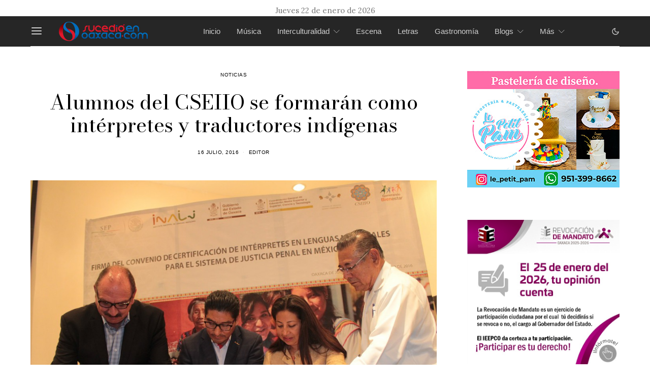

--- FILE ---
content_type: text/html; charset=UTF-8
request_url: https://sucedioenoaxaca.com/2016/07/16/alumnos-del-cseiio-se-formaran-como-interpretes-y-traductores-indigenas/
body_size: 37801
content:
<!DOCTYPE html>
<html lang="es" data-scheme='default'>
<head>
	<meta charset="UTF-8">
	<meta name="viewport" content="width=device-width, initial-scale=1">
	<link rel="profile" href="http://gmpg.org/xfn/11">
		<link rel="pingback" href="https://sucedioenoaxaca.com/xmlrpc.php">
		<meta name='robots' content='index, follow, max-image-preview:large, max-snippet:-1, max-video-preview:-1' />
	<style>img:is([sizes="auto" i], [sizes^="auto," i]) { contain-intrinsic-size: 3000px 1500px }</style>
	
	<!-- This site is optimized with the Yoast SEO plugin v26.1.1 - https://yoast.com/wordpress/plugins/seo/ -->
	<title>Alumnos del CSEIIO se formarán como intérpretes y traductores indígenas - Sucedió en Oaxaca</title>
	<link rel="canonical" href="https://sucedioenoaxaca.com/2016/07/16/alumnos-del-cseiio-se-formaran-como-interpretes-y-traductores-indigenas/" />
	<meta property="og:locale" content="es_ES" />
	<meta property="og:type" content="article" />
	<meta property="og:title" content="Alumnos del CSEIIO se formarán como intérpretes y traductores indígenas - Sucedió en Oaxaca" />
	<meta property="og:description" content="OAXACA, Oax. (sucedióenoaxaca.com/vía COMUNICADO).- Oaxaca es la primera entidad que certificará a bachilleres del Colegio Superior para la Educación Integral Intercultural de Oaxaca (CSEIIO) como intérpretes en lenguas nacionales para el&hellip;" />
	<meta property="og:url" content="https://sucedioenoaxaca.com/2016/07/16/alumnos-del-cseiio-se-formaran-como-interpretes-y-traductores-indigenas/" />
	<meta property="og:site_name" content="Sucedió en Oaxaca" />
	<meta property="article:publisher" content="https://www.facebook.com/sucedioenoaxacacultura" />
	<meta property="article:published_time" content="2016-07-16T20:04:48+00:00" />
	<meta property="article:modified_time" content="2016-07-17T01:57:17+00:00" />
	<meta property="og:image" content="https://sucedioenoaxaca.com/wp-content/uploads/2016/07/firma-de-convenio-inali-cseiio-1.jpg" />
	<meta property="og:image:width" content="1210" />
	<meta property="og:image:height" content="807" />
	<meta property="og:image:type" content="image/jpeg" />
	<meta name="author" content="Editor" />
	<meta name="twitter:card" content="summary_large_image" />
	<meta name="twitter:label1" content="Escrito por" />
	<meta name="twitter:data1" content="Editor" />
	<meta name="twitter:label2" content="Tiempo de lectura" />
	<meta name="twitter:data2" content="3 minutos" />
	<script type="application/ld+json" class="yoast-schema-graph">{"@context":"https://schema.org","@graph":[{"@type":"Article","@id":"https://sucedioenoaxaca.com/2016/07/16/alumnos-del-cseiio-se-formaran-como-interpretes-y-traductores-indigenas/#article","isPartOf":{"@id":"https://sucedioenoaxaca.com/2016/07/16/alumnos-del-cseiio-se-formaran-como-interpretes-y-traductores-indigenas/"},"author":{"name":"Editor","@id":"https://sucedioenoaxaca.com/#/schema/person/11cd08ca94c591a231f2a12fc8e4ef85"},"headline":"Alumnos del CSEIIO se formarán como intérpretes y traductores indígenas","datePublished":"2016-07-16T20:04:48+00:00","dateModified":"2016-07-17T01:57:17+00:00","mainEntityOfPage":{"@id":"https://sucedioenoaxaca.com/2016/07/16/alumnos-del-cseiio-se-formaran-como-interpretes-y-traductores-indigenas/"},"wordCount":545,"commentCount":0,"publisher":{"@id":"https://sucedioenoaxaca.com/#organization"},"image":{"@id":"https://sucedioenoaxaca.com/2016/07/16/alumnos-del-cseiio-se-formaran-como-interpretes-y-traductores-indigenas/#primaryimage"},"thumbnailUrl":"https://sucedioenoaxaca.com/wp-content/uploads/2016/07/firma-de-convenio-inali-cseiio-1.jpg","articleSection":["Noticias"],"inLanguage":"es","potentialAction":[{"@type":"CommentAction","name":"Comment","target":["https://sucedioenoaxaca.com/2016/07/16/alumnos-del-cseiio-se-formaran-como-interpretes-y-traductores-indigenas/#respond"]}]},{"@type":"WebPage","@id":"https://sucedioenoaxaca.com/2016/07/16/alumnos-del-cseiio-se-formaran-como-interpretes-y-traductores-indigenas/","url":"https://sucedioenoaxaca.com/2016/07/16/alumnos-del-cseiio-se-formaran-como-interpretes-y-traductores-indigenas/","name":"Alumnos del CSEIIO se formarán como intérpretes y traductores indígenas - Sucedió en Oaxaca","isPartOf":{"@id":"https://sucedioenoaxaca.com/#website"},"primaryImageOfPage":{"@id":"https://sucedioenoaxaca.com/2016/07/16/alumnos-del-cseiio-se-formaran-como-interpretes-y-traductores-indigenas/#primaryimage"},"image":{"@id":"https://sucedioenoaxaca.com/2016/07/16/alumnos-del-cseiio-se-formaran-como-interpretes-y-traductores-indigenas/#primaryimage"},"thumbnailUrl":"https://sucedioenoaxaca.com/wp-content/uploads/2016/07/firma-de-convenio-inali-cseiio-1.jpg","datePublished":"2016-07-16T20:04:48+00:00","dateModified":"2016-07-17T01:57:17+00:00","breadcrumb":{"@id":"https://sucedioenoaxaca.com/2016/07/16/alumnos-del-cseiio-se-formaran-como-interpretes-y-traductores-indigenas/#breadcrumb"},"inLanguage":"es","potentialAction":[{"@type":"ReadAction","target":["https://sucedioenoaxaca.com/2016/07/16/alumnos-del-cseiio-se-formaran-como-interpretes-y-traductores-indigenas/"]}]},{"@type":"ImageObject","inLanguage":"es","@id":"https://sucedioenoaxaca.com/2016/07/16/alumnos-del-cseiio-se-formaran-como-interpretes-y-traductores-indigenas/#primaryimage","url":"https://sucedioenoaxaca.com/wp-content/uploads/2016/07/firma-de-convenio-inali-cseiio-1.jpg","contentUrl":"https://sucedioenoaxaca.com/wp-content/uploads/2016/07/firma-de-convenio-inali-cseiio-1.jpg","width":1210,"height":807},{"@type":"BreadcrumbList","@id":"https://sucedioenoaxaca.com/2016/07/16/alumnos-del-cseiio-se-formaran-como-interpretes-y-traductores-indigenas/#breadcrumb","itemListElement":[{"@type":"ListItem","position":1,"name":"Portada","item":"https://sucedioenoaxaca.com/"},{"@type":"ListItem","position":2,"name":"Alumnos del CSEIIO se formarán como intérpretes y traductores indígenas"}]},{"@type":"WebSite","@id":"https://sucedioenoaxaca.com/#website","url":"https://sucedioenoaxaca.com/","name":"Sucedió en Oaxaca","description":"","publisher":{"@id":"https://sucedioenoaxaca.com/#organization"},"potentialAction":[{"@type":"SearchAction","target":{"@type":"EntryPoint","urlTemplate":"https://sucedioenoaxaca.com/?s={search_term_string}"},"query-input":{"@type":"PropertyValueSpecification","valueRequired":true,"valueName":"search_term_string"}}],"inLanguage":"es"},{"@type":"Organization","@id":"https://sucedioenoaxaca.com/#organization","name":"Sucedió en Oaxaca","url":"https://sucedioenoaxaca.com/","logo":{"@type":"ImageObject","inLanguage":"es","@id":"https://sucedioenoaxaca.com/#/schema/logo/image/","url":"https://sucedioenoaxaca.com/wp-content/uploads/2023/06/logo_sucedio_over.png","contentUrl":"https://sucedioenoaxaca.com/wp-content/uploads/2023/06/logo_sucedio_over.png","width":350,"height":76,"caption":"Sucedió en Oaxaca"},"image":{"@id":"https://sucedioenoaxaca.com/#/schema/logo/image/"},"sameAs":["https://www.facebook.com/sucedioenoaxacacultura"]},{"@type":"Person","@id":"https://sucedioenoaxaca.com/#/schema/person/11cd08ca94c591a231f2a12fc8e4ef85","name":"Editor","image":{"@type":"ImageObject","inLanguage":"es","@id":"https://sucedioenoaxaca.com/#/schema/person/image/","url":"https://secure.gravatar.com/avatar/2a5b51f27e0a3f2aeaa717f5f6a156bc0f6c4cd7618566d314cdfbebb7707be1?s=96&d=mm&r=g","contentUrl":"https://secure.gravatar.com/avatar/2a5b51f27e0a3f2aeaa717f5f6a156bc0f6c4cd7618566d314cdfbebb7707be1?s=96&d=mm&r=g","caption":"Editor"},"url":"https://sucedioenoaxaca.com/author/editor/"}]}</script>
	<!-- / Yoast SEO plugin. -->


<link rel='dns-prefetch' href='//fonts.googleapis.com' />
<link href='https://fonts.gstatic.com' crossorigin rel='preconnect' />
<link rel="alternate" type="application/rss+xml" title="Sucedió en Oaxaca &raquo; Feed" href="https://sucedioenoaxaca.com/feed/" />
<link rel="alternate" type="application/rss+xml" title="Sucedió en Oaxaca &raquo; Feed de los comentarios" href="https://sucedioenoaxaca.com/comments/feed/" />
<link rel="alternate" type="application/rss+xml" title="Sucedió en Oaxaca &raquo; Comentario Alumnos del CSEIIO se formarán como intérpretes y traductores indígenas del feed" href="https://sucedioenoaxaca.com/2016/07/16/alumnos-del-cseiio-se-formaran-como-interpretes-y-traductores-indigenas/feed/" />
			<link rel="preload" href="https://sucedioenoaxaca.com/wp-content/plugins/canvas/assets/fonts/canvas-icons.woff" as="font" type="font/woff" crossorigin>
			<script>
window._wpemojiSettings = {"baseUrl":"https:\/\/s.w.org\/images\/core\/emoji\/16.0.1\/72x72\/","ext":".png","svgUrl":"https:\/\/s.w.org\/images\/core\/emoji\/16.0.1\/svg\/","svgExt":".svg","source":{"concatemoji":"https:\/\/sucedioenoaxaca.com\/wp-includes\/js\/wp-emoji-release.min.js?ver=6.8.3"}};
/*! This file is auto-generated */
!function(s,n){var o,i,e;function c(e){try{var t={supportTests:e,timestamp:(new Date).valueOf()};sessionStorage.setItem(o,JSON.stringify(t))}catch(e){}}function p(e,t,n){e.clearRect(0,0,e.canvas.width,e.canvas.height),e.fillText(t,0,0);var t=new Uint32Array(e.getImageData(0,0,e.canvas.width,e.canvas.height).data),a=(e.clearRect(0,0,e.canvas.width,e.canvas.height),e.fillText(n,0,0),new Uint32Array(e.getImageData(0,0,e.canvas.width,e.canvas.height).data));return t.every(function(e,t){return e===a[t]})}function u(e,t){e.clearRect(0,0,e.canvas.width,e.canvas.height),e.fillText(t,0,0);for(var n=e.getImageData(16,16,1,1),a=0;a<n.data.length;a++)if(0!==n.data[a])return!1;return!0}function f(e,t,n,a){switch(t){case"flag":return n(e,"\ud83c\udff3\ufe0f\u200d\u26a7\ufe0f","\ud83c\udff3\ufe0f\u200b\u26a7\ufe0f")?!1:!n(e,"\ud83c\udde8\ud83c\uddf6","\ud83c\udde8\u200b\ud83c\uddf6")&&!n(e,"\ud83c\udff4\udb40\udc67\udb40\udc62\udb40\udc65\udb40\udc6e\udb40\udc67\udb40\udc7f","\ud83c\udff4\u200b\udb40\udc67\u200b\udb40\udc62\u200b\udb40\udc65\u200b\udb40\udc6e\u200b\udb40\udc67\u200b\udb40\udc7f");case"emoji":return!a(e,"\ud83e\udedf")}return!1}function g(e,t,n,a){var r="undefined"!=typeof WorkerGlobalScope&&self instanceof WorkerGlobalScope?new OffscreenCanvas(300,150):s.createElement("canvas"),o=r.getContext("2d",{willReadFrequently:!0}),i=(o.textBaseline="top",o.font="600 32px Arial",{});return e.forEach(function(e){i[e]=t(o,e,n,a)}),i}function t(e){var t=s.createElement("script");t.src=e,t.defer=!0,s.head.appendChild(t)}"undefined"!=typeof Promise&&(o="wpEmojiSettingsSupports",i=["flag","emoji"],n.supports={everything:!0,everythingExceptFlag:!0},e=new Promise(function(e){s.addEventListener("DOMContentLoaded",e,{once:!0})}),new Promise(function(t){var n=function(){try{var e=JSON.parse(sessionStorage.getItem(o));if("object"==typeof e&&"number"==typeof e.timestamp&&(new Date).valueOf()<e.timestamp+604800&&"object"==typeof e.supportTests)return e.supportTests}catch(e){}return null}();if(!n){if("undefined"!=typeof Worker&&"undefined"!=typeof OffscreenCanvas&&"undefined"!=typeof URL&&URL.createObjectURL&&"undefined"!=typeof Blob)try{var e="postMessage("+g.toString()+"("+[JSON.stringify(i),f.toString(),p.toString(),u.toString()].join(",")+"));",a=new Blob([e],{type:"text/javascript"}),r=new Worker(URL.createObjectURL(a),{name:"wpTestEmojiSupports"});return void(r.onmessage=function(e){c(n=e.data),r.terminate(),t(n)})}catch(e){}c(n=g(i,f,p,u))}t(n)}).then(function(e){for(var t in e)n.supports[t]=e[t],n.supports.everything=n.supports.everything&&n.supports[t],"flag"!==t&&(n.supports.everythingExceptFlag=n.supports.everythingExceptFlag&&n.supports[t]);n.supports.everythingExceptFlag=n.supports.everythingExceptFlag&&!n.supports.flag,n.DOMReady=!1,n.readyCallback=function(){n.DOMReady=!0}}).then(function(){return e}).then(function(){var e;n.supports.everything||(n.readyCallback(),(e=n.source||{}).concatemoji?t(e.concatemoji):e.wpemoji&&e.twemoji&&(t(e.twemoji),t(e.wpemoji)))}))}((window,document),window._wpemojiSettings);
</script>
<link rel='stylesheet' id='canvas-css' href='https://sucedioenoaxaca.com/wp-content/plugins/canvas/assets/css/canvas.css?ver=2.5.1' media='all' />
<link rel='alternate stylesheet' id='powerkit-icons-css' href='https://sucedioenoaxaca.com/wp-content/plugins/powerkit/assets/fonts/powerkit-icons.woff?ver=3.0.2' as='font' type='font/wof' crossorigin />
<link rel='stylesheet' id='powerkit-css' href='https://sucedioenoaxaca.com/wp-content/plugins/powerkit/assets/css/powerkit.css?ver=3.0.2' media='all' />
<style id='wp-emoji-styles-inline-css'>

	img.wp-smiley, img.emoji {
		display: inline !important;
		border: none !important;
		box-shadow: none !important;
		height: 1em !important;
		width: 1em !important;
		margin: 0 0.07em !important;
		vertical-align: -0.1em !important;
		background: none !important;
		padding: 0 !important;
	}
</style>
<link rel='stylesheet' id='wp-block-library-css' href='https://sucedioenoaxaca.com/wp-includes/css/dist/block-library/style.min.css?ver=6.8.3' media='all' />
<style id='classic-theme-styles-inline-css'>
/*! This file is auto-generated */
.wp-block-button__link{color:#fff;background-color:#32373c;border-radius:9999px;box-shadow:none;text-decoration:none;padding:calc(.667em + 2px) calc(1.333em + 2px);font-size:1.125em}.wp-block-file__button{background:#32373c;color:#fff;text-decoration:none}
</style>
<link rel='stylesheet' id='canvas-block-alert-style-css' href='https://sucedioenoaxaca.com/wp-content/plugins/canvas/components/basic-elements/block-alert/block.css?ver=1760395690' media='all' />
<link rel='stylesheet' id='canvas-block-progress-style-css' href='https://sucedioenoaxaca.com/wp-content/plugins/canvas/components/basic-elements/block-progress/block.css?ver=1760395690' media='all' />
<link rel='stylesheet' id='canvas-block-collapsibles-style-css' href='https://sucedioenoaxaca.com/wp-content/plugins/canvas/components/basic-elements/block-collapsibles/block.css?ver=1760395690' media='all' />
<link rel='stylesheet' id='canvas-block-tabs-style-css' href='https://sucedioenoaxaca.com/wp-content/plugins/canvas/components/basic-elements/block-tabs/block.css?ver=1760395690' media='all' />
<link rel='stylesheet' id='canvas-block-section-heading-style-css' href='https://sucedioenoaxaca.com/wp-content/plugins/canvas/components/basic-elements/block-section-heading/block.css?ver=1760395690' media='all' />
<link rel='stylesheet' id='canvas-block-row-style-css' href='https://sucedioenoaxaca.com/wp-content/plugins/canvas/components/layout-blocks/block-row/block-row.css?ver=1760395690' media='all' />
<link rel='stylesheet' id='canvas-block-posts-style-css' href='https://sucedioenoaxaca.com/wp-content/plugins/canvas/components/posts/block-posts/block-posts.css?ver=1760395690' media='all' />
<link rel='stylesheet' id='canvas-justified-gallery-block-style-css' href='https://sucedioenoaxaca.com/wp-content/plugins/canvas/components/justified-gallery/block/block-justified-gallery.css?ver=1760395690' media='all' />
<link rel='stylesheet' id='canvas-slider-gallery-block-style-css' href='https://sucedioenoaxaca.com/wp-content/plugins/canvas/components/slider-gallery/block/block-slider-gallery.css?ver=1760395690' media='all' />
<link rel='stylesheet' id='canvas-block-posts-sidebar-css' href='https://sucedioenoaxaca.com/wp-content/plugins/canvas/components/posts/block-posts-sidebar/block-posts-sidebar.css?ver=1760395690' media='all' />
<link rel='stylesheet' id='csco-block-posts-sidebar-style-css' href='https://sucedioenoaxaca.com/wp-content/themes/authentic/css/blocks/posts-sidebar.css?ver=1686678251' media='all' />
<link rel='stylesheet' id='csco-block-twitter-slider-style-css' href='https://sucedioenoaxaca.com/wp-content/themes/authentic/css/blocks/twitter-slider.css?ver=1686678251' media='all' />
<link rel='stylesheet' id='csco-block-tiles-style-css' href='https://sucedioenoaxaca.com/wp-content/themes/authentic/css/blocks/tiles.css?ver=1686678251' media='all' />
<link rel='stylesheet' id='csco-block-horizontal-tiles-style-css' href='https://sucedioenoaxaca.com/wp-content/themes/authentic/css/blocks/horizontal-tiles.css?ver=1686678251' media='all' />
<link rel='stylesheet' id='csco-block-full-style-css' href='https://sucedioenoaxaca.com/wp-content/themes/authentic/css/blocks/full.css?ver=1686678251' media='all' />
<link rel='stylesheet' id='csco-block-slider-style-css' href='https://sucedioenoaxaca.com/wp-content/themes/authentic/css/blocks/slider.css?ver=1686678251' media='all' />
<link rel='stylesheet' id='csco-block-carousel-style-css' href='https://sucedioenoaxaca.com/wp-content/themes/authentic/css/blocks/carousel.css?ver=1686678251' media='all' />
<link rel='stylesheet' id='csco-block-wide-style-css' href='https://sucedioenoaxaca.com/wp-content/themes/authentic/css/blocks/wide.css?ver=1686678251' media='all' />
<link rel='stylesheet' id='csco-block-narrow-style-css' href='https://sucedioenoaxaca.com/wp-content/themes/authentic/css/blocks/narrow.css?ver=1686678251' media='all' />
<style id='global-styles-inline-css'>
:root{--wp--preset--aspect-ratio--square: 1;--wp--preset--aspect-ratio--4-3: 4/3;--wp--preset--aspect-ratio--3-4: 3/4;--wp--preset--aspect-ratio--3-2: 3/2;--wp--preset--aspect-ratio--2-3: 2/3;--wp--preset--aspect-ratio--16-9: 16/9;--wp--preset--aspect-ratio--9-16: 9/16;--wp--preset--color--black: #000000;--wp--preset--color--cyan-bluish-gray: #abb8c3;--wp--preset--color--white: #FFFFFF;--wp--preset--color--pale-pink: #f78da7;--wp--preset--color--vivid-red: #ce2e2e;--wp--preset--color--luminous-vivid-orange: #ff6900;--wp--preset--color--luminous-vivid-amber: #fcb902;--wp--preset--color--light-green-cyan: #7bdcb5;--wp--preset--color--vivid-green-cyan: #01d083;--wp--preset--color--pale-cyan-blue: #8ed1fc;--wp--preset--color--vivid-cyan-blue: #0693e3;--wp--preset--color--vivid-purple: #9b51e0;--wp--preset--color--secondary: #f8f8f8;--wp--preset--gradient--vivid-cyan-blue-to-vivid-purple: linear-gradient(135deg,rgba(6,147,227,1) 0%,rgb(155,81,224) 100%);--wp--preset--gradient--light-green-cyan-to-vivid-green-cyan: linear-gradient(135deg,rgb(122,220,180) 0%,rgb(0,208,130) 100%);--wp--preset--gradient--luminous-vivid-amber-to-luminous-vivid-orange: linear-gradient(135deg,rgba(252,185,0,1) 0%,rgba(255,105,0,1) 100%);--wp--preset--gradient--luminous-vivid-orange-to-vivid-red: linear-gradient(135deg,rgba(255,105,0,1) 0%,rgb(207,46,46) 100%);--wp--preset--gradient--very-light-gray-to-cyan-bluish-gray: linear-gradient(135deg,rgb(238,238,238) 0%,rgb(169,184,195) 100%);--wp--preset--gradient--cool-to-warm-spectrum: linear-gradient(135deg,rgb(74,234,220) 0%,rgb(151,120,209) 20%,rgb(207,42,186) 40%,rgb(238,44,130) 60%,rgb(251,105,98) 80%,rgb(254,248,76) 100%);--wp--preset--gradient--blush-light-purple: linear-gradient(135deg,rgb(255,206,236) 0%,rgb(152,150,240) 100%);--wp--preset--gradient--blush-bordeaux: linear-gradient(135deg,rgb(254,205,165) 0%,rgb(254,45,45) 50%,rgb(107,0,62) 100%);--wp--preset--gradient--luminous-dusk: linear-gradient(135deg,rgb(255,203,112) 0%,rgb(199,81,192) 50%,rgb(65,88,208) 100%);--wp--preset--gradient--pale-ocean: linear-gradient(135deg,rgb(255,245,203) 0%,rgb(182,227,212) 50%,rgb(51,167,181) 100%);--wp--preset--gradient--electric-grass: linear-gradient(135deg,rgb(202,248,128) 0%,rgb(113,206,126) 100%);--wp--preset--gradient--midnight: linear-gradient(135deg,rgb(2,3,129) 0%,rgb(40,116,252) 100%);--wp--preset--font-size--small: 13px;--wp--preset--font-size--medium: 20px;--wp--preset--font-size--large: 36px;--wp--preset--font-size--x-large: 42px;--wp--preset--spacing--20: 0.44rem;--wp--preset--spacing--30: 0.67rem;--wp--preset--spacing--40: 1rem;--wp--preset--spacing--50: 1.5rem;--wp--preset--spacing--60: 2.25rem;--wp--preset--spacing--70: 3.38rem;--wp--preset--spacing--80: 5.06rem;--wp--preset--shadow--natural: 6px 6px 9px rgba(0, 0, 0, 0.2);--wp--preset--shadow--deep: 12px 12px 50px rgba(0, 0, 0, 0.4);--wp--preset--shadow--sharp: 6px 6px 0px rgba(0, 0, 0, 0.2);--wp--preset--shadow--outlined: 6px 6px 0px -3px rgba(255, 255, 255, 1), 6px 6px rgba(0, 0, 0, 1);--wp--preset--shadow--crisp: 6px 6px 0px rgba(0, 0, 0, 1);}:where(.is-layout-flex){gap: 0.5em;}:where(.is-layout-grid){gap: 0.5em;}body .is-layout-flex{display: flex;}.is-layout-flex{flex-wrap: wrap;align-items: center;}.is-layout-flex > :is(*, div){margin: 0;}body .is-layout-grid{display: grid;}.is-layout-grid > :is(*, div){margin: 0;}:where(.wp-block-columns.is-layout-flex){gap: 2em;}:where(.wp-block-columns.is-layout-grid){gap: 2em;}:where(.wp-block-post-template.is-layout-flex){gap: 1.25em;}:where(.wp-block-post-template.is-layout-grid){gap: 1.25em;}.has-black-color{color: var(--wp--preset--color--black) !important;}.has-cyan-bluish-gray-color{color: var(--wp--preset--color--cyan-bluish-gray) !important;}.has-white-color{color: var(--wp--preset--color--white) !important;}.has-pale-pink-color{color: var(--wp--preset--color--pale-pink) !important;}.has-vivid-red-color{color: var(--wp--preset--color--vivid-red) !important;}.has-luminous-vivid-orange-color{color: var(--wp--preset--color--luminous-vivid-orange) !important;}.has-luminous-vivid-amber-color{color: var(--wp--preset--color--luminous-vivid-amber) !important;}.has-light-green-cyan-color{color: var(--wp--preset--color--light-green-cyan) !important;}.has-vivid-green-cyan-color{color: var(--wp--preset--color--vivid-green-cyan) !important;}.has-pale-cyan-blue-color{color: var(--wp--preset--color--pale-cyan-blue) !important;}.has-vivid-cyan-blue-color{color: var(--wp--preset--color--vivid-cyan-blue) !important;}.has-vivid-purple-color{color: var(--wp--preset--color--vivid-purple) !important;}.has-black-background-color{background-color: var(--wp--preset--color--black) !important;}.has-cyan-bluish-gray-background-color{background-color: var(--wp--preset--color--cyan-bluish-gray) !important;}.has-white-background-color{background-color: var(--wp--preset--color--white) !important;}.has-pale-pink-background-color{background-color: var(--wp--preset--color--pale-pink) !important;}.has-vivid-red-background-color{background-color: var(--wp--preset--color--vivid-red) !important;}.has-luminous-vivid-orange-background-color{background-color: var(--wp--preset--color--luminous-vivid-orange) !important;}.has-luminous-vivid-amber-background-color{background-color: var(--wp--preset--color--luminous-vivid-amber) !important;}.has-light-green-cyan-background-color{background-color: var(--wp--preset--color--light-green-cyan) !important;}.has-vivid-green-cyan-background-color{background-color: var(--wp--preset--color--vivid-green-cyan) !important;}.has-pale-cyan-blue-background-color{background-color: var(--wp--preset--color--pale-cyan-blue) !important;}.has-vivid-cyan-blue-background-color{background-color: var(--wp--preset--color--vivid-cyan-blue) !important;}.has-vivid-purple-background-color{background-color: var(--wp--preset--color--vivid-purple) !important;}.has-black-border-color{border-color: var(--wp--preset--color--black) !important;}.has-cyan-bluish-gray-border-color{border-color: var(--wp--preset--color--cyan-bluish-gray) !important;}.has-white-border-color{border-color: var(--wp--preset--color--white) !important;}.has-pale-pink-border-color{border-color: var(--wp--preset--color--pale-pink) !important;}.has-vivid-red-border-color{border-color: var(--wp--preset--color--vivid-red) !important;}.has-luminous-vivid-orange-border-color{border-color: var(--wp--preset--color--luminous-vivid-orange) !important;}.has-luminous-vivid-amber-border-color{border-color: var(--wp--preset--color--luminous-vivid-amber) !important;}.has-light-green-cyan-border-color{border-color: var(--wp--preset--color--light-green-cyan) !important;}.has-vivid-green-cyan-border-color{border-color: var(--wp--preset--color--vivid-green-cyan) !important;}.has-pale-cyan-blue-border-color{border-color: var(--wp--preset--color--pale-cyan-blue) !important;}.has-vivid-cyan-blue-border-color{border-color: var(--wp--preset--color--vivid-cyan-blue) !important;}.has-vivid-purple-border-color{border-color: var(--wp--preset--color--vivid-purple) !important;}.has-vivid-cyan-blue-to-vivid-purple-gradient-background{background: var(--wp--preset--gradient--vivid-cyan-blue-to-vivid-purple) !important;}.has-light-green-cyan-to-vivid-green-cyan-gradient-background{background: var(--wp--preset--gradient--light-green-cyan-to-vivid-green-cyan) !important;}.has-luminous-vivid-amber-to-luminous-vivid-orange-gradient-background{background: var(--wp--preset--gradient--luminous-vivid-amber-to-luminous-vivid-orange) !important;}.has-luminous-vivid-orange-to-vivid-red-gradient-background{background: var(--wp--preset--gradient--luminous-vivid-orange-to-vivid-red) !important;}.has-very-light-gray-to-cyan-bluish-gray-gradient-background{background: var(--wp--preset--gradient--very-light-gray-to-cyan-bluish-gray) !important;}.has-cool-to-warm-spectrum-gradient-background{background: var(--wp--preset--gradient--cool-to-warm-spectrum) !important;}.has-blush-light-purple-gradient-background{background: var(--wp--preset--gradient--blush-light-purple) !important;}.has-blush-bordeaux-gradient-background{background: var(--wp--preset--gradient--blush-bordeaux) !important;}.has-luminous-dusk-gradient-background{background: var(--wp--preset--gradient--luminous-dusk) !important;}.has-pale-ocean-gradient-background{background: var(--wp--preset--gradient--pale-ocean) !important;}.has-electric-grass-gradient-background{background: var(--wp--preset--gradient--electric-grass) !important;}.has-midnight-gradient-background{background: var(--wp--preset--gradient--midnight) !important;}.has-small-font-size{font-size: var(--wp--preset--font-size--small) !important;}.has-medium-font-size{font-size: var(--wp--preset--font-size--medium) !important;}.has-large-font-size{font-size: var(--wp--preset--font-size--large) !important;}.has-x-large-font-size{font-size: var(--wp--preset--font-size--x-large) !important;}
:where(.wp-block-post-template.is-layout-flex){gap: 1.25em;}:where(.wp-block-post-template.is-layout-grid){gap: 1.25em;}
:where(.wp-block-columns.is-layout-flex){gap: 2em;}:where(.wp-block-columns.is-layout-grid){gap: 2em;}
:root :where(.wp-block-pullquote){font-size: 1.5em;line-height: 1.6;}
</style>
<link rel='stylesheet' id='absolute-reviews-css' href='https://sucedioenoaxaca.com/wp-content/plugins/absolute-reviews/public/css/absolute-reviews-public.css?ver=1.1.6' media='all' />
<link rel='stylesheet' id='advanced-popups-css' href='https://sucedioenoaxaca.com/wp-content/plugins/advanced-popups/public/css/advanced-popups-public.css?ver=1.2.2' media='all' />
<link rel='stylesheet' id='canvas-block-heading-style-css' href='https://sucedioenoaxaca.com/wp-content/plugins/canvas/components/content-formatting/block-heading/block.css?ver=1760395690' media='all' />
<link rel='stylesheet' id='canvas-block-list-style-css' href='https://sucedioenoaxaca.com/wp-content/plugins/canvas/components/content-formatting/block-list/block.css?ver=1760395690' media='all' />
<link rel='stylesheet' id='canvas-block-paragraph-style-css' href='https://sucedioenoaxaca.com/wp-content/plugins/canvas/components/content-formatting/block-paragraph/block.css?ver=1760395690' media='all' />
<link rel='stylesheet' id='canvas-block-separator-style-css' href='https://sucedioenoaxaca.com/wp-content/plugins/canvas/components/content-formatting/block-separator/block.css?ver=1760395690' media='all' />
<link rel='stylesheet' id='canvas-block-group-style-css' href='https://sucedioenoaxaca.com/wp-content/plugins/canvas/components/basic-elements/block-group/block.css?ver=1760395690' media='all' />
<link rel='stylesheet' id='canvas-block-cover-style-css' href='https://sucedioenoaxaca.com/wp-content/plugins/canvas/components/basic-elements/block-cover/block.css?ver=1760395690' media='all' />
<link rel='stylesheet' id='contact-form-7-css' href='https://sucedioenoaxaca.com/wp-content/plugins/contact-form-7/includes/css/styles.css?ver=6.1.4' media='all' />
<link rel='stylesheet' id='powerkit-author-box-css' href='https://sucedioenoaxaca.com/wp-content/plugins/powerkit/modules/author-box/public/css/public-powerkit-author-box.css?ver=3.0.2' media='all' />
<link rel='stylesheet' id='powerkit-basic-elements-css' href='https://sucedioenoaxaca.com/wp-content/plugins/powerkit/modules/basic-elements/public/css/public-powerkit-basic-elements.css?ver=3.0.2' media='screen' />
<link rel='stylesheet' id='powerkit-coming-soon-css' href='https://sucedioenoaxaca.com/wp-content/plugins/powerkit/modules/coming-soon/public/css/public-powerkit-coming-soon.css?ver=3.0.2' media='all' />
<link rel='stylesheet' id='powerkit-content-formatting-css' href='https://sucedioenoaxaca.com/wp-content/plugins/powerkit/modules/content-formatting/public/css/public-powerkit-content-formatting.css?ver=3.0.2' media='all' />
<link rel='stylesheet' id='powerkit-сontributors-css' href='https://sucedioenoaxaca.com/wp-content/plugins/powerkit/modules/contributors/public/css/public-powerkit-contributors.css?ver=3.0.2' media='all' />
<link rel='stylesheet' id='powerkit-facebook-css' href='https://sucedioenoaxaca.com/wp-content/plugins/powerkit/modules/facebook/public/css/public-powerkit-facebook.css?ver=3.0.2' media='all' />
<link rel='stylesheet' id='powerkit-featured-categories-css' href='https://sucedioenoaxaca.com/wp-content/plugins/powerkit/modules/featured-categories/public/css/public-powerkit-featured-categories.css?ver=3.0.2' media='all' />
<link rel='stylesheet' id='powerkit-inline-posts-css' href='https://sucedioenoaxaca.com/wp-content/plugins/powerkit/modules/inline-posts/public/css/public-powerkit-inline-posts.css?ver=3.0.2' media='all' />
<link rel='stylesheet' id='powerkit-instagram-css' href='https://sucedioenoaxaca.com/wp-content/plugins/powerkit/modules/instagram/public/css/public-powerkit-instagram.css?ver=3.0.2' media='all' />
<link rel='stylesheet' id='powerkit-justified-gallery-css' href='https://sucedioenoaxaca.com/wp-content/plugins/powerkit/modules/justified-gallery/public/css/public-powerkit-justified-gallery.css?ver=3.0.2' media='all' />
<link rel='stylesheet' id='glightbox-css' href='https://sucedioenoaxaca.com/wp-content/plugins/powerkit/modules/lightbox/public/css/glightbox.min.css?ver=3.0.2' media='all' />
<link rel='stylesheet' id='powerkit-lightbox-css' href='https://sucedioenoaxaca.com/wp-content/plugins/powerkit/modules/lightbox/public/css/public-powerkit-lightbox.css?ver=3.0.2' media='all' />
<link rel='stylesheet' id='powerkit-opt-in-forms-css' href='https://sucedioenoaxaca.com/wp-content/plugins/powerkit/modules/opt-in-forms/public/css/public-powerkit-opt-in-forms.css?ver=3.0.2' media='all' />
<link rel='stylesheet' id='powerkit-scroll-to-top-css' href='https://sucedioenoaxaca.com/wp-content/plugins/powerkit/modules/scroll-to-top/public/css/public-powerkit-scroll-to-top.css?ver=3.0.2' media='all' />
<link rel='stylesheet' id='powerkit-share-buttons-css' href='https://sucedioenoaxaca.com/wp-content/plugins/powerkit/modules/share-buttons/public/css/public-powerkit-share-buttons.css?ver=3.0.2' media='all' />
<link rel='stylesheet' id='powerkit-social-links-css' href='https://sucedioenoaxaca.com/wp-content/plugins/powerkit/modules/social-links/public/css/public-powerkit-social-links.css?ver=3.0.2' media='all' />
<link rel='stylesheet' id='powerkit-table-of-contents-css' href='https://sucedioenoaxaca.com/wp-content/plugins/powerkit/modules/table-of-contents/public/css/public-powerkit-table-of-contents.css?ver=3.0.2' media='all' />
<link rel='stylesheet' id='powerkit-twitter-css' href='https://sucedioenoaxaca.com/wp-content/plugins/powerkit/modules/twitter/public/css/public-powerkit-twitter.css?ver=3.0.2' media='all' />
<link rel='stylesheet' id='powerkit-widget-about-css' href='https://sucedioenoaxaca.com/wp-content/plugins/powerkit/modules/widget-about/public/css/public-powerkit-widget-about.css?ver=3.0.2' media='all' />
<link rel='stylesheet' id='magnific-popup-css' href='https://sucedioenoaxaca.com/wp-content/plugins/sight/render/css/magnific-popup.css?ver=1760395763' media='all' />
<link rel='stylesheet' id='sight-css' href='https://sucedioenoaxaca.com/wp-content/plugins/sight/render/css/sight.css?ver=1760395763' media='all' />
<link rel='stylesheet' id='sight-common-css' href='https://sucedioenoaxaca.com/wp-content/plugins/sight/render/css/sight-common.css?ver=1760395763' media='all' />
<link rel='stylesheet' id='sight-lightbox-css' href='https://sucedioenoaxaca.com/wp-content/plugins/sight/render/css/sight-lightbox.css?ver=1760395763' media='all' />
<link rel='stylesheet' id='csco-styles-css' href='https://sucedioenoaxaca.com/wp-content/themes/authentic/style.css?ver=7.1.7' media='all' />
<link rel='stylesheet' id='searchwp-forms-css' href='https://sucedioenoaxaca.com/wp-content/plugins/searchwp-live-ajax-search/assets/styles/frontend/search-forms.min.css?ver=1.8.6' media='all' />
<link rel='stylesheet' id='searchwp-live-search-css' href='https://sucedioenoaxaca.com/wp-content/plugins/searchwp-live-ajax-search/assets/styles/style.min.css?ver=1.8.6' media='all' />
<style id='searchwp-live-search-inline-css'>
.searchwp-live-search-result .searchwp-live-search-result--title a {
  font-size: 16px;
}
.searchwp-live-search-result .searchwp-live-search-result--price {
  font-size: 14px;
}
.searchwp-live-search-result .searchwp-live-search-result--add-to-cart .button {
  font-size: 14px;
}

</style>
<link rel='stylesheet' id='467cd74c4cc8c4037004cab7fd670810-css' href='https://fonts.googleapis.com/css?family=Lora%3A400%2C400i%2C700%2C700i&#038;subset=latin%2Clatin-ext%2Ccyrillic%2Ccyrillic-ext%2Cvietnamese&#038;display=swap&#038;ver=7.1.7' media='all' />
<link rel='stylesheet' id='34b1400dcdc7750d6eb2aad8ccf5e64d-css' href='https://fonts.googleapis.com/css?family=Bodoni+Moda%3A400&#038;subset=latin%2Clatin-ext%2Ccyrillic%2Ccyrillic-ext%2Cvietnamese&#038;display=swap&#038;ver=7.1.7' media='all' />
<link rel='stylesheet' id='ff885300f917cd516bed91069e32ad40-css' href='https://fonts.googleapis.com/css?family=Montserrat%3A300&#038;subset=latin%2Clatin-ext%2Ccyrillic%2Ccyrillic-ext%2Cvietnamese&#038;display=swap&#038;ver=7.1.7' media='all' />
<script src="https://sucedioenoaxaca.com/wp-includes/js/jquery/jquery.min.js?ver=3.7.1" id="jquery-core-js"></script>
<script src="https://sucedioenoaxaca.com/wp-includes/js/jquery/jquery-migrate.min.js?ver=3.4.1" id="jquery-migrate-js"></script>
<script src="https://sucedioenoaxaca.com/wp-content/plugins/advanced-popups/public/js/advanced-popups-public.js?ver=1.2.2" id="advanced-popups-js"></script>
<link rel="https://api.w.org/" href="https://sucedioenoaxaca.com/wp-json/" /><link rel="alternate" title="JSON" type="application/json" href="https://sucedioenoaxaca.com/wp-json/wp/v2/posts/3551" /><link rel="EditURI" type="application/rsd+xml" title="RSD" href="https://sucedioenoaxaca.com/xmlrpc.php?rsd" />
<meta name="generator" content="WordPress 6.8.3" />
<link rel='shortlink' href='https://sucedioenoaxaca.com/?p=3551' />
<link rel="alternate" title="oEmbed (JSON)" type="application/json+oembed" href="https://sucedioenoaxaca.com/wp-json/oembed/1.0/embed?url=https%3A%2F%2Fsucedioenoaxaca.com%2F2016%2F07%2F16%2Falumnos-del-cseiio-se-formaran-como-interpretes-y-traductores-indigenas%2F" />
<link rel="alternate" title="oEmbed (XML)" type="text/xml+oembed" href="https://sucedioenoaxaca.com/wp-json/oembed/1.0/embed?url=https%3A%2F%2Fsucedioenoaxaca.com%2F2016%2F07%2F16%2Falumnos-del-cseiio-se-formaran-como-interpretes-y-traductores-indigenas%2F&#038;format=xml" />
		<link rel="preload" href="https://sucedioenoaxaca.com/wp-content/plugins/absolute-reviews/fonts/absolute-reviews-icons.woff" as="font" type="font/woff" crossorigin>
				<link rel="preload" href="https://sucedioenoaxaca.com/wp-content/plugins/advanced-popups/fonts/advanced-popups-icons.woff" as="font" type="font/woff" crossorigin>
		
		<!-- GA Google Analytics @ https://m0n.co/ga -->
		<script async src="https://www.googletagmanager.com/gtag/js?id=G-FZVQ0MYHRY"></script>
		<script>
			window.dataLayer = window.dataLayer || [];
			function gtag(){dataLayer.push(arguments);}
			gtag('js', new Date());
			gtag('config', 'G-FZVQ0MYHRY');
		</script>

						<style id="csco-customizer-output-default-styles" >
						body, .offcanvas, #search, .searchwp-live-search-results, select, input[type=search], input[type=text], input[type=number], input[type=email], input[type=tel], input[type=password], textarea, .form-control, .pk-card, .pagination-content, .adp-popup-type-content .adp-popup-container{background-color:#FFFFFF;}.entry-content .pk-block-bg-inverse, .pk-dropcap-bg-inverse:first-letter, .entry-content .has-drop-cap.is-cnvs-dropcap-bg-dark:first-letter{color:#FFFFFF!important;}.adp-popup .adp-popup-container{--adp-popup-container-background:#FFFFFF;--adp-popup-type-notification-text-color:#777777;--adp-popup-type-notification-text-link-color:#000000;--adp-popup-close-color:#000000;--adp-popup-close-hover-color:#A0A0A0;}.mfp-bg, .mfp-wrap{--mfp-overlay-color:#FFFFFF;--mfp-controls-border-color:#FFFFFF;--mfp-inner-close-icon-color:#FFFFFF;--mfp-iframe-background:#FFFFFF;--mfp-image-background:#FFFFFF;--mfp-controls-color:#777777;--mfp-controls-text-color-hover:#777777;--mfp-caption-title-color:#777777;--mfp-controls-text-color:#c9c9c9;--mfp-caption-subtitle-color:#c9c9c9;}body, select, input[type=search], input[type=text], input[type=number], input[type=email], input[type=tel], input[type=password], textarea, .abr-reviews-posts .abr-review-meta{color:#777777;}blockquote cite, figcaption, .wp-caption-text, .wp-block-gallery .blocks-gallery-item figcaption, .wp-block-image figcaption, .wp-block-audio figcaption, .wp-block-embed figcaption, .wp-block-pullquote cite, .wp-block-pullquote footer, .wp-block-pullquote .wp-block-pullquote__citation, .wp-block-quote cite, label, .text-small, .comment-metadata, .logged-in-as, .post-categories, .post-count, .product-count, .post-meta, .entry-content figcaption, .post-media figcaption, .post-tags, .sub-title, .tagcloud, .timestamp, #wp-calendar caption, .comment-metadata a, .comment-metadata, .widget_rss ul li cite, .widget_rss ul li .rss-date, .pk-widget-about .pk-about-small, .pk-share-buttons-total .pk-share-buttons-count, .pk-share-buttons-post-loop .pk-share-buttons-count, .pk-share-buttons-block-posts .pk-share-buttons-count, .pk-share-buttons-post-sidebar .pk-share-buttons-count, .pk-share-buttons-post-loop .pk-share-buttons-link:hover .pk-share-buttons-count, .pk-share-buttons-block-posts .pk-share-buttons-link:hover .pk-share-buttons-count, .pk-share-buttons-post-sidebar .pk-share-buttons-link:hover .pk-share-buttons-count, .title-share, .pk-social-links-template-default .pk-social-links-label, .pk-social-links-wrap .pk-social-links-label, .pk-color-secondary, .pk-twitter-default .pk-twitter-tweet:before, .cs-meet-team .pk-social-links-link, .abr-post-review .abr-review-score .abr-review-subtext .abr-data-label, .sight-portfolio-area-filter__list-item a{color:#c9c9c9;}.owl-dot span, .abr-post-review .abr-review-score .abr-review-subtext .abr-data-info{background-color:#c9c9c9;}.entry-content p > code, a, #search .close, .button-link, .pk-share-buttons-total .pk-share-buttons-label, .pk-share-buttons-total .pk-share-buttons-title, .pk-social-links-wrap .pk-social-links-count, .pk-nav-tabs .pk-nav-link, .pk-nav-tabs .pk-nav-link.pk-active, .pk-tabs .pk-nav-pills .pk-nav-link, .pk-block-social-links .pk-social-links-link, .pk-block-social-links .pk-social-links-title, .pk-social-links-scheme-light .pk-social-links-link, .pk-social-links-scheme-light .pk-social-links-title, .pk-social-links-scheme-bold .pk-social-links-title, .pk-social-links-scheme-bold-rounded .pk-social-links-title, .pk-share-buttons-scheme-default .pk-share-buttons-link, .pk-share-buttons-after-post.pk-share-buttons-scheme-default .pk-share-buttons-link:not(:hover), .pk-share-buttons-before-post.pk-share-buttons-scheme-default .pk-share-buttons-link:not(:hover), .pk-toc ol > li:before, ol.pk-list-styled > li:before, h2.pk-heading-numbered:before, .pk-card-header a, .pk-twitter-info a, .pk-instagram-username a, .pk-social-links-template-default .pk-social-links-link, .pk-widget-contributors .pk-social-links-link, .cs-list-articles > li > a, .pk-block-contributors .author-name a, .editor-styles-wrapper.cs-editor-styles-wrapper .pk-author-posts-single a, .pk-twitter-content a, .pk-block-author .pk-widget-author-container:not(.pk-bg-overlay) .pk-author-title a, .pk-share-buttons-scheme-simple-light .pk-share-buttons-link, .pk-share-buttons-scheme-simple-light .pk-share-buttons-count, .is-style-pk-share-buttons-simple-light .pk-share-buttons-link, .is-style-pk-share-buttons-simple-light .pk-share-buttons-link .pk-share-buttons-count, .is-style-pk-share-buttons-default .pk-share-buttons-link:not(hover), ol.is-style-cnvs-list-styled > li:before, h2.is-style-cnvs-heading-numbered:before, .cnvs-block-collapsible .cnvs-block-collapsible-title h6 a, header .offcanvas-toggle, .navbar-scheme-toggle{color:#000000;}.owl-dot.active span{background-color:#000000;}.cnvs-block-tabs{--cnvs-tabs-button-color:#000000;--cnvs-tabs-button-hover-color:#A0A0A0;}a:hover, .button-link:hover, #search .close:hover, .pk-social-links-scheme-light:not(.pk-social-links-scheme-light-bg) .pk-social-links-link:hover .pk-social-links-title, .is-style-pk-social-links-bold .pk-social-links-link:hover .pk-social-links-title, .pk-social-links-scheme-bold .pk-social-links-link:hover .pk-social-links-title, .is-style-pk-social-links-bold-rounded .pk-social-links-link:hover .pk-social-links-title, .pk-social-links-scheme-bold-rounded .pk-social-links-link:hover .pk-social-links-title, .pk-nav-tabs .pk-nav-link:not(.pk-active):focus, .pk-nav-tabs .pk-nav-link:not(.pk-active):hover, .pk-card-header a:hover, .pk-twitter-info a:hover, .pk-instagram-username a:hover, .pk-widget-contributors .pk-social-links-link:hover, .cs-list-articles > li > a:hover, .pk-block-contributors .author-name a:hover, .editor-styles-wrapper.cs-editor-styles-wrapper .pk-author-posts-single a:hover, .pk-twitter-content a:hover, .pk-block-author .pk-widget-author-container:not(.pk-bg-overlay) .pk-author-title a:hover, .cnvs-block-collapsible .cnvs-block-collapsible-title h6 a:hover, .navbar-scheme-toggle:hover{color:#A0A0A0;}.wp-block-separator{color:#EEEEEE;}hr, .wp-block-separator:not(.is-style-dots), .wp-block-pullquote:not([style*="border-color"]), .entry-content .table-bordered th, .entry-content .table-bordered td, section.widget .widget-wrap, .form-control, input[type=search], input[type=text], input[type=number], input[type=email], input[type=tel], input[type=password], textarea, select, .pk-collapsibles .pk-card, .post-archive .archive-compact .post-masonry, .post-archive .archive-compact .post-grid, .post-archive .archive-compact.archive-masonry section.widget, .post-archive .archive-compact.archive-grid section.widget, .archive-list section.widget .widget-wrap, .archive-standard section.widget .widget-wrap, .sidebar-offcanvas .widget, .pk-nav-tabs .pk-nav-link, .pk-collapsibles .pk-card + .pk-card, .cnvs-block-tabs .cnvs-block-tabs-buttons .cnvs-block-tabs-button a, .cnvs-block-collapsibles .cnvs-block-collapsible, .abr-reviews-posts .abr-post-item{border-color:#EEEEEE;}hr, .entry-content table th, .entry-content table td, .entry-content table tbody + tbody, .header-enabled .navbar-primary:not(.sticky-nav-slide) .navbar, .navigation.comment-navigation, .site-main > article > .post-author, .post-main .post-author, .comment-body + .comment-respond, .comment-list + .comment-respond, .comment-list article, .comment-list .pingback, .comment-list .trackback, .post-standard:not(.post-featured) + .post-standard:not(.post-featured), .archive-first + .archive-list, .single .section-carousel, .widget_nav_menu .menu > .menu-item:not(:first-child), .widget_pages li:not(:first-child) a, .widget_meta li:not(:first-child) a, .widget_categories > ul > li:not(:first-child), .widget_archive > ul > li:not(:first-child), .widget_categories .widget-wrap > ul > li:not(:first-child), .widget_archive .widget-wrap > ul > li:not(:first-child), .widget_recent_comments li:not(:first-child), .widget_recent_entries li:not(:first-child), #wp-calendar tbody td, .navigation.pagination, .navigation.pagination + .post-tags, .fb-comments, .post-tags, .page-header-simple .page-header + .post-archive, .section-grid + .site-content > .cs-container:before, .archive-pagination:not(:empty), .post-list:not(.post-featured) + .post-list:not(.post-featured), .post-list + .post, .post + .post-list, .cs-meet-team .cs-author .cs-author-posts, .pk-widget-contributors .pk-author-item, .pk-toc:not(:first-child), .pk-inline-posts:not(:first-child), .cnvs-block-toc:not(:first-child){border-top-color:#EEEEEE;}.entry-content thead th, .navbar-primary:not(.sticky-nav-slide) .navbar, .sticky-nav-slide, .topbar, .navbar-offcanvas, .navigation.comment-navigation, .widget_rss ul li, .searchwp-live-search-results.searchwp-live-search-results-showing .searchwp-live-search-result:not(:last-child) a, .pk-separator, .pk-toc:not(:last-child), .pk-inline-posts:not(:last-child), .cnvs-block-tabs.cnvs-block-tabs-vertical .cnvs-block-tabs-buttons .cnvs-block-tabs-button-active a, .cnvs-block-toc:not(:last-child){border-bottom-color:#EEEEEE;}.pk-nav-tabs .pk-nav-link:not(.pk-active):focus, .pk-nav-tabs .pk-nav-link:not(.pk-active):hover{background-color:#EEEEEE;}.wp-block-separator.is-style-dots:before{color:#EEEEEE;}.entry-content p > code, .table-striped tbody tr:nth-of-type(odd), .wp-block-table.is-style-stripes tbody tr:nth-child(odd), .site-main .pk-subscribe-form-wrap, .post-comments, .archive-list .pk-subscribe-form-wrap, .archive-full .pk-subscribe-form-wrap, .entry-content .pk-dropcap-bg-inverse:first-letter, .entry-content .pk-dropcap-bg-light:first-letter, .entry-content .pk-block-bg-inverse, .entry-content .pk-block-bg-light, .basic_mailchimp_widget, .pk-twitter-slider, .pk-card-header, .pk-share-buttons-after-post.pk-share-buttons-scheme-default .pk-share-buttons-link, .pk-share-buttons-before-post.pk-share-buttons-scheme-default .pk-share-buttons-link, .pk-toc ol > li:before, ol.pk-list-styled > li:before, .pk-social-links-scheme-light-bg .pk-social-links-link, .is-style-pk-social-links-light-bg .pk-social-links-link, h2.pk-heading-numbered:before, .entry-content .table-bordered th, .entry-content .table-striped tbody tr:nth-of-type(odd), .wp-block-code, .wp-block-verse, .wp-block-preformatted, .is-style-pk-share-buttons-default .pk-share-buttons-link:not(hover), .is-style-pk-share-buttons-bold .pk-share-buttons-link, .cnvs-block-twitter-layout-slider, .entry-content .has-drop-cap.is-cnvs-dropcap-bg-light:first-letter, ol.is-style-cnvs-list-styled > li:before, h2.is-style-cnvs-heading-numbered:before, .wp-block-group.is-style-cnvs-block-bg-light{background-color:#F8F8F8;}.pk-share-buttons-wrap{--pk-share-link-background:#F8F8F8;--pk-mobile-share-horizontal-background:#F8F8F8;}.cnvs-block-collapsible-title{background-color:#F8F8F8;}.cnvs-block-alert{--cnvs-alert-background:#F8F8F8;}.cnvs-badge{--cnvs-badge-background:#F8F8F8;}h1, h2, h3, h4, h5, h6, .comment .fn, #search input[type="search"], .entry-content .table-bordered th, .wp-block-table td strong, .abr-post-review .abr-review-name, .abr-post-review .abr-review-text, .abr-reviews-posts .abr-review-number, .sight-portfolio-area-filter__title, .sight-portfolio-area-filter__list-item.sight-filter-active a{color:#000000;}.cnvs-block-alert, .cnvs-block-alert h1, .cnvs-block-alert h2, .cnvs-block-alert h3, .cnvs-block-alert h4, .cnvs-block-alert h5, .cnvs-block-alert h6, .cnvs-block-alert .cnvs-title, .cnvs-block-alert a, .entry-content .cnvs-block-alert p{color:#000000;}#search input[type="search"]:-ms-input-placeholder{color:#000000;}#search input[type="search"]:-moz-placeholder{color:#000000;}#search input[type="search"]::-webkit-input-placeholder{color:#000000;}.pk-social-links-wrap{--pk-social-link-color:#000000;--pk-social-light-bg-title-color:#000000;--pk-social-light-rounded-title-color:#000000;--pk-social-light-bg-color:#000000;}.pk-social-links-wrap .pk-font-heading{--pk-heading-font-color:#000000;}h1 a, h2 a, h3 a, h4 a, h5 a, h6 a, .comment .fn a, .cnvs-block-posts-sidebar:not(.cnvs-block-posts-sidebar-slider) .entry-title a, .pk-widget-posts:not(.pk-widget-posts-template-slider) .entry-title a{color:#000000;}.abr-posts-template-reviews-1 .entry-title a, .abr-posts-template-reviews-2 .entry-title a, .abr-posts-template-reviews-3 .entry-title a, .abr-posts-template-reviews-4 .entry-title a, .abr-posts-template-reviews-5 .entry-title a{color:#000000;}h1 a:hover, h2 a:hover, h3 a:hover, h4 a:hover, h5 a:hover, h6 a:hover, .comment .fn a:hover, .cnvs-block-posts-sidebar:not(.cnvs-block-posts-sidebar-slider) .entry-title a:hover, .pk-widget-posts:not(.pk-widget-posts-template-slider) .entry-title a:hover{color:#A0A0A0;}.abr-posts-template-reviews-1 .entry-title a:hover, .abr-posts-template-reviews-2 .entry-title a:hover, .abr-posts-template-reviews-3 .entry-title a:hover, .abr-posts-template-reviews-4 .entry-title a:hover, .abr-posts-template-reviews-5 .entry-title a:hover{color:#A0A0A0;}.wp-block-button .wp-block-button__link:not(.has-background), .button-primary, .overlay-inner a.button-primary, .header-light .button-primary, .wp-block-search .wp-block-search__button, .post-number, .post-pagination .post-more .button, .pk-button-primary, .pk-author-button, .pk-about-button, .pk-instagram-follow, .pk-twitter-follow, .pk-subscribe-submit, .pk-badge-primary, .pk-featured-categories-vertical-list .pk-featured-count, .adp-button-primary, .sight-portfolio-area__pagination .sight-portfolio-load-more{color:#EEEEEE;}.pk-pin-it{color:#EEEEEE!important;}.wp-block-button .wp-block-button__link:not(.has-background):hover, .button-primary:hover, .button-primary:active, .button-primary:focus, .button-primary:not([disabled]):not(.disabled).active, .button-primary:not([disabled]):not(.disabled):active, .overlay-inner a.button-primary:hover, .overlay-inner a.button-primary:active, .overlay-inner a.button-primary:focus, .overlay-inner a.button-primary:not([disabled]):not(.disabled).active, .overlay-inner a.button-primary:not([disabled]):not(.disabled):active, .header-light .button-primary:hover, .header-light .button-primary:active, .header-light .button-primary:focus, .header-light .button-primary:not([disabled]):not(.disabled).active, .header-light .button-primary:not([disabled]):not(.disabled):active, .wp-block-search .wp-block-search__button:hover, .post-pagination .post-more .button:hover, .pk-button-primary:not(:disabled):not(.disabled):active, .pk-button-primary:focus, .pk-button-primary:hover, .pk-button-primary:focus, .pk-button-primary:active, .pk-author-button:hover, .pk-about-button:hover, .pk-instagram-follow:hover, .pk-twitter-follow:hover, .pk-subscribe-submit:hover, .adp-button-primary:hover, .adp-button-primary:focus, .sight-portfolio-area__pagination .sight-portfolio-load-more:hover, .sight-portfolio-area__pagination .sight-portfolio-load-more:focus{color:#FFFFFF;}.pk-pin-it:hover{color:#FFFFFF!important;background-color:#000000!important;}.wp-block-button .wp-block-button__link:not(.has-background), .button-primary, .overlay-inner a.button-primary, .header-light .button-primary, .wp-block-search .wp-block-search__button, .post-number, .pk-tabs .pk-nav-pills .pk-nav-link.pk-active, .pk-tabs .pk-nav-pills .pk-nav-link.pk-active:focus, .pk-tabs  .pk-nav-pills .pk-tabs .pk-nav-pills .pk-nav-link.pk-active:hover, .pk-button-primary, .pk-author-button, .pk-about-button, .pk-instagram-follow, .pk-twitter-follow, .pk-subscribe-submit, .pk-badge-primary, .pk-featured-categories-vertical-list .pk-featured-count, .cnvs-block-tabs.is-style-cnvs-block-tabs-pills .cnvs-block-tabs-buttons .cnvs-block-tabs-button.cnvs-block-tabs-button-active a, .cnvs-block-tabs.is-style-cnvs-block-tabs-pills .cnvs-block-tabs-buttons .cnvs-block-tabs-button.cnvs-block-tabs-button-active a:focus, .cnvs-block-tabs.is-style-cnvs-block-tabs-pills .cnvs-block-tabs-buttons .cnvs-block-tabs-button.cnvs-block-tabs-button-active a:hover, .adp-button-primary, .sight-portfolio-area__pagination .sight-portfolio-load-more{background-color:#0a0a0a;}.pk-bg-primary, .pk-pin-it{background-color:#0a0a0a!important;}.post-tags a:focus, .post-tags a:hover, .tagcloud a:focus, .tagcloud a:hover, .wp-block-button .wp-block-button__link:not(.has-background):hover, .button-primary:hover, .button-primary:active, .button-primary:focus, .button-primary:not([disabled]):not(.disabled).active, .button-primary:not([disabled]):not(.disabled):active, .overlay-inner a.button-primary:hover, .overlay-inner a.button-primary:active, .overlay-inner a.button-primary:focus, .overlay-inner a.button-primary:not([disabled]):not(.disabled).active, .overlay-inner a.button-primary:not([disabled]):not(.disabled):active, .header-light .button-primary:hover, .header-light .button-primary:active, .header-light .button-primary:focus, .header-light .button-primary:not([disabled]):not(.disabled).active, .header-light .button-primary:not([disabled]):not(.disabled):active, .wp-block-search .wp-block-search__button:hover, .pk-button-primary:not(:disabled):not(.disabled):active, .pk-button-primary:hover, .pk-button-primary:active, .pk-button-primary:focus, .pk-author-button:hover, .pk-about-button:hover, .pk-instagram-follow:hover, .pk-twitter-follow:hover, .pk-subscribe-submit:hover, .adp-button-primary:hover, .adp-button-primary:focus, .sight-portfolio-area__pagination .sight-portfolio-load-more:hover, .sight-portfolio-area__pagination .sight-portfolio-load-more:focus{background-color:#000000;}.button-secondary, .pk-button-secondary{color:#A0A0A0!important;background-color:#EEEEEE;}.button-secondary:hover, .button-secondary:active, .button-secondary:focus, .pk-button-secondary:hover, .pk-button-secondary:active, .pk-button-secondary:focus{color:#000000!important;background-color:#F8F8F8;}.site-title{color:#000000;}.site-title:hover{color:#A0A0A0;}.site-description{color:#A0A0A0;}.navbar-primary{background-color:rgba(25,25,25,0.94);}.navbar-primary:not(.sticky-nav-slide) .navbar, .sticky-nav-slide{border-bottom-width:1px;border-bottom-style:solid;}.navbar-primary a, .navbar-primary button, .navbar-primary .navbar-nav > li > a, .navbar-primary .navbar-scheme-toggle{color:#cecece;}.navbar-primary a:hover, .navbar-primary button:hover, .navbar-primary .navbar-nav > li > a:focus, .navbar-primary .navbar-nav > li > a:hover, .navbar-primary .navbar-nav > li.current-menu-parent > a, .navbar-primary .navbar-nav > li.current-nav-item > a, .site-submenu:hover .navbar-widgets-btn{color:#ffffff;}.navbar-nav .sub-menu{background-color:#0a0a0a;}.navbar-nav .sub-menu > li > a, .navbar-nav .cs-mm-categories > li > a, .navbar-nav .menu-columns > .sub-menu > li > a:hover, .mega-menu-item .entry-title a{color:#9b9b9b;}.navbar-nav .sub-menu > li > a:hover, .navbar-nav .sub-menu > li > a:focus, .navbar-nav .sub-menu > li > a:active, .navbar-nav .cs-mm-categories > li > a:hover, .navbar-nav .cs-mm-categories > li > a:focus, .navbar-nav .cs-mm-categories > li > a:active, .mega-menu-item .entry-title a:hover{color:#ffffff;}.navbar-nav .sub-menu .current-menu-item > a, .navbar-nav .sub-menu .current-menu-ancestor > a, .navbar-nav .sub-menu .current-menu-parent > a{color:#ffffff;}.navbar-nav .sub-menu > li + li > a, .navbar-nav .cs-mm-categories > li + li > a{border-top:1px #282828 solid;}.navbar-primary .pk-social-links-template-nav .pk-social-links-icon{color:#dddddd;}.navbar-primary .pk-social-links-template-nav .pk-social-links-item .pk-social-links-link:hover .pk-social-links-icon{color:#ffffff;}.navbar-primary .pk-social-links-template-nav .pk-social-links-title, .navbar-primary .pk-social-links-template-nav .pk-social-links-count, .navbar-primary .pk-social-links-template-nav .pk-social-links-label{color:#A0A0A0;}.navbar-primary .pk-social-links-template-nav .pk-social-links-item .pk-social-links-link:hover .pk-social-links-title, .navbar-primary .pk-social-links-template-nav .pk-social-links-item .pk-social-links-link:hover .pk-social-links-count, .navbar-primary .pk-social-links-template-nav .pk-social-links-item .pk-social-links-link:hover .pk-social-links-label{color:#ffffff;}.site-submenu .navbar-widgets-container, .site-submenu .pk-social-links-scheme-light-bg .pk-social-links-link{background-color:#000000;}.site-submenu{color:#777777;}.site-submenu label, .site-submenu figcaption, .site-submenu blockquote cite, .site-submenu .wp-caption-text, .site-submenu .wp-block-gallery .blocks-gallery-item figcaption, .site-submenu .wp-block-image figcaption, .site-submenu .wp-block-audio figcaption, .site-submenu .wp-block-embed figcaption, .site-submenu .wp-block-pullquote cite, .site-submenu .wp-block-pullquote footer, .site-submenu .wp-block-pullquote .wp-block-pullquote__citation, .site-submenu .wp-block-quote cite, .site-submenu .text-small, .site-submenu .comment-metadata, .site-submenu .logged-in-as, .site-submenu .post-categories, .site-submenu .post-count, .site-submenu .product-count, .site-submenu .post-meta, .site-submenu .entry-content figcaption, .site-submenu .post-media figcaption, .site-submenu .post-tags, .site-submenu .sub-title, .site-submenu .tagcloud, .site-submenu .timestamp, .site-submenu #wp-calendar caption, .site-submenu .comment-metadata a, .site-submenu .comment-metadata, .site-submenu .widget_rss ul li cite, .site-submenu .widget_rss ul li .rss-date, .site-submenu .title-share, .site-submenu .pk-widget-about .pk-about-small, .site-submenu .pk-share-buttons-total .pk-share-buttons-count, .site-submenu .pk-share-buttons-post-loop .pk-share-buttons-count, .site-submenu .pk-share-buttons-block-posts .pk-share-buttons-count, .site-submenu .pk-share-buttons-post-sidebar .pk-share-buttons-count, .site-submenu .pk-share-buttons-post-loop .pk-share-buttons-link:hover .pk-share-buttons-count, .site-submenu .pk-share-buttons-block-posts .pk-share-buttons-link:hover .pk-share-buttons-count, .site-submenu .pk-share-buttons-post-sidebar .pk-share-buttons-link:hover .pk-share-buttons-count, .site-submenu .pk-social-links-template-default .pk-social-links-label, .site-submenu .pk-social-links-wrap .pk-social-links-label, .site-submenu .pk-color-secondary, .site-submenu .pk-twitter-default .pk-twitter-tweet:before{color:#c9c9c9;}.site-submenu .owl-dot span{background-color:#c9c9c9;}.site-submenu .title-widget{color:#ffffff;}.site-submenu a, .site-submenu .post-meta, .site-submenu #wp-calendar thead th, .site-submenu h2, .site-submenu .pk-social-links-wrap .pk-social-links-count, .site-submenu .pk-social-links-scheme-light .pk-social-links-icon, .site-submenu .pk-social-links-wrap .pk-social-links-title, .site-submenu .pk-subscribe-form-wrap .pk-title, .site-submenu .pk-social-links-template-default .pk-social-links-link, .site-submenu .pk-widget-contributors .pk-social-links-link, .site-submenu .cnvs-block-posts-sidebar:not(.cnvs-block-posts-sidebar-slider) .entry-title a, .site-submenu .pk-widget-posts:not(.pk-widget-posts-template-slider) .entry-title a{color:#ffffff;}.site-submenu .owl-dot.active span{background-color:#ffffff;}.site-submenu a:hover,.site-submenu a:hover:active, .site-submenu a:focus:active, .site-submenu .pk-social-links-template-default .pk-social-links-link:hover, .site-submenu .pk-widget-contributors .pk-social-links-link:hover, .site-submenu .cnvs-block-posts-sidebar:not(.cnvs-block-posts-sidebar-slider) .entry-title a:hover, .site-submenu .cnvs-block-posts-sidebar:not(.cnvs-block-posts-sidebar-slider) .entry-title a:focus, .site-submenu .pk-widget-posts:not(.pk-widget-posts-template-slider) .entry-title a:hover, .site-submenu .pk-widget-posts:not(.pk-widget-posts-template-slider) .entry-title a:focus{color:#A0A0A0;}.site-submenu #wp-calendar tfoot tr #prev + .pad:after, .site-submenu #wp-calendar tbody td a, .sidebar-footer .basic_mailchimp_widget, .sidebar-footer .pk-social-links-template-vertical .pk-social-links-link{background-color:#232323;}.site-submenu .navbar-widgets-container .widget-col{border-color:#232323;}.site-submenu .widget, .site-submenu .widget_nav_menu .menu > .menu-item:not(:first-child), .site-submenu .widget_categories > ul > li:not(:first-child), .site-submenu .widget_archive > ul > li:not(:first-child), .site-submenu .widget_categories .widget-wrap > ul > li:not(:first-child), .widget_archive .site-submenu .widget-wrap > ul > li:not(:first-child), .site-submenu #wp-calendar tbody td, .site-submenu .widget_pages li:not(:first-child) a, .site-submenu .widget_meta li:not(:first-child) a, .site-submenu .widget_recent_comments li:not(:first-child), .site-submenu .widget_recent_entries li:not(:first-child), .site-submenu #wp-calendar tbody td#today:after, .footer-section + .footer-section > .cs-container > *, .sidebar-footer .widget + .widget, .site-submenu .pk-widget-contributors .pk-author-item{border-top-color:#232323;}.site-submenu .button, .site-submenu .post-number, .site-submenu .pk-author-button, .site-submenu .pk-about-button, .site-submenu .pk-instagram-follow, .site-submenu .pk-twitter-follow, .site-submenu .pk-subscribe-submit, .site-submenu .pk-badge-primary{color:#EEEEEE;}.site-submenu .button:hover, .site-submenu .button:active, .site-submenu .pk-author-button:hover, .site-submenu .pk-about-button:hover, .site-submenu .pk-instagram-follow:hover, .site-submenu .pk-twitter-follow:hover, .site-submenu .pk-subscribe-submit:hover, .site-submenu .pk-badge-primary:hover{color:#FFFFFF;}.site-submenu .button, .site-submenu select, .site-submenu .post-number, .site-submenu .pk-author-button, .site-submenu .pk-about-button, .site-submenu .pk-instagram-follow, .site-submenu .pk-twitter-follow, .site-submenu .pk-subscribe-submit, .site-submenu .pk-badge-primary{background-color:#282828;}.site-submenu .button:hover, .site-submenu .button:active, .site-submenu .button:focus, .site-submenu .button:active, .site-submenu .pk-author-button:hover, .site-submenu .pk-about-button:hover, .site-submenu .pk-instagram-follow:hover, .site-submenu .pk-twitter-follow:hover, .site-submenu .pk-subscribe-submit:hover, .site-submenu .pk-badge-primary:hover{background-color:#000000;}.topbar{background-color:#303030;border-bottom-width:1px;border-bottom-style:solid;}.topbar a, .topbar .navbar-nav > li > a, .topbar .pk-social-links-template-nav .pk-social-links-icon, .topbar .pk-social-links-template-nav .pk-social-links-label, .topbar .pk-social-links-template-nav .pk-social-links-title{color:#A0A0A0;}.topbar a:hover, .topbar .navbar-nav > li > a:focus, .topbar .navbar-nav > li > a:hover, .topbar .navbar-nav > li.current-menu-item > a, .topbar .pk-social-links-template-nav .pk-social-links-item .pk-social-links-link:hover .pk-social-links-icon, .topbar .pk-social-links-template-nav .pk-social-links-item .pk-social-links-link:hover pk-social-links-title, .topbar .pk-social-links-template-nav .pk-social-links-count{color:#ffffff;}.topbar .pk-social-links-template-nav .pk-social-links-icon{color:#dddddd;}.topbar .pk-social-links-template-nav .pk-social-links-item .pk-social-links-link:hover .pk-social-links-icon{color:#ffffff;}.topbar .pk-social-links-template-nav .pk-social-links-title, .topbar .pk-social-links-template-nav .pk-social-links-count, .topbar .pk-social-links-template-nav .pk-social-links-label{color:#A0A0A0;}.topbar .pk-social-links-template-nav .pk-social-links-item .pk-social-links-link:hover .pk-social-links-title, .topbar .pk-social-links-template-nav .pk-social-links-item .pk-social-links-link:hover .pk-social-links-count, .topbar .pk-social-links-template-nav .pk-social-links-item .pk-social-links-link:hover .pk-social-links-label{color:#ffffff;}.offcanvas-header .navbar-brand, .offcanvas-header .navbar-toggle{color:#000000;}.offcanvas-header .navbar-brand:hover, .offcanvas-header .navbar-brand:focus, .offcanvas-header .navbar-toggle:hover, .offcanvas-header .navbar-toggle:focus{color:#A0A0A0;}.offcanvas-header .navbar{background-color:#FFFFFF;}.navbar-offcanvas{border-bottom-width:1px;border-bottom-style:solid;}.entry-content p{color:#333333;}.entry-content p > a:not(.button):not(.pk-button), .entry-content > ul a, .entry-content ol a, .entry-content .wp-block-column ol a, .entry-content .wp-block-column a, .entry-content table ol a, .entry-content table ul a, .taxonomy-description a, .entry-content .cnvs-block-section-content-inner > ol a, .entry-content .cnvs-block-section-content-inner > ul a{color:#000000;}.entry-content p > a:not(.button):not(.pk-button):hover, .entry-content ul a:hover, .entry-content ol a:hover, .taxonomy-description a:hover{color:#A0A0A0;}.post-categories a, .cs-block-archive-posts article:not(.post-featured) .entry-header .post-categories a, .cs-block-narrow .layout-variation-simple .entry-header .post-categories a, .cs-block-wide .layout-variation-simple .entry-header .post-categories a, .cs-block-carousel .post-categories a, .cnvs-block-posts-sidebar:not(.cnvs-block-posts-sidebar-slider) .post-categories a, .pk-widget-posts .post-categories a{color:#000000;}.post-categories a:hover, .post-categories a:focus, .cs-block-archive-posts article:not(.post-featured) .entry-header .post-categories a:hover, .cs-block-archive-posts article:not(.post-featured) .entry-header .post-categories a:focus, .cs-block-narrow .layout-variation-simple .entry-header .post-categories a:hover, .cs-block-narrow .layout-variation-simple .entry-header .post-categories a:focus, .cs-block-wide .layout-variation-simple .entry-header .post-categories a:hover, .cs-block-wide .layout-variation-simple .entry-header .post-categories a:focus, .cs-block-carousel .post-categories a:hover, .cs-block-carousel .post-categories a:focus, .cnvs-block-posts-sidebar:not(.cnvs-block-posts-sidebar-slider) .post-categories a:hover, .cnvs-block-posts-sidebar:not(.cnvs-block-posts-sidebar-slider) .post-categories a:focus, .pk-widget-posts .post-categories a:hover, .pk-widget-posts .post-categories a:focus{color:#A0A0A0;}::selection{color:#FFFFFF;background:#000000;}::-moz-selection{color:#FFFFFF;background:#000000;}.entry-content blockquote, .entry-content blockquote p{color:#000000;}.entry-content .pk-dropcap:first-letter, .entry-content .pk-content-block, .entry-content .pk-callout, .entry-content .has-drop-cap:not(:focus):first-letter, .entry-content .has-drop-cap.is-cnvs-dropcap-bordered:not(:focus):first-letter, .entry-content .has-drop-cap:not(:focus).is-cnvs-dropcap-border-right:not(:focus):first-letter{color:#000000;}.entry-content .pk-dropcap-bg-inverse:first-letter, .entry-content .pk-dropcap-bg-inverse:first-letter, .entry-content .pk-block-border-top:before, .entry-content .pk-block-border-bottom:after, .entry-content .pk-block-bg-inverse, .entry-content .has-drop-cap.is-cnvs-dropcap-bg-dark:first-letter, .wp-block-group.is-style-cnvs-block-single-border:before, .wp-block-group.is-style-cnvs-block-single-border:after, .wp-block-group.is-style-cnvs-block-bg-inverse{background-color:#000000;}.entry-content .pk-dropcap-borders:first-letter, .entry-content .pk-block-border-all, .entry-content .has-drop-cap.is-cnvs-dropcap-bordered:first-letter, .wp-block-group.is-style-cnvs-block-bordered{border-color:#000000;}.entry-content .pk-dropcap-border-right:first-letter, .entry-content .pk-block-border-right, .entry-content .has-drop-cap.is-cnvs-dropcap-border-right:first-letter{border-right-color:#000000;}.entry-content .pk-block-border-left{border-left-color:#000000;}.site-footer, .site-footer .pk-social-links-scheme-light-bg .pk-social-links-link{background-color:#000000;}.site-footer{color:#A0A0A0;}.site-footer label, .site-footer figcaption, .site-footer blockquote cite, .site-footer .wp-caption-text, .site-footer .wp-block-gallery .blocks-gallery-item figcaption, .site-footer .wp-block-image figcaption, .site-footer .wp-block-audio figcaption, .site-footer .wp-block-embed figcaption, .site-footer .wp-block-pullquote cite, .site-footer .wp-block-pullquote footer, .site-footer .wp-block-pullquote .wp-block-pullquote__citation, .site-footer .wp-block-quote cite, .site-footer .text-small, .site-footer .comment-metadata, .site-footer .logged-in-as, .site-footer .post-categories, .site-footer .post-count, .site-footer .product-count, .site-footer .post-meta, .site-footer .entry-content figcaption, .site-footer .post-media figcaption, .site-footer .post-tags, .site-footer .sub-title, .site-footer .tagcloud, .site-footer .timestamp, .site-footer #wp-calendar caption, .site-footer .comment-metadata a, .site-footer .comment-metadata, .site-footer .widget_rss ul li cite, .site-footer .widget_rss ul li .rss-date, .site-footer .title-share, .site-footer .pk-widget-about .pk-about-small, .site-footer .pk-share-buttons-total .pk-share-buttons-count, .site-footer .pk-share-buttons-post-loop .pk-share-buttons-count, .site-footer .pk-share-buttons-block-posts .pk-share-buttons-count, .site-footer .pk-share-buttons-post-sidebar .pk-share-buttons-count, .site-footer .pk-share-buttons-post-loop .pk-share-buttons-link:hover .pk-share-buttons-count, .site-footer .pk-share-buttons-block-posts .pk-share-buttons-link:hover .pk-share-buttons-count, .site-footer .pk-share-buttons-post-sidebar .pk-share-buttons-link:hover .pk-share-buttons-count, .site-footer .pk-social-links-template-default .pk-social-links-label, .site-footer .pk-social-links-wrap .pk-social-links-label, .site-footer .pk-color-secondary, .site-footer .pk-twitter-default .pk-twitter-tweet:before, .site-footer .footer-subscribe .pk-privacy label{color:#c9c9c9;}.site-footer .owl-dot span{background-color:#c9c9c9;}.site-footer .title-widget{color:#777777;}.site-footer a, .site-footer .post-meta, .site-footer .post-categories a, .site-footer #wp-calendar thead th, .site-footer h2, .site-footer .pk-social-links-wrap .pk-social-links-count, .site-footer .pk-social-links-scheme-light .pk-social-links-icon, .site-footer .pk-social-links-wrap .pk-social-links-title, .site-footer .pk-subscribe-form-wrap .pk-title, .site-footer .pk-social-links-template-default .pk-social-links-link, .site-footer .pk-widget-contributors .pk-social-links-link, .site-footer .cnvs-block-posts-sidebar:not(.cnvs-block-posts-sidebar-slider) .entry-title a, .site-footer .pk-widget-posts:not(.pk-widget-posts-template-slider) .entry-title a{color:#FFFFFF;}.site-footer .owl-dot.active span{background-color:#FFFFFF;}.site-footer a:hover, site-footer a:hover:active, .site-footer a:focus:active, .site-footer .post-categories a:hover, .site-footer .pk-social-links-template-default .pk-social-links-link:hover, .site-footer .pk-widget-contributors .pk-social-links-link:hover, .site-footer .cnvs-block-posts-sidebar:not(.cnvs-block-posts-sidebar-slider) .entry-title a:hover, .site-footer .cnvs-block-posts-sidebar:not(.cnvs-block-posts-sidebar-slider) .entry-title a:focus, .site-footer .pk-widget-posts:not(.pk-widget-posts-template-slider) .entry-title a:hover, .site-footer .pk-widget-posts:not(.pk-widget-posts-template-slider) .entry-title a:focus{color:#A0A0A0;}.site-footer #wp-calendar tfoot tr #prev + .pad:after, .site-footer #wp-calendar tbody td a, .sidebar-footer .basic_mailchimp_widget, .sidebar-footer .pk-social-links-template-vertical .pk-social-links-link{background-color:#242424;}.site-footer .widget, .site-footer .widget_nav_menu .menu > .menu-item:not(:first-child), .site-footer .widget_categories > ul > li:not(:first-child), .site-footer .widget_archive > ul > li:not(:first-child), .site-footer .widget_categories .widget-wrap > ul > li:not(:first-child), .widget_archive .site-footer .widget-wrap > ul > li:not(:first-child), .site-footer #wp-calendar tbody td, .site-footer .widget_pages li:not(:first-child) a, .site-footer .widget_meta li:not(:first-child) a, .site-footer .widget_recent_comments li:not(:first-child), .site-footer .widget_recent_entries li:not(:first-child), .site-footer #wp-calendar tbody td#today:after, .footer-section + .footer-section > .cs-container > *, .sidebar-footer .widget + .widget, .site-footer .pk-widget-contributors .pk-author-item{border-top-color:#242424;}.site-footer .button, .site-footer .post-number, .site-footer .pk-author-button, .site-footer .pk-about-button, .site-footer .pk-instagram-follow, .site-footer .pk-twitter-follow, .site-footer .pk-subscribe-submit, .site-footer .pk-badge-primary{color:#A0A0A0;}.site-footer .button:hover, .site-footer .button:active, .site-footer .pk-author-button:hover, .site-footer .pk-about-button:hover, .site-footer .pk-instagram-follow:hover, .site-footer .pk-twitter-follow:hover, .site-footer .pk-subscribe-submit:hover, .site-footer .pk-badge-primary:hover{color:#FFFFFF;}.site-footer .button, .site-footer select, .site-footer .post-number, .site-footer .pk-author-button, .site-footer .pk-about-button, .site-footer .pk-instagram-follow, .site-footer .pk-twitter-follow, .site-footer .pk-subscribe-submit, .site-footer .pk-badge-primary{background-color:#242424;}.site-footer .button:hover, .site-footer .button:active, .site-footer .button:focus, .site-footer .button:active, .site-footer .pk-author-button:hover, .site-footer .pk-about-button:hover, .site-footer .pk-instagram-follow:hover, .site-footer .pk-twitter-follow:hover, .site-footer .pk-subscribe-submit:hover, .site-footer .pk-badge-primary:hover{background-color:#141414;}.overlay-media:before, .page-header.overlay:hover .overlay-media:before, .pk-bg-overlay, .pk-instagram-link:before{background-color:rgba(40,40,40,0.125);}.overlay:hover .overlay-media:before, .post-thumbnail:hover:before, .pagination-visible:hover .pagination-title{background-color:rgba(40,40,40,0.25);}body, button, input[type=search], input[type=text], input[type=number], input[type=email], input[type=tel], input[type=password], optgroup, select, textarea{font-family:Lora;font-size:0.875rem;font-weight:400;letter-spacing:0px;}.cs-separator, .wp-caption-text, blockquote cite, figcaption, .wp-block-image figcaption, .wp-block-audio figcaption, .wp-block-embed figcaption, .wp-block-gallery .blocks-gallery-item figcaption, .wp-block-pullquote cite, .wp-block-pullquote footer, .wp-block-pullquote .wp-block-pullquote__citation, .wp-block-quote cite, label, .text-small, .comment-metadata, .logged-in-as, .post-categories, .post-count, .product-count, .post-meta, .post-tags, .sub-title, .tagcloud, .timestamp, #wp-calendar caption, .widget_rss ul li cite, .widget_rss ul li .rss-date, .pk-badge, .pk-about-small, .pk-instagram-meta, .pk-instagram-counters, .pk-instagram-name, .pk-twitter-username, .pk-twitter-counters, .pk-alert, .pk-share-buttons-total .pk-share-buttons-count, .pk-social-links-count, .pk-social-links-label, .pk-share-buttons-count, .pk-block-alert, .abr-post-review .abr-review-subtext .pk-data-label, .pk-featured-categories-tiles .pk-featured-count, .abr-badge, .abr-post-review .abr-review-name, .abr-review-caption, .cnvs-block-alert, .sight-portfolio-entry__meta{font-family:-apple-system, BlinkMacSystemFont, "Segoe UI", Roboto, Oxygen-Sans, Ubuntu, Cantarell, "Helvetica Neue", sans-serif;font-size:0.625rem;font-weight:400;letter-spacing:0.05em;text-transform:uppercase;}.pk-callout, .text-large, .pk-subscribe-form-wrap .pk-subscribe-message{font-family:-apple-system, BlinkMacSystemFont, "Segoe UI", Roboto, Oxygen-Sans, Ubuntu, Cantarell, "Helvetica Neue", sans-serif;font-size:1.25rem;font-weight:400;letter-spacing:0px;text-transform:none;}.button, .button-link, .wp-block-search .wp-block-search__button, .pagination-title, .comment-reply-link, .post-number span:first-child, .pk-button, .pk-nav-tabs .pk-nav-link, .pk-nav-tabs .pk-nav-link, .pk-nav-pills .pk-nav-link, .pk-share-buttons-total .pk-share-buttons-label, .pk-share-buttons-total .pk-share-buttons-title, .title-share, .pk-font-heading, .pk-twitter-label, .pk-card-title a, .pk-font-primary, .pk-author-button span:first-child, .pk-about-button span:first-child, .pk-instagram-follow span:first-child, .pk-twitter-follow span:first-child, .pk-subscribe-submit span:first-child, .pk-pin-it span:first-child, .wp-block-button__link, .pk-social-links-title, .pk-featured-categories-tiles .pk-featured-name, .pk-featured-categories-tiles .pk-featured-link, .pk-featured-categories-vertical-list .pk-featured-name, .pk-featured-categories-vertical-list .pk-featured-count .pk-featured-number, .adp-button, .sight-portfolio-view-more, .sight-portfolio-area__pagination .sight-portfolio-load-more{font-family:-apple-system, BlinkMacSystemFont, "Segoe UI", Roboto, Oxygen-Sans, Ubuntu, Cantarell, "Helvetica Neue", sans-serif;font-size:0.6875rem;font-weight:700;letter-spacing:0.125em;text-transform:uppercase;}.cnvs-block-tabs .cnvs-block-tabs-buttons .cnvs-block-tabs-button a, .cnvs-block-collapsible-title a{font-family:-apple-system, BlinkMacSystemFont, "Segoe UI", Roboto, Oxygen-Sans, Ubuntu, Cantarell, "Helvetica Neue", sans-serif;font-size:0.6875rem;font-weight:700;letter-spacing:0.125em;text-transform:uppercase;}h1, h2, h3, h4, h5, h6, .wp-block-cover .wp-block-cover-image-text, .wp-block-cover .wp-block-cover-text, .wp-block-cover h2, .wp-block-cover-image .wp-block-cover-image-text, .wp-block-cover-image .wp-block-cover-text, .wp-block-cover-image h2, .comment .fn, .archive-standard section.basic_mailchimp_widget .title-widget, .archive-list section.basic_mailchimp_widget .title-widget, .abr-reviews-posts .abr-review-number, .sight-portfolio-area-filter__title, .sight-portfolio-area-filter__list-item a{font-family:Bodoni Moda;font-weight:400;}h1, .post-standard .entry-title, .archive-list .post-featured .entry-title, .archive-standard .post-featured .entry-title{font-size:2.5rem;letter-spacing:0px;text-transform:none;}h2, .post-archive > div:not(.columns-3):not(.columns-4) .post-featured h2, .pk-subscribe-form-wrap .pk-title, .archive-standard section.basic_mailchimp_widget .title-widget, .archive-list section.basic_mailchimp_widget .title-widget{font-size:3rem;letter-spacing:0px;text-transform:none;}h3, .archive-grid h2, .archive-masonry h2, .archive-list h2{font-size:2.25rem;letter-spacing:0px;text-transform:none;}h4{font-size:1.5rem;letter-spacing:0px;text-transform:none;}h5{font-size:1rem;letter-spacing:0px;text-transform:none;}h6, .comment .fn{font-size:0.9375rem;letter-spacing:0px;text-transform:none;}.comment-reply-title, .nav-links, .title-block, .section-heading, .cnvs-block-section-heading, section.related.products > h2, .pk-inline-posts-title, .pk-toc-title, .pk-block-contributors .pk-author-posts > h6{font-family:-apple-system, BlinkMacSystemFont, "Segoe UI", Roboto, Oxygen-Sans, Ubuntu, Cantarell, "Helvetica Neue", sans-serif;font-size:0.8125rem;font-weight:700;letter-spacing:0.1875em;text-transform:uppercase;}.cnvs-block-section-heading, .cnvs-block-section-heading .cnvs-section-title, .cnvs-block-section-heading:before, .cnvs-block-section-heading:after, .cnvs-block-section-heading .cnvs-section-title:before, .cnvs-block-section-heading .cnvs-section-title:after, .cnvs-block-section-heading.is-style-cnvs-block-section-heading-default, .cnvs-block-section-heading.is-style-cnvs-block-section-heading-default .cnvs-section-title, .cnvs-block-section-heading.is-style-cnvs-block-section-heading-default:before, .cnvs-block-section-heading.is-style-cnvs-block-section-heading-default:after, .cnvs-block-section-heading.is-style-cnvs-block-section-heading-default .cnvs-section-title:before, .cnvs-block-section-heading.is-style-cnvs-block-section-heading-default .cnvs-section-title:after, .cnvs-block-section-heading.is-style-cnvs-block-section-heading-default.haligncenter, .cnvs-block-section-heading.is-style-cnvs-block-section-heading-default.haligncenter .cnvs-section-title, .cnvs-block-section-heading.is-style-cnvs-block-section-heading-default.haligncenter:before, .cnvs-block-section-heading.is-style-cnvs-block-section-heading-default.haligncenter:after, .cnvs-block-section-heading.is-style-cnvs-block-section-heading-default.haligncenter .cnvs-section-title:before, .cnvs-block-section-heading.is-style-cnvs-block-section-heading-default.haligncenter .cnvs-section-title:after, .cnvs-block-section-heading.is-style-cnvs-block-section-heading-default.halignright, .cnvs-block-section-heading.is-style-cnvs-block-section-heading-default.halignright .cnvs-section-title, .cnvs-block-section-heading.is-style-cnvs-block-section-heading-default.halignright:before, .cnvs-block-section-heading.is-style-cnvs-block-section-heading-default.halignright:after, .cnvs-block-section-heading.is-style-cnvs-block-section-heading-default.halignright .cnvs-section-title:before, .cnvs-block-section-heading.is-style-cnvs-block-section-heading-default.halignright .cnvs-section-title:after{border-color:#e9ecef;}.cnvs-block-section-heading{--cnvs-section-heading-border-color:#e9ecef;}.cnvs-block-section-heading.is-style-cnvs-block-section-heading-11 .cnvs-section-title:before, .cnvs-block-section-heading.is-style-cnvs-block-section-heading-9 .cnvs-section-title:before, .cnvs-block-section-heading.is-style-cnvs-block-section-heading-9 .cnvs-section-title:after, .cnvs-block-section-heading.is-style-cnvs-block-section-heading-10 .cnvs-section-title:before, .cnvs-block-section-heading.is-style-cnvs-block-section-heading-12 .cnvs-section-title, .cnvs-block-section-heading.is-style-cnvs-block-section-heading-14, .section-heading-default-style-11 .is-style-cnvs-block-section-heading-default .cnvs-section-title:before, .section-heading-default-style-9 .is-style-cnvs-block-section-heading-default .cnvs-section-title:before, .section-heading-default-style-9 .is-style-cnvs-block-section-heading-default .cnvs-section-title:after, .section-heading-default-style-10 .is-style-cnvs-block-section-heading-default .cnvs-section-title:before, .section-heading-default-style-12 .is-style-cnvs-block-section-heading-default .cnvs-section-title, .section-heading-default-style-14 .is-style-cnvs-block-section-heading-default{background-color:#000000;}.cnvs-block-section-heading.is-style-cnvs-block-section-heading-11 .cnvs-section-title, .cnvs-block-section-heading.is-style-cnvs-block-section-heading-10 .cnvs-section-title, .cnvs-block-section-heading.is-style-cnvs-block-section-heading-12 .cnvs-section-title, .cnvs-block-section-heading.is-style-cnvs-block-section-heading-14 .cnvs-section-title, .section-heading-default-style-11 .is-style-cnvs-block-section-heading-default .cnvs-section-title, .section-heading-default-style-10 .is-style-cnvs-block-section-heading-default .cnvs-section-title, .section-heading-default-style-12 .is-style-cnvs-block-section-heading-default .cnvs-section-title, .section-heading-default-style-14 .is-style-cnvs-block-section-heading-default .cnvs-section-title{color:#FFFFFF;}.section-heading, .cnvs-block-section-heading, .cnvs-block-section-heading .cnvs-section-title{color:#000000;}.site-submenu .section-heading, .site-submenu .cnvs-block-section-heading{font-family:-apple-system, BlinkMacSystemFont, "Segoe UI", Roboto, Oxygen-Sans, Ubuntu, Cantarell, "Helvetica Neue", sans-serif;font-size:0.8125rem;font-weight:700;letter-spacing:0.1875em;text-transform:uppercase;}.site-submenu .cnvs-block-section-heading, .site-submenu .cnvs-block-section-heading .cnvs-section-title, .site-submenu .cnvs-block-section-heading:before, .site-submenu .cnvs-block-section-heading:after, .site-submenu .cnvs-block-section-heading .cnvs-section-title:before, .site-submenu .cnvs-block-section-heading .cnvs-section-title:after, .site-submenu .cnvs-block-section-heading.is-style-cnvs-block-section-heading-default, .site-submenu .cnvs-block-section-heading.is-style-cnvs-block-section-heading-default .cnvs-section-title, .site-submenu .cnvs-block-section-heading.is-style-cnvs-block-section-heading-default:before, .site-submenu .cnvs-block-section-heading.is-style-cnvs-block-section-heading-default:after, .site-submenu .cnvs-block-section-heading.is-style-cnvs-block-section-heading-default .cnvs-section-title:before, .site-submenu .cnvs-block-section-heading.is-style-cnvs-block-section-heading-default .cnvs-section-title:after, .site-submenu .cnvs-block-section-heading.is-style-cnvs-block-section-heading-default.haligncenter, .site-submenu .cnvs-block-section-heading.is-style-cnvs-block-section-heading-default.haligncenter .cnvs-section-title, .site-submenu .cnvs-block-section-heading.is-style-cnvs-block-section-heading-default.haligncenter:before, .site-submenu .cnvs-block-section-heading.is-style-cnvs-block-section-heading-default.haligncenter:after, .site-submenu .cnvs-block-section-heading.is-style-cnvs-block-section-heading-default.haligncenter .cnvs-section-title:before, .site-submenu .cnvs-block-section-heading.is-style-cnvs-block-section-heading-default.haligncenter .cnvs-section-title:after, .site-submenu .cnvs-block-section-heading.is-style-cnvs-block-section-heading-default.halignright, .site-submenu .cnvs-block-section-heading.is-style-cnvs-block-section-heading-default.halignright .cnvs-section-title, .site-submenu .cnvs-block-section-heading.is-style-cnvs-block-section-heading-default.halignright:before, .site-submenu .cnvs-block-section-heading.is-style-cnvs-block-section-heading-default.halignright:after, .site-submenu .cnvs-block-section-heading.is-style-cnvs-block-section-heading-default.halignright .cnvs-section-title:before, .site-submenu .cnvs-block-section-heading.is-style-cnvs-block-section-heading-default.halignright .cnvs-section-title:after{border-color:#e9ecef;}.site-submenu .cnvs-block-section-heading.is-style-cnvs-block-section-heading-11 .cnvs-section-title:before, .site-submenu .cnvs-block-section-heading.is-style-cnvs-block-section-heading-9 .cnvs-section-title:before, .site-submenu .cnvs-block-section-heading.is-style-cnvs-block-section-heading-9 .cnvs-section-title:after, .site-submenu .cnvs-block-section-heading.is-style-cnvs-block-section-heading-10 .cnvs-section-title:before, .site-submenu .cnvs-block-section-heading.is-style-cnvs-block-section-heading-12 .cnvs-section-title, .site-submenu .cnvs-block-section-heading.is-style-cnvs-block-section-heading-14, .site-submenu.section-heading-default-style-11 .is-style-cnvs-block-section-heading-default .cnvs-section-title:before, .site-submenu.section-heading-default-style-9 .is-style-cnvs-block-section-heading-default .cnvs-section-title:before, .site-submenu.section-heading-default-style-9 .is-style-cnvs-block-section-heading-default .cnvs-section-title:after, .site-submenu.section-heading-default-style-10 .is-style-cnvs-block-section-heading-default .cnvs-section-title:before, .site-submenu.section-heading-default-style-12 .is-style-cnvs-block-section-heading-default .cnvs-section-title, .site-submenu.section-heading-default-style-14 .is-style-cnvs-block-section-heading-default{background-color:#000000;}.site-submenu .cnvs-block-section-heading.is-style-cnvs-block-section-heading-11 .cnvs-section-title, .site-submenu .cnvs-block-section-heading.is-style-cnvs-block-section-heading-10 .cnvs-section-title, .site-submenu .cnvs-block-section-heading.is-style-cnvs-block-section-heading-12 .cnvs-section-title, .site-submenu .cnvs-block-section-heading.is-style-cnvs-block-section-heading-14 .cnvs-section-title, .site-submenu.section-heading-default-style-11 .is-style-cnvs-block-section-heading-default .cnvs-section-title, .site-submenu.section-heading-default-style-10 .is-style-cnvs-block-section-heading-default .cnvs-section-title, .site-submenu.section-heading-default-style-12 .is-style-cnvs-block-section-heading-default .cnvs-section-title, .site-submenu.section-heading-default-style-14 .is-style-cnvs-block-section-heading-default .cnvs-section-title{color:#FFFFFF;}.site-submenu .section-heading, .site-submenu .cnvs-block-section-heading, .site-submenu .cnvs-block-section-heading .cnvs-section-title{color:#ffffff;}.site-footer .section-heading, .site-footer .cnvs-block-section-heading{font-family:-apple-system, BlinkMacSystemFont, "Segoe UI", Roboto, Oxygen-Sans, Ubuntu, Cantarell, "Helvetica Neue", sans-serif;font-size:0.8125rem;font-weight:700;letter-spacing:0.1875em;text-transform:uppercase;}.site-footer .cnvs-block-section-heading, .site-footer .cnvs-block-section-heading .cnvs-section-title, .site-footer .cnvs-block-section-heading:before, .site-footer .cnvs-block-section-heading:after, .site-footer .cnvs-block-section-heading .cnvs-section-title:before, .site-footer .cnvs-block-section-heading .cnvs-section-title:after, .site-footer .cnvs-block-section-heading.is-style-cnvs-block-section-heading-default, .site-footer .cnvs-block-section-heading.is-style-cnvs-block-section-heading-default .cnvs-section-title, .site-footer .cnvs-block-section-heading.is-style-cnvs-block-section-heading-default:before, .site-footer .cnvs-block-section-heading.is-style-cnvs-block-section-heading-default:after, .site-footer .cnvs-block-section-heading.is-style-cnvs-block-section-heading-default .cnvs-section-title:before, .site-footer .cnvs-block-section-heading.is-style-cnvs-block-section-heading-default .cnvs-section-title:after, .site-footer .cnvs-block-section-heading.is-style-cnvs-block-section-heading-default.haligncenter, .site-footer .cnvs-block-section-heading.is-style-cnvs-block-section-heading-default.haligncenter .cnvs-section-title, .site-footer .cnvs-block-section-heading.is-style-cnvs-block-section-heading-default.haligncenter:before, .site-footer .cnvs-block-section-heading.is-style-cnvs-block-section-heading-default.haligncenter:after, .site-footer .cnvs-block-section-heading.is-style-cnvs-block-section-heading-default.haligncenter .cnvs-section-title:before, .site-footer .cnvs-block-section-heading.is-style-cnvs-block-section-heading-default.haligncenter .cnvs-section-title:after, .site-footer .cnvs-block-section-heading.is-style-cnvs-block-section-heading-default.halignright, .site-footer .cnvs-block-section-heading.is-style-cnvs-block-section-heading-default.halignright .cnvs-section-title, .site-footer .cnvs-block-section-heading.is-style-cnvs-block-section-heading-default.halignright:before, .site-footer .cnvs-block-section-heading.is-style-cnvs-block-section-heading-default.halignright:after, .site-footer .cnvs-block-section-heading.is-style-cnvs-block-section-heading-default.halignright .cnvs-section-title:before, .site-footer .cnvs-block-section-heading.is-style-cnvs-block-section-heading-default.halignright .cnvs-section-title:after{border-color:#242424;}.site-footer .cnvs-block-section-heading.is-style-cnvs-block-section-heading-11 .cnvs-section-title:before, .site-footer .cnvs-block-section-heading.is-style-cnvs-block-section-heading-9 .cnvs-section-title:before, .site-footer .cnvs-block-section-heading.is-style-cnvs-block-section-heading-9 .cnvs-section-title:after, .site-footer .cnvs-block-section-heading.is-style-cnvs-block-section-heading-10 .cnvs-section-title:before, .site-footer .cnvs-block-section-heading.is-style-cnvs-block-section-heading-12 .cnvs-section-title, .site-footer .cnvs-block-section-heading.is-style-cnvs-block-section-heading-14, .site-footer.section-heading-default-style-11 .is-style-cnvs-block-section-heading-default .cnvs-section-title:before, .site-footer.section-heading-default-style-9 .is-style-cnvs-block-section-heading-default .cnvs-section-title:before, .site-footer.section-heading-default-style-9 .is-style-cnvs-block-section-heading-default .cnvs-section-title:after, .site-footer.section-heading-default-style-10 .is-style-cnvs-block-section-heading-default .cnvs-section-title:before, .site-footer.section-heading-default-style-12 .is-style-cnvs-block-section-heading-default .cnvs-section-title, .site-footer.section-heading-default-style-14 .is-style-cnvs-block-section-heading-default{background-color:#242424;}.site-footer .cnvs-block-section-heading.is-style-cnvs-block-section-heading-11 .cnvs-section-title, .site-footer .cnvs-block-section-heading.is-style-cnvs-block-section-heading-10 .cnvs-section-title, .site-footer .cnvs-block-section-heading.is-style-cnvs-block-section-heading-12 .cnvs-section-title, .site-footer .cnvs-block-section-heading.is-style-cnvs-block-section-heading-14 .cnvs-section-title, .site-footer.section-heading-default-style-11 .is-style-cnvs-block-section-heading-default .cnvs-section-title, .site-footer.section-heading-default-style-10 .is-style-cnvs-block-section-heading-default .cnvs-section-title, .site-footer.section-heading-default-style-12 .is-style-cnvs-block-section-heading-default .cnvs-section-title, .site-footer.section-heading-default-style-14 .is-style-cnvs-block-section-heading-default .cnvs-section-title{color:#FFFFFF;}.site-footer .section-heading, .site-footer .cnvs-block-section-heading, .site-footer .cnvs-block-section-heading .cnvs-section-title{color:#FFFFFF;}.navbar-nav > li > a, .navbar-nav .menu-columns > .sub-menu > li > a, .widget_archive li, .widget_categories li, .widget_meta li a, .widget_nav_menu .menu > li > a, .widget_pages .page_item a, .navbar-widgets-btn{font-family:-apple-system, BlinkMacSystemFont, "Segoe UI", Roboto, Oxygen-Sans, Ubuntu, Cantarell, "Helvetica Neue", sans-serif;font-size:0.9375rem;font-weight:400;letter-spacing:0px;text-transform:none;}.topbar .navbar-nav > li > a, .nav .sub-menu > li > a, .navbar-nav .cs-mm-categories > li > a, .widget_categories .children li a, .widget_nav_menu .sub-menu > li > a{font-family:-apple-system, BlinkMacSystemFont, "Segoe UI", Roboto, Oxygen-Sans, Ubuntu, Cantarell, "Helvetica Neue", sans-serif;font-size:0.8125rem;font-weight:400;letter-spacing:0px;text-transform:none;}.entry-content .pk-callout, .entry-content .is-style-cnvs-paragraph-callout{font-family:-apple-system, BlinkMacSystemFont, "Segoe UI", Roboto, Oxygen-Sans, Ubuntu, Cantarell, "Helvetica Neue", sans-serif;font-size:2rem;font-weight:400;letter-spacing:0px;text-transform:none;}.entry-content .pk-dropcap:first-letter, p.has-drop-cap:not(:focus):first-letter{font-family:-apple-system, BlinkMacSystemFont, "Segoe UI", Roboto, Oxygen-Sans, Ubuntu, Cantarell, "Helvetica Neue", sans-serif;font-size:2.5rem;font-weight:400;text-transform:uppercase;}.entry-content blockquote, .wp-block-quote, .wp-block-pullquote p{font-family:-apple-system, BlinkMacSystemFont, "Segoe UI", Roboto, Oxygen-Sans, Ubuntu, Cantarell, "Helvetica Neue", sans-serif;font-size:2rem;font-weight:400;letter-spacing:0px;text-transform:none;}#search input[type="search"]{font-family:-apple-system, BlinkMacSystemFont, "Segoe UI", Roboto, Oxygen-Sans, Ubuntu, Cantarell, "Helvetica Neue", sans-serif!important;font-size:3rem!important;font-weight:400;letter-spacing:0px!important;text-transform:none!important;}.topbar .navbar{height:40px;}.header .site-description{font-family:Montserrat;font-size:0.875rem;font-weight:300;letter-spacing:-0.0125em;text-transform:none;}.navbar-primary .navbar{height:60px;}.navbar-primary .logo-mobile-image{max-height:calc(60px - 10px);}.offcanvas .offcanvas-header{flex:0 0 50px;}.offcanvas .navbar-offcanvas{height:50px;}.offcanvas-header .navbar .navbar-brand{font-family:-apple-system, BlinkMacSystemFont, "Segoe UI", Roboto, Oxygen-Sans, Ubuntu, Cantarell, "Helvetica Neue", sans-serif;font-size:24px;font-weight:400;letter-spacing:0px;text-transform:uppercase;}.button-primary, .wp-block-button:not(.is-style-squared) .wp-block-button__link, .wp-block-search .wp-block-search__button, .pk-button, .pk-about-button, .pk-zoom-icon-popup:after, .pk-pin-it, .entry-content .pk-dropcap:first-letter, .pk-social-links-template-vertical .pk-social-links-link, .pk-share-buttons-before-post .pk-share-buttons-link, .pk-share-buttons-after-post .pk-share-buttons-link, .pk-instagram-follow, .pk-twitter-follow, .pk-scroll-to-top, .widget-area .pk-subscribe-with-name input[type="text"], .widget-area .pk-subscribe-with-name button, .widget-area .pk-subscribe-with-bg input[type="text"], .widget-area .pk-subscribe-with-bg button, .entry-content .pk-share-buttons-wrap .pk-share-buttons-link, .adp-button, .abr-badge-primary{border-radius:0;}.cs-input-group-btn button, .pk-subscribe-form-wrap button{border-top-right-radius:0;border-bottom-right-radius:0;}@media ( min-width: 768px ){.pk-tabs-horizontal .pk-nav-link.pk-active{border-bottom-color:#FFFFFF;}.pk-tabs-vertical .pk-nav-tabs .pk-nav-link.pk-active{border-right-color:#FFFFFF;}.pk-tabs-horizontal .pk-nav-tabs, .cnvs-block-tabs .cnvs-block-tabs-buttons{border-bottom-color:#EEEEEE;}.pk-tabs-vertical .pk-nav-tabs, .cnvs-block-tabs.cnvs-block-tabs-vertical .cnvs-block-tabs-buttons{border-right-color:#EEEEEE;}}@media (max-width: 1019px){.layout-sidebar .content-area{border-bottom-color:#EEEEEE;}}@media (min-width: 760px){.sidebar-area .sidebar-2{border-left-color:#EEEEEE;}}@media ( min-width: 970px ){.header-enabled .navbar-primary:not(.sticky-nav-slide) .navbar{border-top-width:1px;border-top-style:solid;}.header-col{height:140px;}.site-main > article > .section-carousel h2{font-size:1.5rem;}}@media (max-width: 719px){.pk-subscribe-with-name input[type="text"], .pk-subscribe-with-name button, .pk-subscribe-with-bg input[type="text"], .pk-subscribe-with-bg button{border-radius:0;}}					</style>
										<style id="csco-customizer-output-dark-styles"  media="max-width: 1px">
						body, .offcanvas, #search, .searchwp-live-search-results, select, input[type=search], input[type=text], input[type=number], input[type=email], input[type=tel], input[type=password], textarea, .form-control, .pk-card, .pagination-content, .adp-popup-type-content .adp-popup-container{background-color:#232323;}.entry-content .pk-block-bg-inverse, .pk-dropcap-bg-inverse:first-letter, .entry-content .has-drop-cap.is-cnvs-dropcap-bg-dark:first-letter{color:#232323!important;}.adp-popup .adp-popup-container{--adp-popup-container-background:#232323;--adp-popup-type-notification-text-color:#dbdbdb;--adp-popup-type-notification-text-link-color:#CCCCCC;--adp-popup-close-color:#CCCCCC;--adp-popup-close-hover-color:#FFFFFF;}.mfp-bg, .mfp-wrap{--mfp-overlay-color:#232323;--mfp-controls-border-color:#232323;--mfp-inner-close-icon-color:#232323;--mfp-iframe-background:#232323;--mfp-image-background:#232323;--mfp-controls-color:#dbdbdb;--mfp-controls-text-color-hover:#dbdbdb;--mfp-caption-title-color:#dbdbdb;--mfp-controls-text-color:#595959;--mfp-caption-subtitle-color:#595959;}body, select, input[type=search], input[type=text], input[type=number], input[type=email], input[type=tel], input[type=password], textarea, .abr-reviews-posts .abr-review-meta{color:#dbdbdb;}blockquote cite, figcaption, .wp-caption-text, .wp-block-gallery .blocks-gallery-item figcaption, .wp-block-image figcaption, .wp-block-audio figcaption, .wp-block-embed figcaption, .wp-block-pullquote cite, .wp-block-pullquote footer, .wp-block-pullquote .wp-block-pullquote__citation, .wp-block-quote cite, label, .text-small, .comment-metadata, .logged-in-as, .post-categories, .post-count, .product-count, .post-meta, .entry-content figcaption, .post-media figcaption, .post-tags, .sub-title, .tagcloud, .timestamp, #wp-calendar caption, .comment-metadata a, .comment-metadata, .widget_rss ul li cite, .widget_rss ul li .rss-date, .pk-widget-about .pk-about-small, .pk-share-buttons-total .pk-share-buttons-count, .pk-share-buttons-post-loop .pk-share-buttons-count, .pk-share-buttons-block-posts .pk-share-buttons-count, .pk-share-buttons-post-sidebar .pk-share-buttons-count, .pk-share-buttons-post-loop .pk-share-buttons-link:hover .pk-share-buttons-count, .pk-share-buttons-block-posts .pk-share-buttons-link:hover .pk-share-buttons-count, .pk-share-buttons-post-sidebar .pk-share-buttons-link:hover .pk-share-buttons-count, .title-share, .pk-social-links-template-default .pk-social-links-label, .pk-social-links-wrap .pk-social-links-label, .pk-color-secondary, .pk-twitter-default .pk-twitter-tweet:before, .cs-meet-team .pk-social-links-link, .abr-post-review .abr-review-score .abr-review-subtext .abr-data-label, .sight-portfolio-area-filter__list-item a{color:#595959;}.owl-dot span, .abr-post-review .abr-review-score .abr-review-subtext .abr-data-info{background-color:#595959;}.entry-content p > code, a, #search .close, .button-link, .pk-share-buttons-total .pk-share-buttons-label, .pk-share-buttons-total .pk-share-buttons-title, .pk-social-links-wrap .pk-social-links-count, .pk-nav-tabs .pk-nav-link, .pk-nav-tabs .pk-nav-link.pk-active, .pk-tabs .pk-nav-pills .pk-nav-link, .pk-block-social-links .pk-social-links-link, .pk-block-social-links .pk-social-links-title, .pk-social-links-scheme-light .pk-social-links-link, .pk-social-links-scheme-light .pk-social-links-title, .pk-social-links-scheme-bold .pk-social-links-title, .pk-social-links-scheme-bold-rounded .pk-social-links-title, .pk-share-buttons-scheme-default .pk-share-buttons-link, .pk-share-buttons-after-post.pk-share-buttons-scheme-default .pk-share-buttons-link:not(:hover), .pk-share-buttons-before-post.pk-share-buttons-scheme-default .pk-share-buttons-link:not(:hover), .pk-toc ol > li:before, ol.pk-list-styled > li:before, h2.pk-heading-numbered:before, .pk-card-header a, .pk-twitter-info a, .pk-instagram-username a, .pk-social-links-template-default .pk-social-links-link, .pk-widget-contributors .pk-social-links-link, .cs-list-articles > li > a, .pk-block-contributors .author-name a, .editor-styles-wrapper.cs-editor-styles-wrapper .pk-author-posts-single a, .pk-twitter-content a, .pk-block-author .pk-widget-author-container:not(.pk-bg-overlay) .pk-author-title a, .pk-share-buttons-scheme-simple-light .pk-share-buttons-link, .pk-share-buttons-scheme-simple-light .pk-share-buttons-count, .is-style-pk-share-buttons-simple-light .pk-share-buttons-link, .is-style-pk-share-buttons-simple-light .pk-share-buttons-link .pk-share-buttons-count, .is-style-pk-share-buttons-default .pk-share-buttons-link:not(hover), ol.is-style-cnvs-list-styled > li:before, h2.is-style-cnvs-heading-numbered:before, .cnvs-block-collapsible .cnvs-block-collapsible-title h6 a, header .offcanvas-toggle, .navbar-scheme-toggle{color:#CCCCCC;}.owl-dot.active span{background-color:#CCCCCC;}.cnvs-block-tabs{--cnvs-tabs-button-color:#CCCCCC;--cnvs-tabs-button-hover-color:#FFFFFF;}a:hover, .button-link:hover, #search .close:hover, .pk-social-links-scheme-light:not(.pk-social-links-scheme-light-bg) .pk-social-links-link:hover .pk-social-links-title, .is-style-pk-social-links-bold .pk-social-links-link:hover .pk-social-links-title, .pk-social-links-scheme-bold .pk-social-links-link:hover .pk-social-links-title, .is-style-pk-social-links-bold-rounded .pk-social-links-link:hover .pk-social-links-title, .pk-social-links-scheme-bold-rounded .pk-social-links-link:hover .pk-social-links-title, .pk-nav-tabs .pk-nav-link:not(.pk-active):focus, .pk-nav-tabs .pk-nav-link:not(.pk-active):hover, .pk-card-header a:hover, .pk-twitter-info a:hover, .pk-instagram-username a:hover, .pk-widget-contributors .pk-social-links-link:hover, .cs-list-articles > li > a:hover, .pk-block-contributors .author-name a:hover, .editor-styles-wrapper.cs-editor-styles-wrapper .pk-author-posts-single a:hover, .pk-twitter-content a:hover, .pk-block-author .pk-widget-author-container:not(.pk-bg-overlay) .pk-author-title a:hover, .cnvs-block-collapsible .cnvs-block-collapsible-title h6 a:hover, .navbar-scheme-toggle:hover{color:#FFFFFF;}.wp-block-separator{color:#2B2B2B;}hr, .wp-block-separator:not(.is-style-dots), .wp-block-pullquote:not([style*="border-color"]), .entry-content .table-bordered th, .entry-content .table-bordered td, section.widget .widget-wrap, .form-control, input[type=search], input[type=text], input[type=number], input[type=email], input[type=tel], input[type=password], textarea, select, .pk-collapsibles .pk-card, .post-archive .archive-compact .post-masonry, .post-archive .archive-compact .post-grid, .post-archive .archive-compact.archive-masonry section.widget, .post-archive .archive-compact.archive-grid section.widget, .archive-list section.widget .widget-wrap, .archive-standard section.widget .widget-wrap, .sidebar-offcanvas .widget, .pk-nav-tabs .pk-nav-link, .pk-collapsibles .pk-card + .pk-card, .cnvs-block-tabs .cnvs-block-tabs-buttons .cnvs-block-tabs-button a, .cnvs-block-collapsibles .cnvs-block-collapsible, .abr-reviews-posts .abr-post-item{border-color:#2B2B2B;}hr, .entry-content table th, .entry-content table td, .entry-content table tbody + tbody, .header-enabled .navbar-primary:not(.sticky-nav-slide) .navbar, .navigation.comment-navigation, .site-main > article > .post-author, .post-main .post-author, .comment-body + .comment-respond, .comment-list + .comment-respond, .comment-list article, .comment-list .pingback, .comment-list .trackback, .post-standard:not(.post-featured) + .post-standard:not(.post-featured), .archive-first + .archive-list, .single .section-carousel, .widget_nav_menu .menu > .menu-item:not(:first-child), .widget_pages li:not(:first-child) a, .widget_meta li:not(:first-child) a, .widget_categories > ul > li:not(:first-child), .widget_archive > ul > li:not(:first-child), .widget_categories .widget-wrap > ul > li:not(:first-child), .widget_archive .widget-wrap > ul > li:not(:first-child), .widget_recent_comments li:not(:first-child), .widget_recent_entries li:not(:first-child), #wp-calendar tbody td, .navigation.pagination, .navigation.pagination + .post-tags, .fb-comments, .post-tags, .page-header-simple .page-header + .post-archive, .section-grid + .site-content > .cs-container:before, .archive-pagination:not(:empty), .post-list:not(.post-featured) + .post-list:not(.post-featured), .post-list + .post, .post + .post-list, .cs-meet-team .cs-author .cs-author-posts, .pk-widget-contributors .pk-author-item, .pk-toc:not(:first-child), .pk-inline-posts:not(:first-child), .cnvs-block-toc:not(:first-child){border-top-color:#2B2B2B;}.entry-content thead th, .navbar-primary:not(.sticky-nav-slide) .navbar, .sticky-nav-slide, .topbar, .navbar-offcanvas, .navigation.comment-navigation, .widget_rss ul li, .searchwp-live-search-results.searchwp-live-search-results-showing .searchwp-live-search-result:not(:last-child) a, .pk-separator, .pk-toc:not(:last-child), .pk-inline-posts:not(:last-child), .cnvs-block-tabs.cnvs-block-tabs-vertical .cnvs-block-tabs-buttons .cnvs-block-tabs-button-active a, .cnvs-block-toc:not(:last-child){border-bottom-color:#2B2B2B;}.pk-nav-tabs .pk-nav-link:not(.pk-active):focus, .pk-nav-tabs .pk-nav-link:not(.pk-active):hover{background-color:#2B2B2B;}.wp-block-separator.is-style-dots:before{color:#2B2B2B;}.entry-content p > code, .table-striped tbody tr:nth-of-type(odd), .wp-block-table.is-style-stripes tbody tr:nth-child(odd), .site-main .pk-subscribe-form-wrap, .post-comments, .archive-list .pk-subscribe-form-wrap, .archive-full .pk-subscribe-form-wrap, .entry-content .pk-dropcap-bg-inverse:first-letter, .entry-content .pk-dropcap-bg-light:first-letter, .entry-content .pk-block-bg-inverse, .entry-content .pk-block-bg-light, .basic_mailchimp_widget, .pk-twitter-slider, .pk-card-header, .pk-share-buttons-after-post.pk-share-buttons-scheme-default .pk-share-buttons-link, .pk-share-buttons-before-post.pk-share-buttons-scheme-default .pk-share-buttons-link, .pk-toc ol > li:before, ol.pk-list-styled > li:before, .pk-social-links-scheme-light-bg .pk-social-links-link, .is-style-pk-social-links-light-bg .pk-social-links-link, h2.pk-heading-numbered:before, .entry-content .table-bordered th, .entry-content .table-striped tbody tr:nth-of-type(odd), .wp-block-code, .wp-block-verse, .wp-block-preformatted, .is-style-pk-share-buttons-default .pk-share-buttons-link:not(hover), .is-style-pk-share-buttons-bold .pk-share-buttons-link, .cnvs-block-twitter-layout-slider, .entry-content .has-drop-cap.is-cnvs-dropcap-bg-light:first-letter, ol.is-style-cnvs-list-styled > li:before, h2.is-style-cnvs-heading-numbered:before, .wp-block-group.is-style-cnvs-block-bg-light{background-color:#1E1E1E;}.pk-share-buttons-wrap{--pk-share-link-background:#1E1E1E;--pk-mobile-share-horizontal-background:#1E1E1E;}.cnvs-block-collapsible-title{background-color:#1E1E1E;}.cnvs-block-alert{--cnvs-alert-background:#1E1E1E;}.cnvs-badge{--cnvs-badge-background:#1E1E1E;}h1, h2, h3, h4, h5, h6, .comment .fn, #search input[type="search"], .entry-content .table-bordered th, .wp-block-table td strong, .abr-post-review .abr-review-name, .abr-post-review .abr-review-text, .abr-reviews-posts .abr-review-number, .sight-portfolio-area-filter__title, .sight-portfolio-area-filter__list-item.sight-filter-active a{color:#FFFFFF;}.cnvs-block-alert, .cnvs-block-alert h1, .cnvs-block-alert h2, .cnvs-block-alert h3, .cnvs-block-alert h4, .cnvs-block-alert h5, .cnvs-block-alert h6, .cnvs-block-alert .cnvs-title, .cnvs-block-alert a, .entry-content .cnvs-block-alert p{color:#FFFFFF;}#search input[type="search"]:-ms-input-placeholder{color:#FFFFFF;}#search input[type="search"]:-moz-placeholder{color:#FFFFFF;}#search input[type="search"]::-webkit-input-placeholder{color:#FFFFFF;}.pk-social-links-wrap{--pk-social-link-color:#FFFFFF;--pk-social-light-bg-title-color:#FFFFFF;--pk-social-light-rounded-title-color:#FFFFFF;--pk-social-light-bg-color:#FFFFFF;}.pk-social-links-wrap .pk-font-heading{--pk-heading-font-color:#FFFFFF;}h1 a, h2 a, h3 a, h4 a, h5 a, h6 a, .comment .fn a, .cnvs-block-posts-sidebar:not(.cnvs-block-posts-sidebar-slider) .entry-title a, .pk-widget-posts:not(.pk-widget-posts-template-slider) .entry-title a{color:#FFFFFF;}.abr-posts-template-reviews-1 .entry-title a, .abr-posts-template-reviews-2 .entry-title a, .abr-posts-template-reviews-3 .entry-title a, .abr-posts-template-reviews-4 .entry-title a, .abr-posts-template-reviews-5 .entry-title a{color:#FFFFFF;}h1 a:hover, h2 a:hover, h3 a:hover, h4 a:hover, h5 a:hover, h6 a:hover, .comment .fn a:hover, .cnvs-block-posts-sidebar:not(.cnvs-block-posts-sidebar-slider) .entry-title a:hover, .pk-widget-posts:not(.pk-widget-posts-template-slider) .entry-title a:hover{color:#CCCCCC;}.abr-posts-template-reviews-1 .entry-title a:hover, .abr-posts-template-reviews-2 .entry-title a:hover, .abr-posts-template-reviews-3 .entry-title a:hover, .abr-posts-template-reviews-4 .entry-title a:hover, .abr-posts-template-reviews-5 .entry-title a:hover{color:#CCCCCC;}.wp-block-button .wp-block-button__link:not(.has-background), .button-primary, .overlay-inner a.button-primary, .header-light .button-primary, .wp-block-search .wp-block-search__button, .post-number, .post-pagination .post-more .button, .pk-button-primary, .pk-author-button, .pk-about-button, .pk-instagram-follow, .pk-twitter-follow, .pk-subscribe-submit, .pk-badge-primary, .pk-featured-categories-vertical-list .pk-featured-count, .adp-button-primary, .sight-portfolio-area__pagination .sight-portfolio-load-more{color:#EEEEEE;}.pk-pin-it{color:#EEEEEE!important;}.wp-block-button .wp-block-button__link:not(.has-background):hover, .button-primary:hover, .button-primary:active, .button-primary:focus, .button-primary:not([disabled]):not(.disabled).active, .button-primary:not([disabled]):not(.disabled):active, .overlay-inner a.button-primary:hover, .overlay-inner a.button-primary:active, .overlay-inner a.button-primary:focus, .overlay-inner a.button-primary:not([disabled]):not(.disabled).active, .overlay-inner a.button-primary:not([disabled]):not(.disabled):active, .header-light .button-primary:hover, .header-light .button-primary:active, .header-light .button-primary:focus, .header-light .button-primary:not([disabled]):not(.disabled).active, .header-light .button-primary:not([disabled]):not(.disabled):active, .wp-block-search .wp-block-search__button:hover, .post-pagination .post-more .button:hover, .pk-button-primary:not(:disabled):not(.disabled):active, .pk-button-primary:focus, .pk-button-primary:hover, .pk-button-primary:focus, .pk-button-primary:active, .pk-author-button:hover, .pk-about-button:hover, .pk-instagram-follow:hover, .pk-twitter-follow:hover, .pk-subscribe-submit:hover, .adp-button-primary:hover, .adp-button-primary:focus, .sight-portfolio-area__pagination .sight-portfolio-load-more:hover, .sight-portfolio-area__pagination .sight-portfolio-load-more:focus{color:#FFFFFF;}.pk-pin-it:hover{color:#FFFFFF!important;background-color:#282828!important;}.wp-block-button .wp-block-button__link:not(.has-background), .button-primary, .overlay-inner a.button-primary, .header-light .button-primary, .wp-block-search .wp-block-search__button, .post-number, .pk-tabs .pk-nav-pills .pk-nav-link.pk-active, .pk-tabs .pk-nav-pills .pk-nav-link.pk-active:focus, .pk-tabs  .pk-nav-pills .pk-tabs .pk-nav-pills .pk-nav-link.pk-active:hover, .pk-button-primary, .pk-author-button, .pk-about-button, .pk-instagram-follow, .pk-twitter-follow, .pk-subscribe-submit, .pk-badge-primary, .pk-featured-categories-vertical-list .pk-featured-count, .cnvs-block-tabs.is-style-cnvs-block-tabs-pills .cnvs-block-tabs-buttons .cnvs-block-tabs-button.cnvs-block-tabs-button-active a, .cnvs-block-tabs.is-style-cnvs-block-tabs-pills .cnvs-block-tabs-buttons .cnvs-block-tabs-button.cnvs-block-tabs-button-active a:focus, .cnvs-block-tabs.is-style-cnvs-block-tabs-pills .cnvs-block-tabs-buttons .cnvs-block-tabs-button.cnvs-block-tabs-button-active a:hover, .adp-button-primary, .sight-portfolio-area__pagination .sight-portfolio-load-more{background-color:#474747;}.pk-bg-primary, .pk-pin-it{background-color:#474747!important;}.post-tags a:focus, .post-tags a:hover, .tagcloud a:focus, .tagcloud a:hover, .wp-block-button .wp-block-button__link:not(.has-background):hover, .button-primary:hover, .button-primary:active, .button-primary:focus, .button-primary:not([disabled]):not(.disabled).active, .button-primary:not([disabled]):not(.disabled):active, .overlay-inner a.button-primary:hover, .overlay-inner a.button-primary:active, .overlay-inner a.button-primary:focus, .overlay-inner a.button-primary:not([disabled]):not(.disabled).active, .overlay-inner a.button-primary:not([disabled]):not(.disabled):active, .header-light .button-primary:hover, .header-light .button-primary:active, .header-light .button-primary:focus, .header-light .button-primary:not([disabled]):not(.disabled).active, .header-light .button-primary:not([disabled]):not(.disabled):active, .wp-block-search .wp-block-search__button:hover, .pk-button-primary:not(:disabled):not(.disabled):active, .pk-button-primary:hover, .pk-button-primary:active, .pk-button-primary:focus, .pk-author-button:hover, .pk-about-button:hover, .pk-instagram-follow:hover, .pk-twitter-follow:hover, .pk-subscribe-submit:hover, .adp-button-primary:hover, .adp-button-primary:focus, .sight-portfolio-area__pagination .sight-portfolio-load-more:hover, .sight-portfolio-area__pagination .sight-portfolio-load-more:focus{background-color:#282828;}.button-secondary, .pk-button-secondary{color:#A0A0A0!important;background-color:#EEEEEE;}.button-secondary:hover, .button-secondary:active, .button-secondary:focus, .pk-button-secondary:hover, .pk-button-secondary:active, .pk-button-secondary:focus{color:#000000!important;background-color:#F8F8F8;}.site-title{color:#FFFFFF;}.site-title:hover{color:#EEEEEE;}.site-description{color:#888888;}.navbar-primary{background-color:#232323;}.navbar-primary:not(.sticky-nav-slide) .navbar, .sticky-nav-slide{border-bottom-width:1px;border-bottom-style:solid;}.navbar-primary a, .navbar-primary button, .navbar-primary .navbar-nav > li > a, .navbar-primary .navbar-scheme-toggle{color:#EEEEEE;}.navbar-primary a:hover, .navbar-primary button:hover, .navbar-primary .navbar-nav > li > a:focus, .navbar-primary .navbar-nav > li > a:hover, .navbar-primary .navbar-nav > li.current-menu-parent > a, .navbar-primary .navbar-nav > li.current-nav-item > a, .site-submenu:hover .navbar-widgets-btn{color:#FFFFFF;}.navbar-nav .sub-menu{background-color:#1E1E1E;}.navbar-nav .sub-menu > li > a, .navbar-nav .cs-mm-categories > li > a, .navbar-nav .menu-columns > .sub-menu > li > a:hover, .mega-menu-item .entry-title a{color:#EEEEEE;}.navbar-nav .sub-menu > li > a:hover, .navbar-nav .sub-menu > li > a:focus, .navbar-nav .sub-menu > li > a:active, .navbar-nav .cs-mm-categories > li > a:hover, .navbar-nav .cs-mm-categories > li > a:focus, .navbar-nav .cs-mm-categories > li > a:active, .mega-menu-item .entry-title a:hover{color:#FFFFFF;}.navbar-nav .sub-menu .current-menu-item > a, .navbar-nav .sub-menu .current-menu-ancestor > a, .navbar-nav .sub-menu .current-menu-parent > a{color:#FFFFFF;}.navbar-nav .sub-menu > li + li > a, .navbar-nav .cs-mm-categories > li + li > a{border-top:1px #2B2B2B solid;}.navbar-primary .pk-social-links-template-nav .pk-social-links-icon{color:#FFFFFF;}.navbar-primary .pk-social-links-template-nav .pk-social-links-item .pk-social-links-link:hover .pk-social-links-icon{color:#FFFFFF;}.navbar-primary .pk-social-links-template-nav .pk-social-links-title, .navbar-primary .pk-social-links-template-nav .pk-social-links-count, .navbar-primary .pk-social-links-template-nav .pk-social-links-label{color:#dbdbdb;}.navbar-primary .pk-social-links-template-nav .pk-social-links-item .pk-social-links-link:hover .pk-social-links-title, .navbar-primary .pk-social-links-template-nav .pk-social-links-item .pk-social-links-link:hover .pk-social-links-count, .navbar-primary .pk-social-links-template-nav .pk-social-links-item .pk-social-links-link:hover .pk-social-links-label{color:#FFFFFF;}.site-submenu .navbar-widgets-container, .site-submenu .pk-social-links-scheme-light-bg .pk-social-links-link{background-color:#1e1e1e;}.site-submenu{color:#FFFFFFF;}.site-submenu label, .site-submenu figcaption, .site-submenu blockquote cite, .site-submenu .wp-caption-text, .site-submenu .wp-block-gallery .blocks-gallery-item figcaption, .site-submenu .wp-block-image figcaption, .site-submenu .wp-block-audio figcaption, .site-submenu .wp-block-embed figcaption, .site-submenu .wp-block-pullquote cite, .site-submenu .wp-block-pullquote footer, .site-submenu .wp-block-pullquote .wp-block-pullquote__citation, .site-submenu .wp-block-quote cite, .site-submenu .text-small, .site-submenu .comment-metadata, .site-submenu .logged-in-as, .site-submenu .post-categories, .site-submenu .post-count, .site-submenu .product-count, .site-submenu .post-meta, .site-submenu .entry-content figcaption, .site-submenu .post-media figcaption, .site-submenu .post-tags, .site-submenu .sub-title, .site-submenu .tagcloud, .site-submenu .timestamp, .site-submenu #wp-calendar caption, .site-submenu .comment-metadata a, .site-submenu .comment-metadata, .site-submenu .widget_rss ul li cite, .site-submenu .widget_rss ul li .rss-date, .site-submenu .title-share, .site-submenu .pk-widget-about .pk-about-small, .site-submenu .pk-share-buttons-total .pk-share-buttons-count, .site-submenu .pk-share-buttons-post-loop .pk-share-buttons-count, .site-submenu .pk-share-buttons-block-posts .pk-share-buttons-count, .site-submenu .pk-share-buttons-post-sidebar .pk-share-buttons-count, .site-submenu .pk-share-buttons-post-loop .pk-share-buttons-link:hover .pk-share-buttons-count, .site-submenu .pk-share-buttons-block-posts .pk-share-buttons-link:hover .pk-share-buttons-count, .site-submenu .pk-share-buttons-post-sidebar .pk-share-buttons-link:hover .pk-share-buttons-count, .site-submenu .pk-social-links-template-default .pk-social-links-label, .site-submenu .pk-social-links-wrap .pk-social-links-label, .site-submenu .pk-color-secondary, .site-submenu .pk-twitter-default .pk-twitter-tweet:before{color:#c9c9c9;}.site-submenu .owl-dot span{background-color:#c9c9c9;}.site-submenu .title-widget{color:#FFFFFF;}.site-submenu a, .site-submenu .post-meta, .site-submenu #wp-calendar thead th, .site-submenu h2, .site-submenu .pk-social-links-wrap .pk-social-links-count, .site-submenu .pk-social-links-scheme-light .pk-social-links-icon, .site-submenu .pk-social-links-wrap .pk-social-links-title, .site-submenu .pk-subscribe-form-wrap .pk-title, .site-submenu .pk-social-links-template-default .pk-social-links-link, .site-submenu .pk-widget-contributors .pk-social-links-link, .site-submenu .cnvs-block-posts-sidebar:not(.cnvs-block-posts-sidebar-slider) .entry-title a, .site-submenu .pk-widget-posts:not(.pk-widget-posts-template-slider) .entry-title a{color:#FFFFFF;}.site-submenu .owl-dot.active span{background-color:#FFFFFF;}.site-submenu a:hover,.site-submenu a:hover:active, .site-submenu a:focus:active, .site-submenu .pk-social-links-template-default .pk-social-links-link:hover, .site-submenu .pk-widget-contributors .pk-social-links-link:hover, .site-submenu .cnvs-block-posts-sidebar:not(.cnvs-block-posts-sidebar-slider) .entry-title a:hover, .site-submenu .cnvs-block-posts-sidebar:not(.cnvs-block-posts-sidebar-slider) .entry-title a:focus, .site-submenu .pk-widget-posts:not(.pk-widget-posts-template-slider) .entry-title a:hover, .site-submenu .pk-widget-posts:not(.pk-widget-posts-template-slider) .entry-title a:focus{color:#CCCCCC;}.site-submenu #wp-calendar tfoot tr #prev + .pad:after, .site-submenu #wp-calendar tbody td a, .sidebar-footer .basic_mailchimp_widget, .sidebar-footer .pk-social-links-template-vertical .pk-social-links-link{background-color:#1E1E1E;}.site-submenu .navbar-widgets-container .widget-col{border-color:#1E1E1E;}.site-submenu .widget, .site-submenu .widget_nav_menu .menu > .menu-item:not(:first-child), .site-submenu .widget_categories > ul > li:not(:first-child), .site-submenu .widget_archive > ul > li:not(:first-child), .site-submenu .widget_categories .widget-wrap > ul > li:not(:first-child), .widget_archive .site-submenu .widget-wrap > ul > li:not(:first-child), .site-submenu #wp-calendar tbody td, .site-submenu .widget_pages li:not(:first-child) a, .site-submenu .widget_meta li:not(:first-child) a, .site-submenu .widget_recent_comments li:not(:first-child), .site-submenu .widget_recent_entries li:not(:first-child), .site-submenu #wp-calendar tbody td#today:after, .footer-section + .footer-section > .cs-container > *, .sidebar-footer .widget + .widget, .site-submenu .pk-widget-contributors .pk-author-item{border-top-color:#1E1E1E;}.site-submenu .button, .site-submenu .post-number, .site-submenu .pk-author-button, .site-submenu .pk-about-button, .site-submenu .pk-instagram-follow, .site-submenu .pk-twitter-follow, .site-submenu .pk-subscribe-submit, .site-submenu .pk-badge-primary{color:#A0A0A0;}.site-submenu .button:hover, .site-submenu .button:active, .site-submenu .pk-author-button:hover, .site-submenu .pk-about-button:hover, .site-submenu .pk-instagram-follow:hover, .site-submenu .pk-twitter-follow:hover, .site-submenu .pk-subscribe-submit:hover, .site-submenu .pk-badge-primary:hover{color:#FFFFFF;}.site-submenu .button, .site-submenu select, .site-submenu .post-number, .site-submenu .pk-author-button, .site-submenu .pk-about-button, .site-submenu .pk-instagram-follow, .site-submenu .pk-twitter-follow, .site-submenu .pk-subscribe-submit, .site-submenu .pk-badge-primary{background-color:#242424;}.site-submenu .button:hover, .site-submenu .button:active, .site-submenu .button:focus, .site-submenu .button:active, .site-submenu .pk-author-button:hover, .site-submenu .pk-about-button:hover, .site-submenu .pk-instagram-follow:hover, .site-submenu .pk-twitter-follow:hover, .site-submenu .pk-subscribe-submit:hover, .site-submenu .pk-badge-primary:hover{background-color:#141414;}.topbar{background-color:#232323;border-bottom-width:1px;border-bottom-style:solid;}.topbar a, .topbar .navbar-nav > li > a, .topbar .pk-social-links-template-nav .pk-social-links-icon, .topbar .pk-social-links-template-nav .pk-social-links-label, .topbar .pk-social-links-template-nav .pk-social-links-title{color:#dbdbdb;}.topbar a:hover, .topbar .navbar-nav > li > a:focus, .topbar .navbar-nav > li > a:hover, .topbar .navbar-nav > li.current-menu-item > a, .topbar .pk-social-links-template-nav .pk-social-links-item .pk-social-links-link:hover .pk-social-links-icon, .topbar .pk-social-links-template-nav .pk-social-links-item .pk-social-links-link:hover pk-social-links-title, .topbar .pk-social-links-template-nav .pk-social-links-count{color:#FFFFFF;}.topbar .pk-social-links-template-nav .pk-social-links-icon{color:#FFFFFF;}.topbar .pk-social-links-template-nav .pk-social-links-item .pk-social-links-link:hover .pk-social-links-icon{color:#FFFFFF;}.topbar .pk-social-links-template-nav .pk-social-links-title, .topbar .pk-social-links-template-nav .pk-social-links-count, .topbar .pk-social-links-template-nav .pk-social-links-label{color:#dbdbdb;}.topbar .pk-social-links-template-nav .pk-social-links-item .pk-social-links-link:hover .pk-social-links-title, .topbar .pk-social-links-template-nav .pk-social-links-item .pk-social-links-link:hover .pk-social-links-count, .topbar .pk-social-links-template-nav .pk-social-links-item .pk-social-links-link:hover .pk-social-links-label{color:#FFFFFF;}.offcanvas-header .navbar-brand, .offcanvas-header .navbar-toggle{color:#EEEEEE;}.offcanvas-header .navbar-brand:hover, .offcanvas-header .navbar-brand:focus, .offcanvas-header .navbar-toggle:hover, .offcanvas-header .navbar-toggle:focus{color:#FFFFFF;}.offcanvas-header .navbar{background-color:#232323;}.navbar-offcanvas{border-bottom-width:1px;border-bottom-style:solid;}.entry-content p{color:#A0A0A0;}.entry-content p > a:not(.button):not(.pk-button), .entry-content > ul a, .entry-content ol a, .entry-content .wp-block-column ol a, .entry-content .wp-block-column a, .entry-content table ol a, .entry-content table ul a, .taxonomy-description a, .entry-content .cnvs-block-section-content-inner > ol a, .entry-content .cnvs-block-section-content-inner > ul a{color:#CCCCCC;}.entry-content p > a:not(.button):not(.pk-button):hover, .entry-content ul a:hover, .entry-content ol a:hover, .taxonomy-description a:hover{color:#FFFFFF;}.post-categories a, .cs-block-archive-posts article:not(.post-featured) .entry-header .post-categories a, .cs-block-narrow .layout-variation-simple .entry-header .post-categories a, .cs-block-wide .layout-variation-simple .entry-header .post-categories a, .cs-block-carousel .post-categories a, .cnvs-block-posts-sidebar:not(.cnvs-block-posts-sidebar-slider) .post-categories a, .pk-widget-posts .post-categories a{color:#FFFFFF;}.post-categories a:hover, .post-categories a:focus, .cs-block-archive-posts article:not(.post-featured) .entry-header .post-categories a:hover, .cs-block-archive-posts article:not(.post-featured) .entry-header .post-categories a:focus, .cs-block-narrow .layout-variation-simple .entry-header .post-categories a:hover, .cs-block-narrow .layout-variation-simple .entry-header .post-categories a:focus, .cs-block-wide .layout-variation-simple .entry-header .post-categories a:hover, .cs-block-wide .layout-variation-simple .entry-header .post-categories a:focus, .cs-block-carousel .post-categories a:hover, .cs-block-carousel .post-categories a:focus, .cnvs-block-posts-sidebar:not(.cnvs-block-posts-sidebar-slider) .post-categories a:hover, .cnvs-block-posts-sidebar:not(.cnvs-block-posts-sidebar-slider) .post-categories a:focus, .pk-widget-posts .post-categories a:hover, .pk-widget-posts .post-categories a:focus{color:#CCCCCC;}::selection{color:#000000;background:#EEEEEE;}::-moz-selection{color:#000000;background:#EEEEEE;}.entry-content blockquote, .entry-content blockquote p{color:#FFFFFF;}.entry-content .pk-dropcap:first-letter, .entry-content .pk-content-block, .entry-content .pk-callout, .entry-content .has-drop-cap:not(:focus):first-letter, .entry-content .has-drop-cap.is-cnvs-dropcap-bordered:not(:focus):first-letter, .entry-content .has-drop-cap:not(:focus).is-cnvs-dropcap-border-right:not(:focus):first-letter{color:#FFFFFF;}.entry-content .pk-dropcap-bg-inverse:first-letter, .entry-content .pk-dropcap-bg-inverse:first-letter, .entry-content .pk-block-border-top:before, .entry-content .pk-block-border-bottom:after, .entry-content .pk-block-bg-inverse, .entry-content .has-drop-cap.is-cnvs-dropcap-bg-dark:first-letter, .wp-block-group.is-style-cnvs-block-single-border:before, .wp-block-group.is-style-cnvs-block-single-border:after, .wp-block-group.is-style-cnvs-block-bg-inverse{background-color:#FFFFFF;}.entry-content .pk-dropcap-borders:first-letter, .entry-content .pk-block-border-all, .entry-content .has-drop-cap.is-cnvs-dropcap-bordered:first-letter, .wp-block-group.is-style-cnvs-block-bordered{border-color:#FFFFFF;}.entry-content .pk-dropcap-border-right:first-letter, .entry-content .pk-block-border-right, .entry-content .has-drop-cap.is-cnvs-dropcap-border-right:first-letter{border-right-color:#FFFFFF;}.entry-content .pk-block-border-left{border-left-color:#FFFFFF;}.site-footer, .site-footer .pk-social-links-scheme-light-bg .pk-social-links-link{background-color:#111111;}.site-footer{color:#A0A0A0;}.site-footer label, .site-footer figcaption, .site-footer blockquote cite, .site-footer .wp-caption-text, .site-footer .wp-block-gallery .blocks-gallery-item figcaption, .site-footer .wp-block-image figcaption, .site-footer .wp-block-audio figcaption, .site-footer .wp-block-embed figcaption, .site-footer .wp-block-pullquote cite, .site-footer .wp-block-pullquote footer, .site-footer .wp-block-pullquote .wp-block-pullquote__citation, .site-footer .wp-block-quote cite, .site-footer .text-small, .site-footer .comment-metadata, .site-footer .logged-in-as, .site-footer .post-categories, .site-footer .post-count, .site-footer .product-count, .site-footer .post-meta, .site-footer .entry-content figcaption, .site-footer .post-media figcaption, .site-footer .post-tags, .site-footer .sub-title, .site-footer .tagcloud, .site-footer .timestamp, .site-footer #wp-calendar caption, .site-footer .comment-metadata a, .site-footer .comment-metadata, .site-footer .widget_rss ul li cite, .site-footer .widget_rss ul li .rss-date, .site-footer .title-share, .site-footer .pk-widget-about .pk-about-small, .site-footer .pk-share-buttons-total .pk-share-buttons-count, .site-footer .pk-share-buttons-post-loop .pk-share-buttons-count, .site-footer .pk-share-buttons-block-posts .pk-share-buttons-count, .site-footer .pk-share-buttons-post-sidebar .pk-share-buttons-count, .site-footer .pk-share-buttons-post-loop .pk-share-buttons-link:hover .pk-share-buttons-count, .site-footer .pk-share-buttons-block-posts .pk-share-buttons-link:hover .pk-share-buttons-count, .site-footer .pk-share-buttons-post-sidebar .pk-share-buttons-link:hover .pk-share-buttons-count, .site-footer .pk-social-links-template-default .pk-social-links-label, .site-footer .pk-social-links-wrap .pk-social-links-label, .site-footer .pk-color-secondary, .site-footer .pk-twitter-default .pk-twitter-tweet:before, .site-footer .footer-subscribe .pk-privacy label{color:#c9c9c9;}.site-footer .owl-dot span{background-color:#c9c9c9;}.site-footer .title-widget{color:#777777;}.site-footer a, .site-footer .post-meta, .site-footer .post-categories a, .site-footer #wp-calendar thead th, .site-footer h2, .site-footer .pk-social-links-wrap .pk-social-links-count, .site-footer .pk-social-links-scheme-light .pk-social-links-icon, .site-footer .pk-social-links-wrap .pk-social-links-title, .site-footer .pk-subscribe-form-wrap .pk-title, .site-footer .pk-social-links-template-default .pk-social-links-link, .site-footer .pk-widget-contributors .pk-social-links-link, .site-footer .cnvs-block-posts-sidebar:not(.cnvs-block-posts-sidebar-slider) .entry-title a, .site-footer .pk-widget-posts:not(.pk-widget-posts-template-slider) .entry-title a{color:#FFFFFF;}.site-footer .owl-dot.active span{background-color:#FFFFFF;}.site-footer a:hover, site-footer a:hover:active, .site-footer a:focus:active, .site-footer .post-categories a:hover, .site-footer .pk-social-links-template-default .pk-social-links-link:hover, .site-footer .pk-widget-contributors .pk-social-links-link:hover, .site-footer .cnvs-block-posts-sidebar:not(.cnvs-block-posts-sidebar-slider) .entry-title a:hover, .site-footer .cnvs-block-posts-sidebar:not(.cnvs-block-posts-sidebar-slider) .entry-title a:focus, .site-footer .pk-widget-posts:not(.pk-widget-posts-template-slider) .entry-title a:hover, .site-footer .pk-widget-posts:not(.pk-widget-posts-template-slider) .entry-title a:focus{color:#A0A0A0;}.site-footer #wp-calendar tfoot tr #prev + .pad:after, .site-footer #wp-calendar tbody td a, .sidebar-footer .basic_mailchimp_widget, .sidebar-footer .pk-social-links-template-vertical .pk-social-links-link{background-color:#242424;}.site-footer .widget, .site-footer .widget_nav_menu .menu > .menu-item:not(:first-child), .site-footer .widget_categories > ul > li:not(:first-child), .site-footer .widget_archive > ul > li:not(:first-child), .site-footer .widget_categories .widget-wrap > ul > li:not(:first-child), .widget_archive .site-footer .widget-wrap > ul > li:not(:first-child), .site-footer #wp-calendar tbody td, .site-footer .widget_pages li:not(:first-child) a, .site-footer .widget_meta li:not(:first-child) a, .site-footer .widget_recent_comments li:not(:first-child), .site-footer .widget_recent_entries li:not(:first-child), .site-footer #wp-calendar tbody td#today:after, .footer-section + .footer-section > .cs-container > *, .sidebar-footer .widget + .widget, .site-footer .pk-widget-contributors .pk-author-item{border-top-color:#242424;}.site-footer .button, .site-footer .post-number, .site-footer .pk-author-button, .site-footer .pk-about-button, .site-footer .pk-instagram-follow, .site-footer .pk-twitter-follow, .site-footer .pk-subscribe-submit, .site-footer .pk-badge-primary{color:#A0A0A0;}.site-footer .button:hover, .site-footer .button:active, .site-footer .pk-author-button:hover, .site-footer .pk-about-button:hover, .site-footer .pk-instagram-follow:hover, .site-footer .pk-twitter-follow:hover, .site-footer .pk-subscribe-submit:hover, .site-footer .pk-badge-primary:hover{color:#FFFFFF;}.site-footer .button, .site-footer select, .site-footer .post-number, .site-footer .pk-author-button, .site-footer .pk-about-button, .site-footer .pk-instagram-follow, .site-footer .pk-twitter-follow, .site-footer .pk-subscribe-submit, .site-footer .pk-badge-primary{background-color:#242424;}.site-footer .button:hover, .site-footer .button:active, .site-footer .button:focus, .site-footer .button:active, .site-footer .pk-author-button:hover, .site-footer .pk-about-button:hover, .site-footer .pk-instagram-follow:hover, .site-footer .pk-twitter-follow:hover, .site-footer .pk-subscribe-submit:hover, .site-footer .pk-badge-primary:hover{background-color:#141414;}.overlay-media:before, .page-header.overlay:hover .overlay-media:before, .pk-bg-overlay, .pk-instagram-link:before{background-color:rgba(44,47,48,0.25);}.overlay:hover .overlay-media:before, .post-thumbnail:hover:before, .pagination-visible:hover .pagination-title{background-color:rgba(44,47,48,0.5);}body, button, input[type=search], input[type=text], input[type=number], input[type=email], input[type=tel], input[type=password], optgroup, select, textarea{font-family:Lora;font-size:0.875rem;font-weight:400;letter-spacing:0px;}.cs-separator, .wp-caption-text, blockquote cite, figcaption, .wp-block-image figcaption, .wp-block-audio figcaption, .wp-block-embed figcaption, .wp-block-gallery .blocks-gallery-item figcaption, .wp-block-pullquote cite, .wp-block-pullquote footer, .wp-block-pullquote .wp-block-pullquote__citation, .wp-block-quote cite, label, .text-small, .comment-metadata, .logged-in-as, .post-categories, .post-count, .product-count, .post-meta, .post-tags, .sub-title, .tagcloud, .timestamp, #wp-calendar caption, .widget_rss ul li cite, .widget_rss ul li .rss-date, .pk-badge, .pk-about-small, .pk-instagram-meta, .pk-instagram-counters, .pk-instagram-name, .pk-twitter-username, .pk-twitter-counters, .pk-alert, .pk-share-buttons-total .pk-share-buttons-count, .pk-social-links-count, .pk-social-links-label, .pk-share-buttons-count, .pk-block-alert, .abr-post-review .abr-review-subtext .pk-data-label, .pk-featured-categories-tiles .pk-featured-count, .abr-badge, .abr-post-review .abr-review-name, .abr-review-caption, .cnvs-block-alert, .sight-portfolio-entry__meta{font-family:-apple-system, BlinkMacSystemFont, "Segoe UI", Roboto, Oxygen-Sans, Ubuntu, Cantarell, "Helvetica Neue", sans-serif;font-size:0.625rem;font-weight:400;letter-spacing:0.05em;text-transform:uppercase;}.pk-callout, .text-large, .pk-subscribe-form-wrap .pk-subscribe-message{font-family:-apple-system, BlinkMacSystemFont, "Segoe UI", Roboto, Oxygen-Sans, Ubuntu, Cantarell, "Helvetica Neue", sans-serif;font-size:1.25rem;font-weight:400;letter-spacing:0px;text-transform:none;}.button, .button-link, .wp-block-search .wp-block-search__button, .pagination-title, .comment-reply-link, .post-number span:first-child, .pk-button, .pk-nav-tabs .pk-nav-link, .pk-nav-tabs .pk-nav-link, .pk-nav-pills .pk-nav-link, .pk-share-buttons-total .pk-share-buttons-label, .pk-share-buttons-total .pk-share-buttons-title, .title-share, .pk-font-heading, .pk-twitter-label, .pk-card-title a, .pk-font-primary, .pk-author-button span:first-child, .pk-about-button span:first-child, .pk-instagram-follow span:first-child, .pk-twitter-follow span:first-child, .pk-subscribe-submit span:first-child, .pk-pin-it span:first-child, .wp-block-button__link, .pk-social-links-title, .pk-featured-categories-tiles .pk-featured-name, .pk-featured-categories-tiles .pk-featured-link, .pk-featured-categories-vertical-list .pk-featured-name, .pk-featured-categories-vertical-list .pk-featured-count .pk-featured-number, .adp-button, .sight-portfolio-view-more, .sight-portfolio-area__pagination .sight-portfolio-load-more{font-family:-apple-system, BlinkMacSystemFont, "Segoe UI", Roboto, Oxygen-Sans, Ubuntu, Cantarell, "Helvetica Neue", sans-serif;font-size:0.6875rem;font-weight:700;letter-spacing:0.125em;text-transform:uppercase;}.cnvs-block-tabs .cnvs-block-tabs-buttons .cnvs-block-tabs-button a, .cnvs-block-collapsible-title a{font-family:-apple-system, BlinkMacSystemFont, "Segoe UI", Roboto, Oxygen-Sans, Ubuntu, Cantarell, "Helvetica Neue", sans-serif;font-size:0.6875rem;font-weight:700;letter-spacing:0.125em;text-transform:uppercase;}h1, h2, h3, h4, h5, h6, .wp-block-cover .wp-block-cover-image-text, .wp-block-cover .wp-block-cover-text, .wp-block-cover h2, .wp-block-cover-image .wp-block-cover-image-text, .wp-block-cover-image .wp-block-cover-text, .wp-block-cover-image h2, .comment .fn, .archive-standard section.basic_mailchimp_widget .title-widget, .archive-list section.basic_mailchimp_widget .title-widget, .abr-reviews-posts .abr-review-number, .sight-portfolio-area-filter__title, .sight-portfolio-area-filter__list-item a{font-family:Bodoni Moda;font-weight:400;}h1, .post-standard .entry-title, .archive-list .post-featured .entry-title, .archive-standard .post-featured .entry-title{font-size:2.5rem;letter-spacing:0px;text-transform:none;}h2, .post-archive > div:not(.columns-3):not(.columns-4) .post-featured h2, .pk-subscribe-form-wrap .pk-title, .archive-standard section.basic_mailchimp_widget .title-widget, .archive-list section.basic_mailchimp_widget .title-widget{font-size:3rem;letter-spacing:0px;text-transform:none;}h3, .archive-grid h2, .archive-masonry h2, .archive-list h2{font-size:2.25rem;letter-spacing:0px;text-transform:none;}h4{font-size:1.5rem;letter-spacing:0px;text-transform:none;}h5{font-size:1rem;letter-spacing:0px;text-transform:none;}h6, .comment .fn{font-size:0.9375rem;letter-spacing:0px;text-transform:none;}.comment-reply-title, .nav-links, .title-block, .section-heading, .cnvs-block-section-heading, section.related.products > h2, .pk-inline-posts-title, .pk-toc-title, .pk-block-contributors .pk-author-posts > h6{font-family:-apple-system, BlinkMacSystemFont, "Segoe UI", Roboto, Oxygen-Sans, Ubuntu, Cantarell, "Helvetica Neue", sans-serif;font-size:0.8125rem;font-weight:700;letter-spacing:0.1875em;text-transform:uppercase;}.cnvs-block-section-heading, .cnvs-block-section-heading .cnvs-section-title, .cnvs-block-section-heading:before, .cnvs-block-section-heading:after, .cnvs-block-section-heading .cnvs-section-title:before, .cnvs-block-section-heading .cnvs-section-title:after, .cnvs-block-section-heading.is-style-cnvs-block-section-heading-default, .cnvs-block-section-heading.is-style-cnvs-block-section-heading-default .cnvs-section-title, .cnvs-block-section-heading.is-style-cnvs-block-section-heading-default:before, .cnvs-block-section-heading.is-style-cnvs-block-section-heading-default:after, .cnvs-block-section-heading.is-style-cnvs-block-section-heading-default .cnvs-section-title:before, .cnvs-block-section-heading.is-style-cnvs-block-section-heading-default .cnvs-section-title:after, .cnvs-block-section-heading.is-style-cnvs-block-section-heading-default.haligncenter, .cnvs-block-section-heading.is-style-cnvs-block-section-heading-default.haligncenter .cnvs-section-title, .cnvs-block-section-heading.is-style-cnvs-block-section-heading-default.haligncenter:before, .cnvs-block-section-heading.is-style-cnvs-block-section-heading-default.haligncenter:after, .cnvs-block-section-heading.is-style-cnvs-block-section-heading-default.haligncenter .cnvs-section-title:before, .cnvs-block-section-heading.is-style-cnvs-block-section-heading-default.haligncenter .cnvs-section-title:after, .cnvs-block-section-heading.is-style-cnvs-block-section-heading-default.halignright, .cnvs-block-section-heading.is-style-cnvs-block-section-heading-default.halignright .cnvs-section-title, .cnvs-block-section-heading.is-style-cnvs-block-section-heading-default.halignright:before, .cnvs-block-section-heading.is-style-cnvs-block-section-heading-default.halignright:after, .cnvs-block-section-heading.is-style-cnvs-block-section-heading-default.halignright .cnvs-section-title:before, .cnvs-block-section-heading.is-style-cnvs-block-section-heading-default.halignright .cnvs-section-title:after{border-color:#2b2b2b;}.cnvs-block-section-heading{--cnvs-section-heading-border-color:#2b2b2b;}.cnvs-block-section-heading.is-style-cnvs-block-section-heading-11 .cnvs-section-title:before, .cnvs-block-section-heading.is-style-cnvs-block-section-heading-9 .cnvs-section-title:before, .cnvs-block-section-heading.is-style-cnvs-block-section-heading-9 .cnvs-section-title:after, .cnvs-block-section-heading.is-style-cnvs-block-section-heading-10 .cnvs-section-title:before, .cnvs-block-section-heading.is-style-cnvs-block-section-heading-12 .cnvs-section-title, .cnvs-block-section-heading.is-style-cnvs-block-section-heading-14, .section-heading-default-style-11 .is-style-cnvs-block-section-heading-default .cnvs-section-title:before, .section-heading-default-style-9 .is-style-cnvs-block-section-heading-default .cnvs-section-title:before, .section-heading-default-style-9 .is-style-cnvs-block-section-heading-default .cnvs-section-title:after, .section-heading-default-style-10 .is-style-cnvs-block-section-heading-default .cnvs-section-title:before, .section-heading-default-style-12 .is-style-cnvs-block-section-heading-default .cnvs-section-title, .section-heading-default-style-14 .is-style-cnvs-block-section-heading-default{background-color:#FFFFFF;}.cnvs-block-section-heading.is-style-cnvs-block-section-heading-11 .cnvs-section-title, .cnvs-block-section-heading.is-style-cnvs-block-section-heading-10 .cnvs-section-title, .cnvs-block-section-heading.is-style-cnvs-block-section-heading-12 .cnvs-section-title, .cnvs-block-section-heading.is-style-cnvs-block-section-heading-14 .cnvs-section-title, .section-heading-default-style-11 .is-style-cnvs-block-section-heading-default .cnvs-section-title, .section-heading-default-style-10 .is-style-cnvs-block-section-heading-default .cnvs-section-title, .section-heading-default-style-12 .is-style-cnvs-block-section-heading-default .cnvs-section-title, .section-heading-default-style-14 .is-style-cnvs-block-section-heading-default .cnvs-section-title{color:#000000;}.section-heading, .cnvs-block-section-heading, .cnvs-block-section-heading .cnvs-section-title{color:#FFFFFF;}.site-submenu .section-heading, .site-submenu .cnvs-block-section-heading{font-family:-apple-system, BlinkMacSystemFont, "Segoe UI", Roboto, Oxygen-Sans, Ubuntu, Cantarell, "Helvetica Neue", sans-serif;font-size:0.8125rem;font-weight:700;letter-spacing:0.1875em;text-transform:uppercase;}.site-submenu .cnvs-block-section-heading, .site-submenu .cnvs-block-section-heading .cnvs-section-title, .site-submenu .cnvs-block-section-heading:before, .site-submenu .cnvs-block-section-heading:after, .site-submenu .cnvs-block-section-heading .cnvs-section-title:before, .site-submenu .cnvs-block-section-heading .cnvs-section-title:after, .site-submenu .cnvs-block-section-heading.is-style-cnvs-block-section-heading-default, .site-submenu .cnvs-block-section-heading.is-style-cnvs-block-section-heading-default .cnvs-section-title, .site-submenu .cnvs-block-section-heading.is-style-cnvs-block-section-heading-default:before, .site-submenu .cnvs-block-section-heading.is-style-cnvs-block-section-heading-default:after, .site-submenu .cnvs-block-section-heading.is-style-cnvs-block-section-heading-default .cnvs-section-title:before, .site-submenu .cnvs-block-section-heading.is-style-cnvs-block-section-heading-default .cnvs-section-title:after, .site-submenu .cnvs-block-section-heading.is-style-cnvs-block-section-heading-default.haligncenter, .site-submenu .cnvs-block-section-heading.is-style-cnvs-block-section-heading-default.haligncenter .cnvs-section-title, .site-submenu .cnvs-block-section-heading.is-style-cnvs-block-section-heading-default.haligncenter:before, .site-submenu .cnvs-block-section-heading.is-style-cnvs-block-section-heading-default.haligncenter:after, .site-submenu .cnvs-block-section-heading.is-style-cnvs-block-section-heading-default.haligncenter .cnvs-section-title:before, .site-submenu .cnvs-block-section-heading.is-style-cnvs-block-section-heading-default.haligncenter .cnvs-section-title:after, .site-submenu .cnvs-block-section-heading.is-style-cnvs-block-section-heading-default.halignright, .site-submenu .cnvs-block-section-heading.is-style-cnvs-block-section-heading-default.halignright .cnvs-section-title, .site-submenu .cnvs-block-section-heading.is-style-cnvs-block-section-heading-default.halignright:before, .site-submenu .cnvs-block-section-heading.is-style-cnvs-block-section-heading-default.halignright:after, .site-submenu .cnvs-block-section-heading.is-style-cnvs-block-section-heading-default.halignright .cnvs-section-title:before, .site-submenu .cnvs-block-section-heading.is-style-cnvs-block-section-heading-default.halignright .cnvs-section-title:after{border-color:#2b2b2b;}.site-submenu .cnvs-block-section-heading.is-style-cnvs-block-section-heading-11 .cnvs-section-title:before, .site-submenu .cnvs-block-section-heading.is-style-cnvs-block-section-heading-9 .cnvs-section-title:before, .site-submenu .cnvs-block-section-heading.is-style-cnvs-block-section-heading-9 .cnvs-section-title:after, .site-submenu .cnvs-block-section-heading.is-style-cnvs-block-section-heading-10 .cnvs-section-title:before, .site-submenu .cnvs-block-section-heading.is-style-cnvs-block-section-heading-12 .cnvs-section-title, .site-submenu .cnvs-block-section-heading.is-style-cnvs-block-section-heading-14, .site-submenu.section-heading-default-style-11 .is-style-cnvs-block-section-heading-default .cnvs-section-title:before, .site-submenu.section-heading-default-style-9 .is-style-cnvs-block-section-heading-default .cnvs-section-title:before, .site-submenu.section-heading-default-style-9 .is-style-cnvs-block-section-heading-default .cnvs-section-title:after, .site-submenu.section-heading-default-style-10 .is-style-cnvs-block-section-heading-default .cnvs-section-title:before, .site-submenu.section-heading-default-style-12 .is-style-cnvs-block-section-heading-default .cnvs-section-title, .site-submenu.section-heading-default-style-14 .is-style-cnvs-block-section-heading-default{background-color:#FFFFFF;}.site-submenu .cnvs-block-section-heading.is-style-cnvs-block-section-heading-11 .cnvs-section-title, .site-submenu .cnvs-block-section-heading.is-style-cnvs-block-section-heading-10 .cnvs-section-title, .site-submenu .cnvs-block-section-heading.is-style-cnvs-block-section-heading-12 .cnvs-section-title, .site-submenu .cnvs-block-section-heading.is-style-cnvs-block-section-heading-14 .cnvs-section-title, .site-submenu.section-heading-default-style-11 .is-style-cnvs-block-section-heading-default .cnvs-section-title, .site-submenu.section-heading-default-style-10 .is-style-cnvs-block-section-heading-default .cnvs-section-title, .site-submenu.section-heading-default-style-12 .is-style-cnvs-block-section-heading-default .cnvs-section-title, .site-submenu.section-heading-default-style-14 .is-style-cnvs-block-section-heading-default .cnvs-section-title{color:#000000;}.site-submenu .section-heading, .site-submenu .cnvs-block-section-heading, .site-submenu .cnvs-block-section-heading .cnvs-section-title{color:#FFFFFF;}.site-footer .section-heading, .site-footer .cnvs-block-section-heading{font-family:-apple-system, BlinkMacSystemFont, "Segoe UI", Roboto, Oxygen-Sans, Ubuntu, Cantarell, "Helvetica Neue", sans-serif;font-size:0.8125rem;font-weight:700;letter-spacing:0.1875em;text-transform:uppercase;}.site-footer .cnvs-block-section-heading, .site-footer .cnvs-block-section-heading .cnvs-section-title, .site-footer .cnvs-block-section-heading:before, .site-footer .cnvs-block-section-heading:after, .site-footer .cnvs-block-section-heading .cnvs-section-title:before, .site-footer .cnvs-block-section-heading .cnvs-section-title:after, .site-footer .cnvs-block-section-heading.is-style-cnvs-block-section-heading-default, .site-footer .cnvs-block-section-heading.is-style-cnvs-block-section-heading-default .cnvs-section-title, .site-footer .cnvs-block-section-heading.is-style-cnvs-block-section-heading-default:before, .site-footer .cnvs-block-section-heading.is-style-cnvs-block-section-heading-default:after, .site-footer .cnvs-block-section-heading.is-style-cnvs-block-section-heading-default .cnvs-section-title:before, .site-footer .cnvs-block-section-heading.is-style-cnvs-block-section-heading-default .cnvs-section-title:after, .site-footer .cnvs-block-section-heading.is-style-cnvs-block-section-heading-default.haligncenter, .site-footer .cnvs-block-section-heading.is-style-cnvs-block-section-heading-default.haligncenter .cnvs-section-title, .site-footer .cnvs-block-section-heading.is-style-cnvs-block-section-heading-default.haligncenter:before, .site-footer .cnvs-block-section-heading.is-style-cnvs-block-section-heading-default.haligncenter:after, .site-footer .cnvs-block-section-heading.is-style-cnvs-block-section-heading-default.haligncenter .cnvs-section-title:before, .site-footer .cnvs-block-section-heading.is-style-cnvs-block-section-heading-default.haligncenter .cnvs-section-title:after, .site-footer .cnvs-block-section-heading.is-style-cnvs-block-section-heading-default.halignright, .site-footer .cnvs-block-section-heading.is-style-cnvs-block-section-heading-default.halignright .cnvs-section-title, .site-footer .cnvs-block-section-heading.is-style-cnvs-block-section-heading-default.halignright:before, .site-footer .cnvs-block-section-heading.is-style-cnvs-block-section-heading-default.halignright:after, .site-footer .cnvs-block-section-heading.is-style-cnvs-block-section-heading-default.halignright .cnvs-section-title:before, .site-footer .cnvs-block-section-heading.is-style-cnvs-block-section-heading-default.halignright .cnvs-section-title:after{border-color:#2b2b2b;}.site-footer .cnvs-block-section-heading.is-style-cnvs-block-section-heading-11 .cnvs-section-title:before, .site-footer .cnvs-block-section-heading.is-style-cnvs-block-section-heading-9 .cnvs-section-title:before, .site-footer .cnvs-block-section-heading.is-style-cnvs-block-section-heading-9 .cnvs-section-title:after, .site-footer .cnvs-block-section-heading.is-style-cnvs-block-section-heading-10 .cnvs-section-title:before, .site-footer .cnvs-block-section-heading.is-style-cnvs-block-section-heading-12 .cnvs-section-title, .site-footer .cnvs-block-section-heading.is-style-cnvs-block-section-heading-14, .site-footer.section-heading-default-style-11 .is-style-cnvs-block-section-heading-default .cnvs-section-title:before, .site-footer.section-heading-default-style-9 .is-style-cnvs-block-section-heading-default .cnvs-section-title:before, .site-footer.section-heading-default-style-9 .is-style-cnvs-block-section-heading-default .cnvs-section-title:after, .site-footer.section-heading-default-style-10 .is-style-cnvs-block-section-heading-default .cnvs-section-title:before, .site-footer.section-heading-default-style-12 .is-style-cnvs-block-section-heading-default .cnvs-section-title, .site-footer.section-heading-default-style-14 .is-style-cnvs-block-section-heading-default{background-color:#242424;}.site-footer .cnvs-block-section-heading.is-style-cnvs-block-section-heading-11 .cnvs-section-title, .site-footer .cnvs-block-section-heading.is-style-cnvs-block-section-heading-10 .cnvs-section-title, .site-footer .cnvs-block-section-heading.is-style-cnvs-block-section-heading-12 .cnvs-section-title, .site-footer .cnvs-block-section-heading.is-style-cnvs-block-section-heading-14 .cnvs-section-title, .site-footer.section-heading-default-style-11 .is-style-cnvs-block-section-heading-default .cnvs-section-title, .site-footer.section-heading-default-style-10 .is-style-cnvs-block-section-heading-default .cnvs-section-title, .site-footer.section-heading-default-style-12 .is-style-cnvs-block-section-heading-default .cnvs-section-title, .site-footer.section-heading-default-style-14 .is-style-cnvs-block-section-heading-default .cnvs-section-title{color:#000000;}.site-footer .section-heading, .site-footer .cnvs-block-section-heading, .site-footer .cnvs-block-section-heading .cnvs-section-title{color:#FFFFFF;}.navbar-nav > li > a, .navbar-nav .menu-columns > .sub-menu > li > a, .widget_archive li, .widget_categories li, .widget_meta li a, .widget_nav_menu .menu > li > a, .widget_pages .page_item a, .navbar-widgets-btn{font-family:-apple-system, BlinkMacSystemFont, "Segoe UI", Roboto, Oxygen-Sans, Ubuntu, Cantarell, "Helvetica Neue", sans-serif;font-size:0.9375rem;font-weight:400;letter-spacing:0px;text-transform:none;}.topbar .navbar-nav > li > a, .nav .sub-menu > li > a, .navbar-nav .cs-mm-categories > li > a, .widget_categories .children li a, .widget_nav_menu .sub-menu > li > a{font-family:-apple-system, BlinkMacSystemFont, "Segoe UI", Roboto, Oxygen-Sans, Ubuntu, Cantarell, "Helvetica Neue", sans-serif;font-size:0.8125rem;font-weight:400;letter-spacing:0px;text-transform:none;}.entry-content .pk-callout, .entry-content .is-style-cnvs-paragraph-callout{font-family:-apple-system, BlinkMacSystemFont, "Segoe UI", Roboto, Oxygen-Sans, Ubuntu, Cantarell, "Helvetica Neue", sans-serif;font-size:2rem;font-weight:400;letter-spacing:0px;text-transform:none;}.entry-content .pk-dropcap:first-letter, p.has-drop-cap:not(:focus):first-letter{font-family:-apple-system, BlinkMacSystemFont, "Segoe UI", Roboto, Oxygen-Sans, Ubuntu, Cantarell, "Helvetica Neue", sans-serif;font-size:2.5rem;font-weight:400;text-transform:uppercase;}.entry-content blockquote, .wp-block-quote, .wp-block-pullquote p{font-family:-apple-system, BlinkMacSystemFont, "Segoe UI", Roboto, Oxygen-Sans, Ubuntu, Cantarell, "Helvetica Neue", sans-serif;font-size:2rem;font-weight:400;letter-spacing:0px;text-transform:none;}#search input[type="search"]{font-family:-apple-system, BlinkMacSystemFont, "Segoe UI", Roboto, Oxygen-Sans, Ubuntu, Cantarell, "Helvetica Neue", sans-serif!important;font-size:3rem!important;font-weight:400;letter-spacing:0px!important;text-transform:none!important;}.topbar .navbar{height:40px;}.header .site-description{font-family:Montserrat;font-size:0.875rem;font-weight:300;letter-spacing:-0.0125em;text-transform:none;}.navbar-primary .navbar{height:60px;}.navbar-primary .logo-mobile-image{max-height:calc(60px - 10px);}.offcanvas .offcanvas-header{flex:0 0 50px;}.offcanvas .navbar-offcanvas{height:50px;}.offcanvas-header .navbar .navbar-brand{font-family:-apple-system, BlinkMacSystemFont, "Segoe UI", Roboto, Oxygen-Sans, Ubuntu, Cantarell, "Helvetica Neue", sans-serif;font-size:24px;font-weight:400;letter-spacing:0px;text-transform:uppercase;}.button-primary, .wp-block-button:not(.is-style-squared) .wp-block-button__link, .wp-block-search .wp-block-search__button, .pk-button, .pk-about-button, .pk-zoom-icon-popup:after, .pk-pin-it, .entry-content .pk-dropcap:first-letter, .pk-social-links-template-vertical .pk-social-links-link, .pk-share-buttons-before-post .pk-share-buttons-link, .pk-share-buttons-after-post .pk-share-buttons-link, .pk-instagram-follow, .pk-twitter-follow, .pk-scroll-to-top, .widget-area .pk-subscribe-with-name input[type="text"], .widget-area .pk-subscribe-with-name button, .widget-area .pk-subscribe-with-bg input[type="text"], .widget-area .pk-subscribe-with-bg button, .entry-content .pk-share-buttons-wrap .pk-share-buttons-link, .adp-button, .abr-badge-primary{border-radius:0;}.cs-input-group-btn button, .pk-subscribe-form-wrap button{border-top-right-radius:0;border-bottom-right-radius:0;}@media ( min-width: 768px ){.pk-tabs-horizontal .pk-nav-link.pk-active{border-bottom-color:#232323;}.pk-tabs-vertical .pk-nav-tabs .pk-nav-link.pk-active{border-right-color:#232323;}.pk-tabs-horizontal .pk-nav-tabs, .cnvs-block-tabs .cnvs-block-tabs-buttons{border-bottom-color:#2B2B2B;}.pk-tabs-vertical .pk-nav-tabs, .cnvs-block-tabs.cnvs-block-tabs-vertical .cnvs-block-tabs-buttons{border-right-color:#2B2B2B;}}@media (max-width: 1019px){.layout-sidebar .content-area{border-bottom-color:#2B2B2B;}}@media (min-width: 760px){.sidebar-area .sidebar-2{border-left-color:#2B2B2B;}}@media ( min-width: 970px ){.header-enabled .navbar-primary:not(.sticky-nav-slide) .navbar{border-top-width:1px;border-top-style:solid;}.header-col{height:140px;}.site-main > article > .section-carousel h2{font-size:1.5rem;}}@media (max-width: 719px){.pk-subscribe-with-name input[type="text"], .pk-subscribe-with-name button, .pk-subscribe-with-bg input[type="text"], .pk-subscribe-with-bg button{border-radius:0;}}					</style>
					</head>

<body class="wp-singular post-template-default single single-post postid-3551 single-format-standard wp-embed-responsive wp-theme-authentic header-disabled cs-page-layout-sidebar cs-page-layout-sidebar-right parallax-enabled sticky-sidebar-enabled stick-to-bottom navbar-sticky-enabled block-align-enabled style-align-center">


<div class="site-overlay"></div>

<div class="offcanvas">

	<div class="offcanvas-header">

		
		
		<nav class="navbar navbar-offcanvas  navbar-border">

			
				
				
			
			<button type="button" class="offcanvas-toggle navbar-toggle">
				<i class="cs-icon cs-icon-cross"></i>
			</button>

		</nav>

		
	</div>

	<div class="offcanvas-sidebar">
		<div class="offcanvas-inner widget-area">
			
			<div class="widget text-2 widget_text"><h5 class="cnvs-block-section-heading is-style-cnvs-block-section-heading-default haligncenter title-widget "><span class="cnvs-section-title"><span>Acerca de nosotros</span></span></h5>			<div class="textwidget"><p>Somos una empresa dedicada socializar la cultura, mediante la difusión y promoción de las actividades artísticas y culturales, a través de los distintos medios de comunicación impresos, electrónicos y digitales.</p>
<p>Transformamos la percepción que propios y extraños tienen de la capital del estado, mostrando su dinamismo cultural que supera, con creces, los conflictos políticos y sociales que tienen resonancia en los medios de comunicación.</p>
</div>
		</div>		</div>
	</div>

</div>

<div id="page" class="site">

	
	<div class="site-inner">

		<section class="custom-content custom-content-header-before">  <div id="spanDate" align="center" style="margin-top: 10px; font-size: 15px"></div>

  <script type="text/javascript">
    var months = ['enero','febrero','marzo','abril','mayo','junio','julio',
                  'agosto','septiembre','octubre','noviembre','diciembre'];
    
    var daysOfWeek = ['domingo', 'lunes', 'martes', 'miércoles', 'jueves', 'viernes', 'sábado'];

    var today = new Date();

    // Capitalizar la primera letra del día de la semana
    var capitalizedDayOfWeek = daysOfWeek[today.getDay()].charAt(0).toUpperCase() + daysOfWeek[today.getDay()].slice(1);

    var dateStr = capitalizedDayOfWeek + " " + today.getDate() + " de " + months[today.getMonth()] + " de " + today.getFullYear();

    document.getElementById("spanDate").innerHTML = dateStr;
  </script></section>
		
		<header id="masthead" class="site-header page-header-type-simple" role="banner">

			
			
<div class="navbar-primary navbar-center search-disabled social-disabled">
	<div class="cs-container">
		<nav class="navbar">

			<div class="navbar-col">
				<div>

					<button class="navbar-toggle offcanvas-toggle" type="button">
						<i class="cs-icon cs-icon-menu"></i>
					</button>

											<a class="navbar-brand" href="https://sucedioenoaxaca.com/">
							
								
															
							
							<img class="logo-image" src="https://sucedioenoaxaca.com/wp-content/uploads/2023/06/logo_sucedio_over.png" srcset="https://sucedioenoaxaca.com/wp-content/uploads/2023/06/logo_sucedio_over.png 1x, https://sucedioenoaxaca.com/wp-content/uploads/2023/06/logo_sucedio_over.png 2x" alt="Sucedió en Oaxaca">

													</a>
					
					
				</div>
			</div>

			<div class="navbar-col">
				<div>
					<ul id="menu-principal" class="nav navbar-nav"><li id="menu-item-53174" class="menu-item menu-item-type-post_type menu-item-object-page menu-item-home menu-item-53174"><a href="https://sucedioenoaxaca.com/">Inicio</a></li>
<li id="menu-item-344" class="menu-item menu-item-type-taxonomy menu-item-object-category menu-item-344"><a href="https://sucedioenoaxaca.com/category/musica/">Música</a></li>
<li id="menu-item-27244" class="menu-item menu-item-type-taxonomy menu-item-object-category menu-item-has-children menu-item-27244"><a href="https://sucedioenoaxaca.com/category/interculturalidad/">Interculturalidad</a>
<ul class="sub-menu">
	<li id="menu-item-336" class="menu-item menu-item-type-taxonomy menu-item-object-category menu-item-336"><a href="https://sucedioenoaxaca.com/category/diseno/">Diseño</a></li>
</ul>
</li>
<li id="menu-item-337" class="menu-item menu-item-type-taxonomy menu-item-object-category menu-item-337"><a href="https://sucedioenoaxaca.com/category/escena/">Escena</a></li>
<li id="menu-item-339" class="menu-item menu-item-type-taxonomy menu-item-object-category menu-item-339"><a href="https://sucedioenoaxaca.com/category/letras/">Letras</a></li>
<li id="menu-item-338" class="menu-item menu-item-type-taxonomy menu-item-object-category menu-item-338"><a href="https://sucedioenoaxaca.com/category/gastronomia/">Gastronomía</a></li>
<li id="menu-item-341" class="menu-item menu-item-type-taxonomy menu-item-object-category menu-item-has-children menu-item-341"><a href="https://sucedioenoaxaca.com/category/multimedia/blogs/">Blogs</a>
<ul class="sub-menu">
	<li id="menu-item-52693" class="menu-item menu-item-type-taxonomy menu-item-object-category menu-item-52693"><a href="https://sucedioenoaxaca.com/category/multimedia/blogs/todos-los-fuegos/">Todos los fuegos</a></li>
	<li id="menu-item-57138" class="menu-item menu-item-type-taxonomy menu-item-object-category menu-item-57138"><a href="https://sucedioenoaxaca.com/category/multimedia/blogs/en-boca-de-todos/">En boca de todos</a></li>
	<li id="menu-item-3151" class="menu-item menu-item-type-taxonomy menu-item-object-category menu-item-3151"><a href="https://sucedioenoaxaca.com/category/multimedia/blogs/el-sermon-del-face/">El sermón del Face</a></li>
	<li id="menu-item-643" class="menu-item menu-item-type-taxonomy menu-item-object-category menu-item-643"><a href="https://sucedioenoaxaca.com/category/multimedia/blogs/en-la-puerta-del-horno/">En la puerta del horno</a></li>
	<li id="menu-item-645" class="menu-item menu-item-type-taxonomy menu-item-object-category menu-item-645"><a href="https://sucedioenoaxaca.com/category/multimedia/blogs/indicador-politico/">Indicador Político</a></li>
	<li id="menu-item-646" class="menu-item menu-item-type-taxonomy menu-item-object-category menu-item-646"><a href="https://sucedioenoaxaca.com/category/multimedia/blogs/la-jauria-humana/">La Jauría Humana</a></li>
	<li id="menu-item-647" class="menu-item menu-item-type-taxonomy menu-item-object-category menu-item-647"><a href="https://sucedioenoaxaca.com/category/multimedia/blogs/letras-purpuras/">Letras Púrpuras</a></li>
	<li id="menu-item-648" class="menu-item menu-item-type-taxonomy menu-item-object-category menu-item-648"><a href="https://sucedioenoaxaca.com/category/multimedia/blogs/limite-de-las-palabras/">Límite de las palabras</a></li>
</ul>
</li>
<li id="menu-item-53118" class="menu-item menu-item-type-custom menu-item-object-custom menu-item-has-children menu-item-53118"><a href="#">Más</a>
<ul class="sub-menu">
	<li id="menu-item-345" class="menu-item menu-item-type-taxonomy menu-item-object-category menu-item-345"><a href="https://sucedioenoaxaca.com/category/plastica/">Plástica</a></li>
	<li id="menu-item-335" class="menu-item menu-item-type-taxonomy menu-item-object-category menu-item-335"><a href="https://sucedioenoaxaca.com/category/arquitectura/">Arquitectura</a></li>
	<li id="menu-item-16716" class="menu-item menu-item-type-taxonomy menu-item-object-category menu-item-16716"><a href="https://sucedioenoaxaca.com/category/multimedia/blogs/fiscal-ciudadano/">Transparencia</a></li>
</ul>
</li>
</ul>				</div>
			</div>

			<div class="navbar-col">
				<div>
					
					
					<a href="#search" class="navbar-search"><i class="cs-icon cs-icon-search"></i></a>

							<span role="button" class="navbar-scheme-toggle cs-site-scheme-toggle">
			<i class="navbar-scheme-toggle-icon cs-icon cs-icon-sun"></i>
			<i class="navbar-scheme-toggle-icon cs-icon cs-icon-moon"></i>
		</span>
					</div>
			</div>

		</nav>
	</div>
</div><!-- .navbar-primary -->

			
		</header>

		
		
		<div class="site-content layout-sidebar layout-sidebar-right post-sidebar-enabled layout-narrow-enabled section-heading-default-style-1">

			
			<div class="cs-container">

				
				<div id="content" class="main-content">

					
	<div id="primary" class="content-area">

		
		<main id="main" class="site-main" role="main">

			
			
				
				<article data-scroll id="post-3551" class="post-3551 post type-post status-publish format-standard has-post-thumbnail category-noticias">

							<header class="page-header page-header-simple">

			<div class="meta-category"><ul class="post-categories">
	<li><a href="https://sucedioenoaxaca.com/category/noticias/" rel="category tag">Noticias</a></li></ul></div><h1 class="entry-title">Alumnos del CSEIIO se formarán como intérpretes y traductores indígenas</h1><ul class="post-meta"><li class="meta-date"><a href="https://sucedioenoaxaca.com/2016/07/16/alumnos-del-cseiio-se-formaran-como-interpretes-y-traductores-indigenas/" rel="bookmark">16 julio, 2016</a></li><li class="meta-author"><span class="author"><a class="url fn n" href="https://sucedioenoaxaca.com/author/editor/" title="View all posts by Editor">Editor</a></span></li></ul>
		</header>
			<section class="post-media">
		<figure>
			<a href="https://sucedioenoaxaca.com/wp-content/uploads/2016/07/firma-de-convenio-inali-cseiio-1.jpg">
				<img width="800" height="534" src="https://sucedioenoaxaca.com/wp-content/uploads/2016/07/firma-de-convenio-inali-cseiio-1.jpg" class="attachment-csco-800 size-csco-800 wp-post-image" alt="" decoding="async" fetchpriority="high" srcset="https://sucedioenoaxaca.com/wp-content/uploads/2016/07/firma-de-convenio-inali-cseiio-1.jpg 1210w, https://sucedioenoaxaca.com/wp-content/uploads/2016/07/firma-de-convenio-inali-cseiio-1-300x200.jpg 300w, https://sucedioenoaxaca.com/wp-content/uploads/2016/07/firma-de-convenio-inali-cseiio-1-1024x683.jpg 1024w, https://sucedioenoaxaca.com/wp-content/uploads/2016/07/firma-de-convenio-inali-cseiio-1-335x223.jpg 335w, https://sucedioenoaxaca.com/wp-content/uploads/2016/07/firma-de-convenio-inali-cseiio-1-1050x700.jpg 1050w" sizes="(max-width: 800px) 100vw, 800px" />			</a>
					</figure>
	</section>

					<div class="post-wrap">

									<aside class="post-sidebar">
						<div class="pk-share-buttons-wrap pk-share-buttons-layout-simple pk-share-buttons-scheme-default pk-share-buttons-has-counts pk-share-buttons-has-total-counts pk-share-buttons-post-sidebar pk-share-buttons-mode-php pk-share-buttons-mode-rest" data-post-id="3551" data-share-url="https://sucedioenoaxaca.com/2016/07/16/alumnos-del-cseiio-se-formaran-como-interpretes-y-traductores-indigenas/" >

							<div class="pk-share-buttons-total pk-share-buttons-total-no-count">
												<div class="pk-share-buttons-title pk-font-primary">Total</div>
							<div class="pk-share-buttons-count pk-font-heading">0</div>
							<div class="pk-share-buttons-label pk-font-secondary">Shares</div>
										</div>
				
			<div class="pk-share-buttons-items">

										<div class="pk-share-buttons-item pk-share-buttons-facebook pk-share-buttons-no-count" data-id="facebook">

							<a href="https://www.facebook.com/sharer.php?u=https://sucedioenoaxaca.com/2016/07/16/alumnos-del-cseiio-se-formaran-como-interpretes-y-traductores-indigenas/" class="pk-share-buttons-link" target="_blank">

																	<i class="pk-share-buttons-icon pk-icon pk-icon-facebook"></i>
								
								
								
																	<span class="pk-share-buttons-count pk-font-secondary">0</span>
															</a>

							
							
													</div>
											<div class="pk-share-buttons-item pk-share-buttons-twitter pk-share-buttons-no-count" data-id="twitter">

							<a href="https://twitter.com/share?&text=Alumnos%20del%20CSEIIO%20se%20formar%C3%A1n%20como%20int%C3%A9rpretes%20y%20traductores%20ind%C3%ADgenas&via=SucedioEnOaxaca&url=https://sucedioenoaxaca.com/2016/07/16/alumnos-del-cseiio-se-formaran-como-interpretes-y-traductores-indigenas/" class="pk-share-buttons-link" target="_blank">

																	<i class="pk-share-buttons-icon pk-icon pk-icon-twitter"></i>
								
								
								
																	<span class="pk-share-buttons-count pk-font-secondary">0</span>
															</a>

							
							
													</div>
											<div class="pk-share-buttons-item pk-share-buttons-pinterest pk-share-buttons-no-count" data-id="pinterest">

							<a href="https://pinterest.com/pin/create/bookmarklet/?url=https://sucedioenoaxaca.com/2016/07/16/alumnos-del-cseiio-se-formaran-como-interpretes-y-traductores-indigenas/&media=https://sucedioenoaxaca.com/wp-content/uploads/2016/07/firma-de-convenio-inali-cseiio-1-1024x683.jpg" class="pk-share-buttons-link" target="_blank">

																	<i class="pk-share-buttons-icon pk-icon pk-icon-pinterest"></i>
								
								
								
																	<span class="pk-share-buttons-count pk-font-secondary">0</span>
															</a>

							
							
													</div>
											<div class="pk-share-buttons-item pk-share-buttons-mail pk-share-buttons-no-count" data-id="mail">

							<a href="mailto:?subject=Alumnos%20del%20CSEIIO%20se%20formar%C3%A1n%20como%20int%C3%A9rpretes%20y%20traductores%20ind%C3%ADgenas&body=Alumnos%20del%20CSEIIO%20se%20formar%C3%A1n%20como%20int%C3%A9rpretes%20y%20traductores%20ind%C3%ADgenas%20https://sucedioenoaxaca.com/2016/07/16/alumnos-del-cseiio-se-formaran-como-interpretes-y-traductores-indigenas/" class="pk-share-buttons-link" target="_blank">

																	<i class="pk-share-buttons-icon pk-icon pk-icon-mail"></i>
								
								
								
																	<span class="pk-share-buttons-count pk-font-secondary">0</span>
															</a>

							
							
													</div>
								</div>
		</div>
				</aside>
			
						<div class="post-main">

							
							<section class="entry-content">

								<p>OAXACA, Oax. (<strong><em>sucedióenoaxaca.com/vía COMUNICADO</em></strong>).- Oaxaca es la primera entidad que certificará a bachilleres del Colegio Superior para la Educación Integral Intercultural de Oaxaca (CSEIIO) como intérpretes en lenguas nacionales para el sistema de justicia penal, con lo que se asegurará que los hablantes de lenguas indígenas que estén sujetos a proceso cuenten con el respaldo de un traductor, garantizando así igualdad en su defensa.</p>
<p>Lo anterior, como resultado del convenio que suscribió el director del Instituto Nacional de Lenguas Indígenas (INALI), Javier López Sánchez, con el director del CSEIIO, Guillermo Bernal Gómez.</p>
<p>Durante la Segunda Sesión del Consejo Directivo del CSEIIO, el responsable de la Coordinación General de Educación Media Superior y Superior, Ciencia y Tecnología, Jorge Villar Lloréns, calificó esta fecha como histórica, ya que no existe mejor institución en el país que el INALI para certificar a los egresados del CSEIIO como intérpretes.</p>
<p>El servidor público agregó que con dicho convenio esta pasa de ser solamente un aparato de educación media superior a constituirse como el defensor de los intereses indígenas en el nuevo proceso de juicios orales.</p>
<figure id="attachment_3553" aria-describedby="caption-attachment-3553" style="width: 960px" class="wp-caption alignnone"><a href="https://sucedioenoaxaca.com/wp-content/uploads/2016/07/firma-de-convenio-inali-cseiio-9.jpg"><img decoding="async" class="wp-image-3553 size-large" src="https://sucedioenoaxaca.com/wp-content/uploads/2016/07/firma-de-convenio-inali-cseiio-9-1024x683.jpg" alt="Firma de Convenio - INALI - CSEIIO  (9)" width="960" height="640" srcset="https://sucedioenoaxaca.com/wp-content/uploads/2016/07/firma-de-convenio-inali-cseiio-9-1024x683.jpg 1024w, https://sucedioenoaxaca.com/wp-content/uploads/2016/07/firma-de-convenio-inali-cseiio-9-300x200.jpg 300w, https://sucedioenoaxaca.com/wp-content/uploads/2016/07/firma-de-convenio-inali-cseiio-9-335x223.jpg 335w, https://sucedioenoaxaca.com/wp-content/uploads/2016/07/firma-de-convenio-inali-cseiio-9-1050x700.jpg 1050w, https://sucedioenoaxaca.com/wp-content/uploads/2016/07/firma-de-convenio-inali-cseiio-9.jpg 1210w" sizes="(max-width: 960px) 100vw, 960px" /></a><figcaption id="caption-attachment-3553" class="wp-caption-text">Javier López, Director del INALI.</figcaption></figure>
<p>En su oportunidad, López Sánchez reconoció que durante mucho tiempo las políticas públicas negaron la diversidad lingüística, propiciando la disminución de hablantes. Sin embargo, a raíz de de la Ley General de Derechos Lingüísticos de los Pueblos Indígenas las 364 variantes lingüísticas, agrupadas en 68 lenguas y estas a su vez en 11 familias lingüísticas, son lenguas nacionales con la misma validez jurídica que el idioma español.</p>
<p>Abundó que de acuerdo al Instituto Nacional de Estadística y Geografía (INEGI), en el censo del 2005 reportó un promedio de 11 millones de indígenas en el país. Cinco años después, en el  2010, la cifra se incrementó a 16 millones, de los cuales solo 6.9 millones eran hablantes. Muchas de estas personas negaban su identidad u origen por temor a la discriminación, racismo o exclusión.</p>
<blockquote><p>En el intercensal del 2015, los números cambiaron drásticamente, al reportar  más de 26 millones de indígenas, de los cuales 7.4 millones son hablantes. El estado de Oaxaca ocupa el primer lugar con el mayor número de lenguas autóctonas, 16 reconocidas oficialmente.</p></blockquote>
<p>Ante ello, reiteró la importancia de este convenio que coloca a Oaxaca como punta de lanza en este proceso formativo del sistema educativo nacional, ya que los alumnos del CSEIIO se formarán como intérpretes y traductores para asuntos públicos en general, justicia y salud, entre otras materias.</p>
<p>En el acto atestiguado por la titular de la Secretaría de Desarrollo Social y Humano, Aida Fabiola Valencia Ramírez, el director del CSEIIO destacó los trabajos que se vienen realizando en cada uno de los bachilleratos integrales comunitarios que se encuentran en las comunidades más marginadas de la entidad, las cuales se están desarrollando con un gran espíritu de superación para abatir la migración hacia el norte.</p>

							</section>

										<section class="section-share">
						<div class="pk-share-buttons-wrap pk-share-buttons-layout-default pk-share-buttons-scheme-default pk-share-buttons-has-counts pk-share-buttons-has-total-counts pk-share-buttons-after-post pk-share-buttons-mode-php pk-share-buttons-mode-rest" data-post-id="3551" data-share-url="https://sucedioenoaxaca.com/2016/07/16/alumnos-del-cseiio-se-formaran-como-interpretes-y-traductores-indigenas/" >

							<div class="pk-share-buttons-total pk-share-buttons-total-no-count">
												<div class="pk-share-buttons-title pk-font-primary">Total</div>
							<div class="pk-share-buttons-count pk-font-heading">0</div>
							<div class="pk-share-buttons-label pk-font-secondary">Shares</div>
										</div>
				
			<div class="pk-share-buttons-items">

										<div class="pk-share-buttons-item pk-share-buttons-facebook pk-share-buttons-no-count" data-id="facebook">

							<a href="https://www.facebook.com/sharer.php?u=https://sucedioenoaxaca.com/2016/07/16/alumnos-del-cseiio-se-formaran-como-interpretes-y-traductores-indigenas/" class="pk-share-buttons-link" target="_blank">

																	<i class="pk-share-buttons-icon pk-icon pk-icon-facebook"></i>
								
								
																	<span class="pk-share-buttons-label pk-font-primary">Share</span>
								
																	<span class="pk-share-buttons-count pk-font-secondary">0</span>
															</a>

							
							
													</div>
											<div class="pk-share-buttons-item pk-share-buttons-twitter pk-share-buttons-no-count" data-id="twitter">

							<a href="https://twitter.com/share?&text=Alumnos%20del%20CSEIIO%20se%20formar%C3%A1n%20como%20int%C3%A9rpretes%20y%20traductores%20ind%C3%ADgenas&via=SucedioEnOaxaca&url=https://sucedioenoaxaca.com/2016/07/16/alumnos-del-cseiio-se-formaran-como-interpretes-y-traductores-indigenas/" class="pk-share-buttons-link" target="_blank">

																	<i class="pk-share-buttons-icon pk-icon pk-icon-twitter"></i>
								
								
																	<span class="pk-share-buttons-label pk-font-primary">Tweet</span>
								
																	<span class="pk-share-buttons-count pk-font-secondary">0</span>
															</a>

							
							
													</div>
											<div class="pk-share-buttons-item pk-share-buttons-pinterest pk-share-buttons-no-count" data-id="pinterest">

							<a href="https://pinterest.com/pin/create/bookmarklet/?url=https://sucedioenoaxaca.com/2016/07/16/alumnos-del-cseiio-se-formaran-como-interpretes-y-traductores-indigenas/&media=https://sucedioenoaxaca.com/wp-content/uploads/2016/07/firma-de-convenio-inali-cseiio-1-1024x683.jpg" class="pk-share-buttons-link" target="_blank">

																	<i class="pk-share-buttons-icon pk-icon pk-icon-pinterest"></i>
								
								
																	<span class="pk-share-buttons-label pk-font-primary">Pin it</span>
								
																	<span class="pk-share-buttons-count pk-font-secondary">0</span>
															</a>

							
							
													</div>
								</div>
		</div>
				</section>
			
						</div><!-- .post-main -->

						
					</div><!-- .entry-wrap -->

					
	
	<section class="posts-pagination">

		
			<article class="post-pagination post-previous">
				<a href="https://sucedioenoaxaca.com/2016/07/16/arranco-este-sabado-el-xiv-festival-de-los-moles/" class="pagination-title">Artículo anterior</a>
				<div class="pagination-content">
					<div class="overlay">
						<div class="overlay-media">
							<img width="560" height="420" src="https://sucedioenoaxaca.com/wp-content/uploads/2016/07/mole_poblano_mural.jpg" class="jarallax-img wp-post-image" alt="" decoding="async" srcset="https://sucedioenoaxaca.com/wp-content/uploads/2016/07/mole_poblano_mural.jpg 960w, https://sucedioenoaxaca.com/wp-content/uploads/2016/07/mole_poblano_mural-300x225.jpg 300w, https://sucedioenoaxaca.com/wp-content/uploads/2016/07/mole_poblano_mural-72x54.jpg 72w, https://sucedioenoaxaca.com/wp-content/uploads/2016/07/mole_poblano_mural-335x251.jpg 335w" sizes="(max-width: 560px) 100vw, 560px" />						</div>
						<div class="overlay-outer">
							<div class="overlay-inner">
								<div class="meta-category"><ul class="post-categories">
	<li><a href="https://sucedioenoaxaca.com/category/gastronomia/" rel="category tag">Gastronomía</a></li></ul></div>								<h4>Arrancó este sábado el XIV Festival de los Moles</h4>
								<ul class="post-meta"><li class="meta-date"><a href="https://sucedioenoaxaca.com/2016/07/16/arranco-este-sabado-el-xiv-festival-de-los-moles/" rel="bookmark">16 julio, 2016</a></li><li class="meta-author"><span class="author"><a class="url fn n" href="https://sucedioenoaxaca.com/author/elisa/" title="View all posts by Elisa Ruiz">Elisa Ruiz</a></span></li></ul>								<div class="post-more"><a href="https://sucedioenoaxaca.com/2016/07/16/arranco-este-sabado-el-xiv-festival-de-los-moles/" class="button button-primary button-effect"><span>Ver Publicación</span><span><i class="cs-icon cs-icon-arrow-left"></i></span></a></div>							</div>
						</div>
						<a href="https://sucedioenoaxaca.com/2016/07/16/arranco-este-sabado-el-xiv-festival-de-los-moles/" class="overlay-link"></a>
					</div>
				</div>
			</article>

		
			<article class="post-pagination post-next">
				<a href="https://sucedioenoaxaca.com/2016/07/16/el-poder-nos-hace-tiranos-dario-castillejos/" class="pagination-title">Siguiente artículo</a>
				<div class="pagination-content">
					<div class="overlay">
						<div class="overlay-media">
							<img width="560" height="315" src="https://sucedioenoaxaca.com/wp-content/uploads/2016/07/13769592_1035240123180009_7554929911648582326_n.jpg" class="jarallax-img wp-post-image" alt="" decoding="async" loading="lazy" srcset="https://sucedioenoaxaca.com/wp-content/uploads/2016/07/13769592_1035240123180009_7554929911648582326_n.jpg 960w, https://sucedioenoaxaca.com/wp-content/uploads/2016/07/13769592_1035240123180009_7554929911648582326_n-300x169.jpg 300w, https://sucedioenoaxaca.com/wp-content/uploads/2016/07/13769592_1035240123180009_7554929911648582326_n-335x188.jpg 335w" sizes="auto, (max-width: 560px) 100vw, 560px" />						</div>
						<div class="overlay-outer">
							<div class="overlay-inner">
								<div class="meta-category"><ul class="post-categories">
	<li><a href="https://sucedioenoaxaca.com/category/letras/" rel="category tag">Letras</a></li></ul></div>								<h4>«El poder nos hace tiranos»: Darío Castillejos</h4>
								<ul class="post-meta"><li class="meta-date"><a href="https://sucedioenoaxaca.com/2016/07/16/el-poder-nos-hace-tiranos-dario-castillejos/" rel="bookmark">16 julio, 2016</a></li><li class="meta-author"><span class="author"><a class="url fn n" href="https://sucedioenoaxaca.com/author/editor/" title="View all posts by Editor">Editor</a></span></li></ul>								<div class="post-more"><a href="https://sucedioenoaxaca.com/2016/07/16/el-poder-nos-hace-tiranos-dario-castillejos/" class="button button-primary button-effect"><span>Ver Publicación</span><span><i class="cs-icon cs-icon-arrow-right"></i></span></a></div>							</div>
						</div>
						<a href="https://sucedioenoaxaca.com/2016/07/16/el-poder-nos-hace-tiranos-dario-castillejos/" class="overlay-link"></a>
					</div>
				</div>
			</article>

		
	</section>

	
	
		<section class="section-related-posts">
			<h5 class="cnvs-block-section-heading is-style-cnvs-block-section-heading-default haligncenter  "><span class="cnvs-section-title"><span>También podría interesarte</span></span></h5>
				<div class="cnvs-block-posts pk-block-posts-single cnvs-block-posts-layout-carousel">

		<div class="cs-block-carousel">

			<div class="slider-container slider-loop" data-columns="3">
				<div class="owl-carousel">
											<article class="layout-size-large post-65404 post type-post status-publish format-standard has-post-thumbnail category-agenda category-escena category-noticias category-transparencia">
							<div class="post-thumbnail">
								<img width="560" height="420" src="https://sucedioenoaxaca.com/wp-content/uploads/2026/01/Willy-LIbro-560x420.jpg" class="size-carousel wp-post-image" alt="" decoding="async" loading="lazy" srcset="https://sucedioenoaxaca.com/wp-content/uploads/2026/01/Willy-LIbro-560x420.jpg 560w, https://sucedioenoaxaca.com/wp-content/uploads/2026/01/Willy-LIbro-320x240.jpg 320w, https://sucedioenoaxaca.com/wp-content/uploads/2026/01/Willy-LIbro-300x225.jpg 300w, https://sucedioenoaxaca.com/wp-content/uploads/2026/01/Willy-LIbro-120x90.jpg 120w, https://sucedioenoaxaca.com/wp-content/uploads/2026/01/Willy-LIbro-90x68.jpg 90w, https://sucedioenoaxaca.com/wp-content/uploads/2026/01/Willy-LIbro-800x600.jpg 800w" sizes="auto, (max-width: 560px) 100vw, 560px" />
																	<div class="post-more">
										<a href="https://sucedioenoaxaca.com/2026/01/21/el-ieepco-acredito-a-295-personas-observadoras-del-proceso-de-revocacion-de-mandato/" class="button-link">
											<span>Ver Publicación</span>
										</a>
									</div>
									
																<a href="https://sucedioenoaxaca.com/2026/01/21/el-ieepco-acredito-a-295-personas-observadoras-del-proceso-de-revocacion-de-mandato/"></a>
							</div>

							<div class="meta-category"><ul class="post-categories">
	<li><a href="https://sucedioenoaxaca.com/category/agenda/" rel="category tag">Agenda</a></li>
	<li><a href="https://sucedioenoaxaca.com/category/escena/" rel="category tag">Escena</a></li>
	<li><a href="https://sucedioenoaxaca.com/category/noticias/" rel="category tag">Noticias</a></li>
	<li><a href="https://sucedioenoaxaca.com/category/transparencia/" rel="category tag">Transparencia</a></li></ul></div>
							<h2 class="entry-title">
								<a href="https://sucedioenoaxaca.com/2026/01/21/el-ieepco-acredito-a-295-personas-observadoras-del-proceso-de-revocacion-de-mandato/">El IEEPCO acreditó a 295 personas  observadoras  del Proceso de Revocación de Mandato</a>
							</h2>

							<ul class="post-meta"><li class="meta-author"><span class="author"><a class="url fn n" href="https://sucedioenoaxaca.com/author/editor/" title="View all posts by Editor">Editor</a></span></li><li class="meta-date"><a href="https://sucedioenoaxaca.com/2026/01/21/el-ieepco-acredito-a-295-personas-observadoras-del-proceso-de-revocacion-de-mandato/" rel="bookmark">21 enero, 2026</a></li></ul>
							
													</article>
											<article class="layout-size-large post-65401 post type-post status-publish format-standard has-post-thumbnail category-ecologia category-escena category-interculturalidad category-noticias">
							<div class="post-thumbnail">
								<img width="560" height="420" src="https://sucedioenoaxaca.com/wp-content/uploads/2026/01/148-560x420.jpg" class="size-carousel wp-post-image" alt="" decoding="async" loading="lazy" srcset="https://sucedioenoaxaca.com/wp-content/uploads/2026/01/148-560x420.jpg 560w, https://sucedioenoaxaca.com/wp-content/uploads/2026/01/148-320x240.jpg 320w, https://sucedioenoaxaca.com/wp-content/uploads/2026/01/148-300x225.jpg 300w, https://sucedioenoaxaca.com/wp-content/uploads/2026/01/148-120x90.jpg 120w, https://sucedioenoaxaca.com/wp-content/uploads/2026/01/148-90x68.jpg 90w, https://sucedioenoaxaca.com/wp-content/uploads/2026/01/148-800x600.jpg 800w" sizes="auto, (max-width: 560px) 100vw, 560px" />
																	<div class="post-more">
										<a href="https://sucedioenoaxaca.com/2026/01/21/reconocen-a-pueblos-mancomunados-con-premio-excelencia-turistica-en-fitur/" class="button-link">
											<span>Ver Publicación</span>
										</a>
									</div>
									
																<a href="https://sucedioenoaxaca.com/2026/01/21/reconocen-a-pueblos-mancomunados-con-premio-excelencia-turistica-en-fitur/"></a>
							</div>

							<div class="meta-category"><ul class="post-categories">
	<li><a href="https://sucedioenoaxaca.com/category/ecologia/" rel="category tag">Ecología</a></li>
	<li><a href="https://sucedioenoaxaca.com/category/escena/" rel="category tag">Escena</a></li>
	<li><a href="https://sucedioenoaxaca.com/category/interculturalidad/" rel="category tag">Interculturalidad</a></li>
	<li><a href="https://sucedioenoaxaca.com/category/noticias/" rel="category tag">Noticias</a></li></ul></div>
							<h2 class="entry-title">
								<a href="https://sucedioenoaxaca.com/2026/01/21/reconocen-a-pueblos-mancomunados-con-premio-excelencia-turistica-en-fitur/">Reconocen a Pueblos Mancomunados con Premio Excelencia Turística en FITUR</a>
							</h2>

							<ul class="post-meta"><li class="meta-author"><span class="author"><a class="url fn n" href="https://sucedioenoaxaca.com/author/editor/" title="View all posts by Editor">Editor</a></span></li><li class="meta-date"><a href="https://sucedioenoaxaca.com/2026/01/21/reconocen-a-pueblos-mancomunados-con-premio-excelencia-turistica-en-fitur/" rel="bookmark">21 enero, 2026</a></li></ul>
							
													</article>
											<article class="layout-size-large post-65392 post type-post status-publish format-standard has-post-thumbnail category-agenda category-escena category-noticias category-transparencia">
							<div class="post-thumbnail">
								<img width="560" height="420" src="https://sucedioenoaxaca.com/wp-content/uploads/2026/01/CASILLAS-IEEPCO-560x420.jpg" class="size-carousel wp-post-image" alt="" decoding="async" loading="lazy" srcset="https://sucedioenoaxaca.com/wp-content/uploads/2026/01/CASILLAS-IEEPCO-560x420.jpg 560w, https://sucedioenoaxaca.com/wp-content/uploads/2026/01/CASILLAS-IEEPCO-320x240.jpg 320w, https://sucedioenoaxaca.com/wp-content/uploads/2026/01/CASILLAS-IEEPCO-300x225.jpg 300w, https://sucedioenoaxaca.com/wp-content/uploads/2026/01/CASILLAS-IEEPCO-120x90.jpg 120w, https://sucedioenoaxaca.com/wp-content/uploads/2026/01/CASILLAS-IEEPCO-90x68.jpg 90w, https://sucedioenoaxaca.com/wp-content/uploads/2026/01/CASILLAS-IEEPCO-800x600.jpg 800w" sizes="auto, (max-width: 560px) 100vw, 560px" />
																	<div class="post-more">
										<a href="https://sucedioenoaxaca.com/2026/01/20/ieepco-publica-la-ubicacion-de-casillas-para-la-jornada-de-revocacion-de-mandato/" class="button-link">
											<span>Ver Publicación</span>
										</a>
									</div>
									
																<a href="https://sucedioenoaxaca.com/2026/01/20/ieepco-publica-la-ubicacion-de-casillas-para-la-jornada-de-revocacion-de-mandato/"></a>
							</div>

							<div class="meta-category"><ul class="post-categories">
	<li><a href="https://sucedioenoaxaca.com/category/agenda/" rel="category tag">Agenda</a></li>
	<li><a href="https://sucedioenoaxaca.com/category/escena/" rel="category tag">Escena</a></li>
	<li><a href="https://sucedioenoaxaca.com/category/noticias/" rel="category tag">Noticias</a></li>
	<li><a href="https://sucedioenoaxaca.com/category/transparencia/" rel="category tag">Transparencia</a></li></ul></div>
							<h2 class="entry-title">
								<a href="https://sucedioenoaxaca.com/2026/01/20/ieepco-publica-la-ubicacion-de-casillas-para-la-jornada-de-revocacion-de-mandato/">IEEPCO publica la ubicación de casillas para la Jornada de Revocación de Mandato</a>
							</h2>

							<ul class="post-meta"><li class="meta-author"><span class="author"><a class="url fn n" href="https://sucedioenoaxaca.com/author/editor/" title="View all posts by Editor">Editor</a></span></li><li class="meta-date"><a href="https://sucedioenoaxaca.com/2026/01/20/ieepco-publica-la-ubicacion-de-casillas-para-la-jornada-de-revocacion-de-mandato/" rel="bookmark">20 enero, 2026</a></li></ul>
							
													</article>
											<article class="layout-size-large post-65389 post type-post status-publish format-standard has-post-thumbnail category-agenda category-escena category-noticias category-transparencia">
							<div class="post-thumbnail">
								<img width="560" height="420" src="https://sucedioenoaxaca.com/wp-content/uploads/2026/01/observacion-ig-560x420.jpg" class="size-carousel wp-post-image" alt="" decoding="async" loading="lazy" srcset="https://sucedioenoaxaca.com/wp-content/uploads/2026/01/observacion-ig-560x420.jpg 560w, https://sucedioenoaxaca.com/wp-content/uploads/2026/01/observacion-ig-320x240.jpg 320w, https://sucedioenoaxaca.com/wp-content/uploads/2026/01/observacion-ig-300x225.jpg 300w, https://sucedioenoaxaca.com/wp-content/uploads/2026/01/observacion-ig-120x90.jpg 120w, https://sucedioenoaxaca.com/wp-content/uploads/2026/01/observacion-ig-90x68.jpg 90w, https://sucedioenoaxaca.com/wp-content/uploads/2026/01/observacion-ig-800x599.jpg 800w" sizes="auto, (max-width: 560px) 100vw, 560px" />
																	<div class="post-more">
										<a href="https://sucedioenoaxaca.com/2026/01/20/el-ieepco-recibe-mas-de-5-mil-solicitudes-para-observacion-de-revocacion-de-mandato/" class="button-link">
											<span>Ver Publicación</span>
										</a>
									</div>
									
																<a href="https://sucedioenoaxaca.com/2026/01/20/el-ieepco-recibe-mas-de-5-mil-solicitudes-para-observacion-de-revocacion-de-mandato/"></a>
							</div>

							<div class="meta-category"><ul class="post-categories">
	<li><a href="https://sucedioenoaxaca.com/category/agenda/" rel="category tag">Agenda</a></li>
	<li><a href="https://sucedioenoaxaca.com/category/escena/" rel="category tag">Escena</a></li>
	<li><a href="https://sucedioenoaxaca.com/category/noticias/" rel="category tag">Noticias</a></li>
	<li><a href="https://sucedioenoaxaca.com/category/transparencia/" rel="category tag">Transparencia</a></li></ul></div>
							<h2 class="entry-title">
								<a href="https://sucedioenoaxaca.com/2026/01/20/el-ieepco-recibe-mas-de-5-mil-solicitudes-para-observacion-de-revocacion-de-mandato/">El IEEPCO recibe más de 5 mil solicitudes para observación de Revocación de Mandato</a>
							</h2>

							<ul class="post-meta"><li class="meta-author"><span class="author"><a class="url fn n" href="https://sucedioenoaxaca.com/author/editor/" title="View all posts by Editor">Editor</a></span></li><li class="meta-date"><a href="https://sucedioenoaxaca.com/2026/01/20/el-ieepco-recibe-mas-de-5-mil-solicitudes-para-observacion-de-revocacion-de-mandato/" rel="bookmark">20 enero, 2026</a></li></ul>
							
													</article>
											<article class="layout-size-large post-65384 post type-post status-publish format-standard has-post-thumbnail category-arquitectura category-escena category-interculturalidad category-noticias">
							<div class="post-thumbnail">
								<img width="560" height="420" src="https://sucedioenoaxaca.com/wp-content/uploads/2026/01/SECTUR-1-560x420.jpg" class="size-carousel wp-post-image" alt="" decoding="async" loading="lazy" srcset="https://sucedioenoaxaca.com/wp-content/uploads/2026/01/SECTUR-1-560x420.jpg 560w, https://sucedioenoaxaca.com/wp-content/uploads/2026/01/SECTUR-1-320x240.jpg 320w, https://sucedioenoaxaca.com/wp-content/uploads/2026/01/SECTUR-1-300x225.jpg 300w, https://sucedioenoaxaca.com/wp-content/uploads/2026/01/SECTUR-1-120x90.jpg 120w, https://sucedioenoaxaca.com/wp-content/uploads/2026/01/SECTUR-1-90x68.jpg 90w" sizes="auto, (max-width: 560px) 100vw, 560px" />
																	<div class="post-more">
										<a href="https://sucedioenoaxaca.com/2026/01/20/centro-historico-y-ruta-de-las-artesanias-para-disfrute-de-propios-y-visitantes/" class="button-link">
											<span>Ver Publicación</span>
										</a>
									</div>
									
																<a href="https://sucedioenoaxaca.com/2026/01/20/centro-historico-y-ruta-de-las-artesanias-para-disfrute-de-propios-y-visitantes/"></a>
							</div>

							<div class="meta-category"><ul class="post-categories">
	<li><a href="https://sucedioenoaxaca.com/category/arquitectura/" rel="category tag">Arquitectura</a></li>
	<li><a href="https://sucedioenoaxaca.com/category/escena/" rel="category tag">Escena</a></li>
	<li><a href="https://sucedioenoaxaca.com/category/interculturalidad/" rel="category tag">Interculturalidad</a></li>
	<li><a href="https://sucedioenoaxaca.com/category/noticias/" rel="category tag">Noticias</a></li></ul></div>
							<h2 class="entry-title">
								<a href="https://sucedioenoaxaca.com/2026/01/20/centro-historico-y-ruta-de-las-artesanias-para-disfrute-de-propios-y-visitantes/">Centro Histórico y Ruta de las Artesanías, para disfrute de propios y visitantes</a>
							</h2>

							<ul class="post-meta"><li class="meta-author"><span class="author"><a class="url fn n" href="https://sucedioenoaxaca.com/author/editor/" title="View all posts by Editor">Editor</a></span></li><li class="meta-date"><a href="https://sucedioenoaxaca.com/2026/01/20/centro-historico-y-ruta-de-las-artesanias-para-disfrute-de-propios-y-visitantes/" rel="bookmark">20 enero, 2026</a></li></ul>
							
													</article>
											<article class="layout-size-large post-65373 post type-post status-publish format-standard has-post-thumbnail category-escena category-interculturalidad category-noticias">
							<div class="post-thumbnail">
								<img width="560" height="420" src="https://sucedioenoaxaca.com/wp-content/uploads/2026/01/GUELGUETZA-2026-560x420.jpg" class="size-carousel wp-post-image" alt="" decoding="async" loading="lazy" srcset="https://sucedioenoaxaca.com/wp-content/uploads/2026/01/GUELGUETZA-2026-560x420.jpg 560w, https://sucedioenoaxaca.com/wp-content/uploads/2026/01/GUELGUETZA-2026-320x240.jpg 320w, https://sucedioenoaxaca.com/wp-content/uploads/2026/01/GUELGUETZA-2026-300x225.jpg 300w, https://sucedioenoaxaca.com/wp-content/uploads/2026/01/GUELGUETZA-2026-120x90.jpg 120w, https://sucedioenoaxaca.com/wp-content/uploads/2026/01/GUELGUETZA-2026-90x68.jpg 90w, https://sucedioenoaxaca.com/wp-content/uploads/2026/01/GUELGUETZA-2026-800x600.jpg 800w" sizes="auto, (max-width: 560px) 100vw, 560px" />
																	<div class="post-more">
										<a href="https://sucedioenoaxaca.com/2026/01/19/sinfonia-de-colores-imagen-de-la-94-edicion-de-la-guelaguetza/" class="button-link">
											<span>Ver Publicación</span>
										</a>
									</div>
									
																<a href="https://sucedioenoaxaca.com/2026/01/19/sinfonia-de-colores-imagen-de-la-94-edicion-de-la-guelaguetza/"></a>
							</div>

							<div class="meta-category"><ul class="post-categories">
	<li><a href="https://sucedioenoaxaca.com/category/escena/" rel="category tag">Escena</a></li>
	<li><a href="https://sucedioenoaxaca.com/category/interculturalidad/" rel="category tag">Interculturalidad</a></li>
	<li><a href="https://sucedioenoaxaca.com/category/noticias/" rel="category tag">Noticias</a></li></ul></div>
							<h2 class="entry-title">
								<a href="https://sucedioenoaxaca.com/2026/01/19/sinfonia-de-colores-imagen-de-la-94-edicion-de-la-guelaguetza/">“Sinfonía de Colores”, imagen de la 94 edición de la Guelaguetza</a>
							</h2>

							<ul class="post-meta"><li class="meta-author"><span class="author"><a class="url fn n" href="https://sucedioenoaxaca.com/author/editor/" title="View all posts by Editor">Editor</a></span></li><li class="meta-date"><a href="https://sucedioenoaxaca.com/2026/01/19/sinfonia-de-colores-imagen-de-la-94-edicion-de-la-guelaguetza/" rel="bookmark">19 enero, 2026</a></li></ul>
							
													</article>
											<article class="layout-size-large post-65368 post type-post status-publish format-standard has-post-thumbnail category-escena category-letras category-noticias">
							<div class="post-thumbnail">
								<img width="560" height="420" src="https://sucedioenoaxaca.com/wp-content/uploads/2026/01/Willy-LIbro-1-560x420.jpg" class="size-carousel wp-post-image" alt="" decoding="async" loading="lazy" srcset="https://sucedioenoaxaca.com/wp-content/uploads/2026/01/Willy-LIbro-1-560x420.jpg 560w, https://sucedioenoaxaca.com/wp-content/uploads/2026/01/Willy-LIbro-1-320x240.jpg 320w, https://sucedioenoaxaca.com/wp-content/uploads/2026/01/Willy-LIbro-1-300x225.jpg 300w, https://sucedioenoaxaca.com/wp-content/uploads/2026/01/Willy-LIbro-1-120x90.jpg 120w, https://sucedioenoaxaca.com/wp-content/uploads/2026/01/Willy-LIbro-1-90x68.jpg 90w, https://sucedioenoaxaca.com/wp-content/uploads/2026/01/Willy-LIbro-1-800x600.jpg 800w" sizes="auto, (max-width: 560px) 100vw, 560px" />
																	<div class="post-more">
										<a href="https://sucedioenoaxaca.com/2026/01/19/celebra-club-de-lectura-de-periodismo-su-2o-aniversario-con-libro-de-willy-lopez-torres/" class="button-link">
											<span>Ver Publicación</span>
										</a>
									</div>
									
																<a href="https://sucedioenoaxaca.com/2026/01/19/celebra-club-de-lectura-de-periodismo-su-2o-aniversario-con-libro-de-willy-lopez-torres/"></a>
							</div>

							<div class="meta-category"><ul class="post-categories">
	<li><a href="https://sucedioenoaxaca.com/category/escena/" rel="category tag">Escena</a></li>
	<li><a href="https://sucedioenoaxaca.com/category/letras/" rel="category tag">Letras</a></li>
	<li><a href="https://sucedioenoaxaca.com/category/noticias/" rel="category tag">Noticias</a></li></ul></div>
							<h2 class="entry-title">
								<a href="https://sucedioenoaxaca.com/2026/01/19/celebra-club-de-lectura-de-periodismo-su-2o-aniversario-con-libro-de-willy-lopez-torres/">Celebra Club de Lectura de Periodismo su 2o aniversario con libro de Willy López Torres</a>
							</h2>

							<ul class="post-meta"><li class="meta-author"><span class="author"><a class="url fn n" href="https://sucedioenoaxaca.com/author/editor/" title="View all posts by Editor">Editor</a></span></li><li class="meta-date"><a href="https://sucedioenoaxaca.com/2026/01/19/celebra-club-de-lectura-de-periodismo-su-2o-aniversario-con-libro-de-willy-lopez-torres/" rel="bookmark">19 enero, 2026</a></li></ul>
							
													</article>
											<article class="layout-size-large post-65365 post type-post status-publish format-standard has-post-thumbnail category-agenda category-escena category-noticias category-transparencia">
							<div class="post-thumbnail">
								<img width="560" height="420" src="https://sucedioenoaxaca.com/wp-content/uploads/2026/01/WhatsApp-Image-2026-01-18-at-6.26.10-PM-560x420.jpeg" class="size-carousel wp-post-image" alt="" decoding="async" loading="lazy" srcset="https://sucedioenoaxaca.com/wp-content/uploads/2026/01/WhatsApp-Image-2026-01-18-at-6.26.10-PM-560x420.jpeg 560w, https://sucedioenoaxaca.com/wp-content/uploads/2026/01/WhatsApp-Image-2026-01-18-at-6.26.10-PM-320x240.jpeg 320w, https://sucedioenoaxaca.com/wp-content/uploads/2026/01/WhatsApp-Image-2026-01-18-at-6.26.10-PM-300x225.jpeg 300w, https://sucedioenoaxaca.com/wp-content/uploads/2026/01/WhatsApp-Image-2026-01-18-at-6.26.10-PM-120x90.jpeg 120w, https://sucedioenoaxaca.com/wp-content/uploads/2026/01/WhatsApp-Image-2026-01-18-at-6.26.10-PM-90x68.jpeg 90w, https://sucedioenoaxaca.com/wp-content/uploads/2026/01/WhatsApp-Image-2026-01-18-at-6.26.10-PM-800x600.jpeg 800w" sizes="auto, (max-width: 560px) 100vw, 560px" />
																	<div class="post-more">
										<a href="https://sucedioenoaxaca.com/2026/01/19/a-una-semana-de-la-jornada-de-revocacion-de-mandato-ieepco-realizo-2o-foro-ciudadano/" class="button-link">
											<span>Ver Publicación</span>
										</a>
									</div>
									
																<a href="https://sucedioenoaxaca.com/2026/01/19/a-una-semana-de-la-jornada-de-revocacion-de-mandato-ieepco-realizo-2o-foro-ciudadano/"></a>
							</div>

							<div class="meta-category"><ul class="post-categories">
	<li><a href="https://sucedioenoaxaca.com/category/agenda/" rel="category tag">Agenda</a></li>
	<li><a href="https://sucedioenoaxaca.com/category/escena/" rel="category tag">Escena</a></li>
	<li><a href="https://sucedioenoaxaca.com/category/noticias/" rel="category tag">Noticias</a></li>
	<li><a href="https://sucedioenoaxaca.com/category/transparencia/" rel="category tag">Transparencia</a></li></ul></div>
							<h2 class="entry-title">
								<a href="https://sucedioenoaxaca.com/2026/01/19/a-una-semana-de-la-jornada-de-revocacion-de-mandato-ieepco-realizo-2o-foro-ciudadano/">A una semana de la jornada de Revocación de Mandato, IEEPCO realizó 2o Foro ciudadano</a>
							</h2>

							<ul class="post-meta"><li class="meta-author"><span class="author"><a class="url fn n" href="https://sucedioenoaxaca.com/author/editor/" title="View all posts by Editor">Editor</a></span></li><li class="meta-date"><a href="https://sucedioenoaxaca.com/2026/01/19/a-una-semana-de-la-jornada-de-revocacion-de-mandato-ieepco-realizo-2o-foro-ciudadano/" rel="bookmark">19 enero, 2026</a></li></ul>
							
													</article>
									</div>
				<div class="owl-dots"></div>
			</div>

			
		</div>

	</div>

	

			<style>
				.section-related-posts article .entry-title {
					font-size: 1.5rem				}
			</style>
		</section>
	

<section id="comments" class="post-comments">

	
	
		<div id="respond" class="comment-respond">
		<h2 id="reply-title" class="comment-reply-title">Deja una respuesta <small><a rel="nofollow" id="cancel-comment-reply-link" href="/2016/07/16/alumnos-del-cseiio-se-formaran-como-interpretes-y-traductores-indigenas/#respond" style="display:none;">Cancelar la respuesta</a></small></h2><form action="https://sucedioenoaxaca.com/wp-comments-post.php" method="post" id="commentform" class="comment-form"><p class="comment-notes"><span id="email-notes">Tu dirección de correo electrónico no será publicada.</span> <span class="required-field-message">Los campos obligatorios están marcados con <span class="required">*</span></span></p><p class="comment-form-comment"><label for="comment">Comentario <span class="required">*</span></label> <textarea id="comment" name="comment" cols="45" rows="8" maxlength="65525" required></textarea></p><p class="comment-form-author"><label for="author">Nombre <span class="required">*</span></label> <input id="author" name="author" type="text" value="" size="30" maxlength="245" autocomplete="name" required /></p>
<p class="comment-form-email"><label for="email">Correo electrónico <span class="required">*</span></label> <input id="email" name="email" type="email" value="" size="30" maxlength="100" aria-describedby="email-notes" autocomplete="email" required /></p>
<p class="comment-form-url"><label for="url">Web</label> <input id="url" name="url" type="url" value="" size="30" maxlength="200" autocomplete="url" /></p>
<p class="form-submit"><input name="submit" type="submit" id="submit" class="button button-primary" value="Publicar el comentario" /> <input type='hidden' name='comment_post_ID' value='3551' id='comment_post_ID' />
<input type='hidden' name='comment_parent' id='comment_parent' value='0' />
</p><p style="display: none;"><input type="hidden" id="akismet_comment_nonce" name="akismet_comment_nonce" value="591c11a32d" /></p><p style="display: none !important;" class="akismet-fields-container" data-prefix="ak_"><label>&#916;<textarea name="ak_hp_textarea" cols="45" rows="8" maxlength="100"></textarea></label><input type="hidden" id="ak_js_1" name="ak_js" value="51"/><script>document.getElementById( "ak_js_1" ).setAttribute( "value", ( new Date() ).getTime() );</script></p></form>	</div><!-- #respond -->
	
</section><!-- .comments-area -->


				</article>

				
				
			
		</main>

		
	</div><!-- .content-area -->


	<aside id="secondary" class="sidebar-area widget-area" role="complementary">

		
		<div class="sidebar sidebar-1">
						<div class="widget text-10 widget_text">			<div class="textwidget"><p><img loading="lazy" decoding="async" class="alignnone size-full wp-image-58210" src="https://sucedioenoaxaca.com/wp-content/uploads/2024/06/banner_pasteleria.jpg" alt="" width="300" height="230" srcset="https://sucedioenoaxaca.com/wp-content/uploads/2024/06/banner_pasteleria.jpg 300w, https://sucedioenoaxaca.com/wp-content/uploads/2024/06/banner_pasteleria-120x92.jpg 120w, https://sucedioenoaxaca.com/wp-content/uploads/2024/06/banner_pasteleria-90x68.jpg 90w" sizes="auto, (max-width: 300px) 100vw, 300px" /></p>
</div>
		</div><div class="widget media_image-2 widget_media_image"><img width="631" height="598" src="https://sucedioenoaxaca.com/wp-content/uploads/2026/01/banner_2026.jpeg" class="image wp-image-65148  attachment-full size-full" alt="" style="max-width: 100%; height: auto;" decoding="async" loading="lazy" srcset="https://sucedioenoaxaca.com/wp-content/uploads/2026/01/banner_2026.jpeg 631w, https://sucedioenoaxaca.com/wp-content/uploads/2026/01/banner_2026-120x114.jpeg 120w, https://sucedioenoaxaca.com/wp-content/uploads/2026/01/banner_2026-90x85.jpeg 90w, https://sucedioenoaxaca.com/wp-content/uploads/2026/01/banner_2026-320x303.jpeg 320w, https://sucedioenoaxaca.com/wp-content/uploads/2026/01/banner_2026-560x531.jpeg 560w" sizes="auto, (max-width: 631px) 100vw, 631px" /></div><div class="widget media_image-3 widget_media_image"><img width="695" height="532" src="https://sucedioenoaxaca.com/wp-content/uploads/2024/06/WhatsApp-Image-2024-06-20-at-12.21.42 p.m.jpeg" class="image wp-image-58374  attachment-full size-full" alt="" style="max-width: 100%; height: auto;" decoding="async" loading="lazy" srcset="https://sucedioenoaxaca.com/wp-content/uploads/2024/06/WhatsApp-Image-2024-06-20-at-12.21.42 p.m.jpeg 695w, https://sucedioenoaxaca.com/wp-content/uploads/2024/06/WhatsApp-Image-2024-06-20-at-12.21.42 p.m-120x92.jpeg 120w, https://sucedioenoaxaca.com/wp-content/uploads/2024/06/WhatsApp-Image-2024-06-20-at-12.21.42 p.m-90x68.jpeg 90w, https://sucedioenoaxaca.com/wp-content/uploads/2024/06/WhatsApp-Image-2024-06-20-at-12.21.42 p.m-320x245.jpeg 320w, https://sucedioenoaxaca.com/wp-content/uploads/2024/06/WhatsApp-Image-2024-06-20-at-12.21.42 p.m-560x429.jpeg 560w" sizes="auto, (max-width: 695px) 100vw, 695px" /></div><div class="widget text-8 widget_text">			<div class="textwidget"><p><a href="https://www.instagram.com/chidavidaestudio/" target="_blank" rel="noopener"><img loading="lazy" decoding="async" class="alignnone wp-image-40139 size-full" src="https://sucedioenoaxaca.com/wp-content/uploads/2021/03/banner.jpg" alt="" width="333" height="255" srcset="https://sucedioenoaxaca.com/wp-content/uploads/2021/03/banner.jpg 333w, https://sucedioenoaxaca.com/wp-content/uploads/2021/03/banner-300x230.jpg 300w, https://sucedioenoaxaca.com/wp-content/uploads/2021/03/banner-72x54.jpg 72w" sizes="auto, (max-width: 333px) 100vw, 333px" /></a></p>
</div>
		</div><div class="widget text-5 widget_text">			<div class="textwidget"><a href="https://netprende.com/" target="_blank"><img src="http://sucedioenoaxaca.com/wp-content/uploads/2019/07/banner_-imag_-istock-615284358_1.jpg" /></a>
</div>
		</div>					</div>
		<div class="sidebar sidebar-2"></div>

		
	</aside><!-- .sidebar-area .widget-area -->


					
				</div><!-- .main-content -->

				
			</div><!-- .container -->

			
		</div><!-- .site-content -->

		
		
		<footer class="site-footer section-heading-default-style-1">

			
			
<div class="footer-section">
	<div class="cs-container">
		<div class="footer-widgets">
			<div class="footer-sidebars">

									<div class="sidebar-footer widget-area">
						<div class="widget nav_menu-4 widget_nav_menu"><h5 class="cnvs-block-section-heading is-style-cnvs-block-section-heading-default halignleft title-widget "><span class="cnvs-section-title"><span>Navegación</span></span></h5><div class="menu-principal-container"><ul id="menu-principal-1" class="menu"><li class="menu-item menu-item-type-post_type menu-item-object-page menu-item-home menu-item-53174"><a href="https://sucedioenoaxaca.com/">Inicio</a></li>
<li class="menu-item menu-item-type-taxonomy menu-item-object-category menu-item-344"><a href="https://sucedioenoaxaca.com/category/musica/">Música</a></li>
<li class="menu-item menu-item-type-taxonomy menu-item-object-category menu-item-has-children menu-item-27244"><a href="https://sucedioenoaxaca.com/category/interculturalidad/">Interculturalidad</a>
<ul class="sub-menu">
	<li class="menu-item menu-item-type-taxonomy menu-item-object-category menu-item-336"><a href="https://sucedioenoaxaca.com/category/diseno/">Diseño</a></li>
</ul>
</li>
<li class="menu-item menu-item-type-taxonomy menu-item-object-category menu-item-337"><a href="https://sucedioenoaxaca.com/category/escena/">Escena</a></li>
<li class="menu-item menu-item-type-taxonomy menu-item-object-category menu-item-339"><a href="https://sucedioenoaxaca.com/category/letras/">Letras</a></li>
<li class="menu-item menu-item-type-taxonomy menu-item-object-category menu-item-338"><a href="https://sucedioenoaxaca.com/category/gastronomia/">Gastronomía</a></li>
<li class="menu-item menu-item-type-taxonomy menu-item-object-category menu-item-has-children menu-item-341"><a href="https://sucedioenoaxaca.com/category/multimedia/blogs/">Blogs</a>
<ul class="sub-menu">
	<li class="menu-item menu-item-type-taxonomy menu-item-object-category menu-item-52693"><a href="https://sucedioenoaxaca.com/category/multimedia/blogs/todos-los-fuegos/">Todos los fuegos</a></li>
	<li class="menu-item menu-item-type-taxonomy menu-item-object-category menu-item-57138"><a href="https://sucedioenoaxaca.com/category/multimedia/blogs/en-boca-de-todos/">En boca de todos</a></li>
	<li class="menu-item menu-item-type-taxonomy menu-item-object-category menu-item-3151"><a href="https://sucedioenoaxaca.com/category/multimedia/blogs/el-sermon-del-face/">El sermón del Face</a></li>
	<li class="menu-item menu-item-type-taxonomy menu-item-object-category menu-item-643"><a href="https://sucedioenoaxaca.com/category/multimedia/blogs/en-la-puerta-del-horno/">En la puerta del horno</a></li>
	<li class="menu-item menu-item-type-taxonomy menu-item-object-category menu-item-645"><a href="https://sucedioenoaxaca.com/category/multimedia/blogs/indicador-politico/">Indicador Político</a></li>
	<li class="menu-item menu-item-type-taxonomy menu-item-object-category menu-item-646"><a href="https://sucedioenoaxaca.com/category/multimedia/blogs/la-jauria-humana/">La Jauría Humana</a></li>
	<li class="menu-item menu-item-type-taxonomy menu-item-object-category menu-item-647"><a href="https://sucedioenoaxaca.com/category/multimedia/blogs/letras-purpuras/">Letras Púrpuras</a></li>
	<li class="menu-item menu-item-type-taxonomy menu-item-object-category menu-item-648"><a href="https://sucedioenoaxaca.com/category/multimedia/blogs/limite-de-las-palabras/">Límite de las palabras</a></li>
</ul>
</li>
<li class="menu-item menu-item-type-custom menu-item-object-custom menu-item-has-children menu-item-53118"><a href="#">Más</a>
<ul class="sub-menu">
	<li class="menu-item menu-item-type-taxonomy menu-item-object-category menu-item-345"><a href="https://sucedioenoaxaca.com/category/plastica/">Plástica</a></li>
	<li class="menu-item menu-item-type-taxonomy menu-item-object-category menu-item-335"><a href="https://sucedioenoaxaca.com/category/arquitectura/">Arquitectura</a></li>
	<li class="menu-item menu-item-type-taxonomy menu-item-object-category menu-item-16716"><a href="https://sucedioenoaxaca.com/category/multimedia/blogs/fiscal-ciudadano/">Transparencia</a></li>
</ul>
</li>
</ul></div></div>					</div>
				
									<div class="sidebar-footer widget-area">
						<div class="widget powerkit_widget_posts-4 powerkit_widget_posts"><h5 class="cnvs-block-section-heading is-style-cnvs-block-section-heading-default halignleft title-widget "><span class="cnvs-section-title"><span>Blogs</span></span></h5>
			<div class="widget-body pk-widget-posts pk-widget-posts-template-default pk-widget-posts-template-list posts-per-page-5">
				<ul>
											<li class="pk-post-item">
									<article class="post-65283 post type-post status-publish format-standard has-post-thumbnail category-en-la-puerta-del-horno category-escena category-letras">
			<div class="post-outer">
									<div class="post-inner">
						<a href="https://sucedioenoaxaca.com/2026/01/14/paseo-por-el-zocalo-de-oaxaca/" class="post-thumbnail">
							<img width="320" height="320" src="https://sucedioenoaxaca.com/wp-content/uploads/2026/01/WhatsApp-Image-2026-01-14-at-11.45.15-AM-320x320.jpeg" class="attachment-csco-320-square size-csco-320-square wp-post-image" alt="" decoding="async" loading="lazy" srcset="https://sucedioenoaxaca.com/wp-content/uploads/2026/01/WhatsApp-Image-2026-01-14-at-11.45.15-AM-320x320.jpeg 320w, https://sucedioenoaxaca.com/wp-content/uploads/2026/01/WhatsApp-Image-2026-01-14-at-11.45.15-AM-80x80.jpeg 80w, https://sucedioenoaxaca.com/wp-content/uploads/2026/01/WhatsApp-Image-2026-01-14-at-11.45.15-AM-120x120.jpeg 120w, https://sucedioenoaxaca.com/wp-content/uploads/2026/01/WhatsApp-Image-2026-01-14-at-11.45.15-AM-90x90.jpeg 90w, https://sucedioenoaxaca.com/wp-content/uploads/2026/01/WhatsApp-Image-2026-01-14-at-11.45.15-AM-560x560.jpeg 560w" sizes="auto, (max-width: 320px) 100vw, 320px" />
													</a>
					</div>
				
				<div class="post-inner">
					
					<h5 class="media-heading entry-title"><a href="https://sucedioenoaxaca.com/2026/01/14/paseo-por-el-zocalo-de-oaxaca/">Paseo por el zócalo de Oaxaca</a></h5>

									</div>
			</div>
		</article>
								</li>
											<li class="pk-post-item">
									<article class="post-65152 post type-post status-publish format-standard has-post-thumbnail category-escena category-indicador-politico category-opinion">
			<div class="post-outer">
									<div class="post-inner">
						<a href="https://sucedioenoaxaca.com/2026/01/06/estrategia-convenenciera-de-eu-su-propia-corte-internacional/" class="post-thumbnail">
							<img width="320" height="320" src="https://sucedioenoaxaca.com/wp-content/uploads/2026/01/Maduro-y-su-esposa-Cilia-Flores-se-declaran-no-culpables-de-todos-los-cargos-320x320.jpg" class="attachment-csco-320-square size-csco-320-square wp-post-image" alt="" decoding="async" loading="lazy" srcset="https://sucedioenoaxaca.com/wp-content/uploads/2026/01/Maduro-y-su-esposa-Cilia-Flores-se-declaran-no-culpables-de-todos-los-cargos-320x320.jpg 320w, https://sucedioenoaxaca.com/wp-content/uploads/2026/01/Maduro-y-su-esposa-Cilia-Flores-se-declaran-no-culpables-de-todos-los-cargos-80x80.jpg 80w, https://sucedioenoaxaca.com/wp-content/uploads/2026/01/Maduro-y-su-esposa-Cilia-Flores-se-declaran-no-culpables-de-todos-los-cargos-120x120.jpg 120w, https://sucedioenoaxaca.com/wp-content/uploads/2026/01/Maduro-y-su-esposa-Cilia-Flores-se-declaran-no-culpables-de-todos-los-cargos-90x90.jpg 90w" sizes="auto, (max-width: 320px) 100vw, 320px" />
													</a>
					</div>
				
				<div class="post-inner">
					
					<h5 class="media-heading entry-title"><a href="https://sucedioenoaxaca.com/2026/01/06/estrategia-convenenciera-de-eu-su-propia-corte-internacional/">Estrategia convenenciera de EU: Su propia Corte Internacional</a></h5>

									</div>
			</div>
		</article>
								</li>
											<li class="pk-post-item">
									<article class="post-65132 post type-post status-publish format-standard has-post-thumbnail category-en-la-puerta-del-horno category-escena category-letras">
			<div class="post-outer">
									<div class="post-inner">
						<a href="https://sucedioenoaxaca.com/2026/01/03/lalo-salud/" class="post-thumbnail">
							<img width="320" height="320" src="https://sucedioenoaxaca.com/wp-content/uploads/2026/01/468396956_10162571629624859_8578838745963183782_n-320x320.jpg" class="attachment-csco-320-square size-csco-320-square wp-post-image" alt="" decoding="async" loading="lazy" srcset="https://sucedioenoaxaca.com/wp-content/uploads/2026/01/468396956_10162571629624859_8578838745963183782_n-320x320.jpg 320w, https://sucedioenoaxaca.com/wp-content/uploads/2026/01/468396956_10162571629624859_8578838745963183782_n-80x80.jpg 80w, https://sucedioenoaxaca.com/wp-content/uploads/2026/01/468396956_10162571629624859_8578838745963183782_n-120x120.jpg 120w, https://sucedioenoaxaca.com/wp-content/uploads/2026/01/468396956_10162571629624859_8578838745963183782_n-90x90.jpg 90w" sizes="auto, (max-width: 320px) 100vw, 320px" />
													</a>
					</div>
				
				<div class="post-inner">
					
					<h5 class="media-heading entry-title"><a href="https://sucedioenoaxaca.com/2026/01/03/lalo-salud/">Lalo Salud</a></h5>

									</div>
			</div>
		</article>
								</li>
											<li class="pk-post-item">
									<article class="post-65052 post type-post status-publish format-standard has-post-thumbnail category-en-la-puerta-del-horno category-escena category-letras category-plastica">
			<div class="post-outer">
									<div class="post-inner">
						<a href="https://sucedioenoaxaca.com/2025/12/29/el-cierre-de-ano-de-la-pintura-en-oaxaca-carta-del-pintor-hugo-velez/" class="post-thumbnail">
							<img width="320" height="320" src="https://sucedioenoaxaca.com/wp-content/uploads/2025/12/HUGO-VELEZ-320x320.jpg" class="attachment-csco-320-square size-csco-320-square wp-post-image" alt="" decoding="async" loading="lazy" srcset="https://sucedioenoaxaca.com/wp-content/uploads/2025/12/HUGO-VELEZ-320x320.jpg 320w, https://sucedioenoaxaca.com/wp-content/uploads/2025/12/HUGO-VELEZ-80x80.jpg 80w, https://sucedioenoaxaca.com/wp-content/uploads/2025/12/HUGO-VELEZ-120x120.jpg 120w, https://sucedioenoaxaca.com/wp-content/uploads/2025/12/HUGO-VELEZ-90x90.jpg 90w, https://sucedioenoaxaca.com/wp-content/uploads/2025/12/HUGO-VELEZ-560x560.jpg 560w" sizes="auto, (max-width: 320px) 100vw, 320px" />
													</a>
					</div>
				
				<div class="post-inner">
					
					<h5 class="media-heading entry-title"><a href="https://sucedioenoaxaca.com/2025/12/29/el-cierre-de-ano-de-la-pintura-en-oaxaca-carta-del-pintor-hugo-velez/">El cierre de año de la pintura en Oaxaca, carta del pintor Hugo Vélez</a></h5>

									</div>
			</div>
		</article>
								</li>
											<li class="pk-post-item">
									<article class="post-64984 post type-post status-publish format-standard has-post-thumbnail category-en-la-puerta-del-horno category-escena category-letras">
			<div class="post-outer">
									<div class="post-inner">
						<a href="https://sucedioenoaxaca.com/2025/12/22/oracion-por-la-muerte-de-bulmaro-rito-salinas/" class="post-thumbnail">
							<img width="320" height="320" src="https://sucedioenoaxaca.com/wp-content/uploads/2025/12/WhatsApp-Image-2025-12-21-at-11.32.42-PM-320x320.jpeg" class="attachment-csco-320-square size-csco-320-square wp-post-image" alt="" decoding="async" loading="lazy" srcset="https://sucedioenoaxaca.com/wp-content/uploads/2025/12/WhatsApp-Image-2025-12-21-at-11.32.42-PM-320x320.jpeg 320w, https://sucedioenoaxaca.com/wp-content/uploads/2025/12/WhatsApp-Image-2025-12-21-at-11.32.42-PM-80x80.jpeg 80w, https://sucedioenoaxaca.com/wp-content/uploads/2025/12/WhatsApp-Image-2025-12-21-at-11.32.42-PM-120x120.jpeg 120w, https://sucedioenoaxaca.com/wp-content/uploads/2025/12/WhatsApp-Image-2025-12-21-at-11.32.42-PM-90x90.jpeg 90w, https://sucedioenoaxaca.com/wp-content/uploads/2025/12/WhatsApp-Image-2025-12-21-at-11.32.42-PM-560x560.jpeg 560w" sizes="auto, (max-width: 320px) 100vw, 320px" />
													</a>
					</div>
				
				<div class="post-inner">
					
					<h5 class="media-heading entry-title"><a href="https://sucedioenoaxaca.com/2025/12/22/oracion-por-la-muerte-de-bulmaro-rito-salinas/">Oración por la muerte de Bulmaro Rito Salinas</a></h5>

									</div>
			</div>
		</article>
								</li>
									</ul>
			</div>

			</div>					</div>
				
									<div class="sidebar-footer widget-area">
						<div class="widget powerkit_widget_posts-3 powerkit_widget_posts"><h5 class="cnvs-block-section-heading is-style-cnvs-block-section-heading-default halignleft title-widget "><span class="cnvs-section-title"><span>Transparencia</span></span></h5>
			<div class="widget-body pk-widget-posts pk-widget-posts-template-default pk-widget-posts-template-list posts-per-page-4">
				<ul>
											<li class="pk-post-item">
									<article class="post-65404 post type-post status-publish format-standard has-post-thumbnail category-agenda category-escena category-noticias category-transparencia">
			<div class="post-outer">
									<div class="post-inner">
						<a href="https://sucedioenoaxaca.com/2026/01/21/el-ieepco-acredito-a-295-personas-observadoras-del-proceso-de-revocacion-de-mandato/" class="post-thumbnail">
							<img width="320" height="320" src="https://sucedioenoaxaca.com/wp-content/uploads/2026/01/Willy-LIbro-320x320.jpg" class="attachment-csco-320-square size-csco-320-square wp-post-image" alt="" decoding="async" loading="lazy" srcset="https://sucedioenoaxaca.com/wp-content/uploads/2026/01/Willy-LIbro-320x320.jpg 320w, https://sucedioenoaxaca.com/wp-content/uploads/2026/01/Willy-LIbro-80x80.jpg 80w, https://sucedioenoaxaca.com/wp-content/uploads/2026/01/Willy-LIbro-120x120.jpg 120w, https://sucedioenoaxaca.com/wp-content/uploads/2026/01/Willy-LIbro-90x90.jpg 90w, https://sucedioenoaxaca.com/wp-content/uploads/2026/01/Willy-LIbro-560x560.jpg 560w" sizes="auto, (max-width: 320px) 100vw, 320px" />
													</a>
					</div>
				
				<div class="post-inner">
					
					<h5 class="media-heading entry-title"><a href="https://sucedioenoaxaca.com/2026/01/21/el-ieepco-acredito-a-295-personas-observadoras-del-proceso-de-revocacion-de-mandato/">El IEEPCO acreditó a 295 personas  observadoras  del Proceso de Revocación de Mandato</a></h5>

									</div>
			</div>
		</article>
								</li>
											<li class="pk-post-item">
									<article class="post-65392 post type-post status-publish format-standard has-post-thumbnail category-agenda category-escena category-noticias category-transparencia">
			<div class="post-outer">
									<div class="post-inner">
						<a href="https://sucedioenoaxaca.com/2026/01/20/ieepco-publica-la-ubicacion-de-casillas-para-la-jornada-de-revocacion-de-mandato/" class="post-thumbnail">
							<img width="320" height="320" src="https://sucedioenoaxaca.com/wp-content/uploads/2026/01/CASILLAS-IEEPCO-320x320.jpg" class="attachment-csco-320-square size-csco-320-square wp-post-image" alt="" decoding="async" loading="lazy" srcset="https://sucedioenoaxaca.com/wp-content/uploads/2026/01/CASILLAS-IEEPCO-320x320.jpg 320w, https://sucedioenoaxaca.com/wp-content/uploads/2026/01/CASILLAS-IEEPCO-80x80.jpg 80w, https://sucedioenoaxaca.com/wp-content/uploads/2026/01/CASILLAS-IEEPCO-120x120.jpg 120w, https://sucedioenoaxaca.com/wp-content/uploads/2026/01/CASILLAS-IEEPCO-90x90.jpg 90w, https://sucedioenoaxaca.com/wp-content/uploads/2026/01/CASILLAS-IEEPCO-560x560.jpg 560w" sizes="auto, (max-width: 320px) 100vw, 320px" />
													</a>
					</div>
				
				<div class="post-inner">
					
					<h5 class="media-heading entry-title"><a href="https://sucedioenoaxaca.com/2026/01/20/ieepco-publica-la-ubicacion-de-casillas-para-la-jornada-de-revocacion-de-mandato/">IEEPCO publica la ubicación de casillas para la Jornada de Revocación de Mandato</a></h5>

									</div>
			</div>
		</article>
								</li>
											<li class="pk-post-item">
									<article class="post-65389 post type-post status-publish format-standard has-post-thumbnail category-agenda category-escena category-noticias category-transparencia">
			<div class="post-outer">
									<div class="post-inner">
						<a href="https://sucedioenoaxaca.com/2026/01/20/el-ieepco-recibe-mas-de-5-mil-solicitudes-para-observacion-de-revocacion-de-mandato/" class="post-thumbnail">
							<img width="320" height="320" src="https://sucedioenoaxaca.com/wp-content/uploads/2026/01/observacion-ig-320x320.jpg" class="attachment-csco-320-square size-csco-320-square wp-post-image" alt="" decoding="async" loading="lazy" srcset="https://sucedioenoaxaca.com/wp-content/uploads/2026/01/observacion-ig-320x320.jpg 320w, https://sucedioenoaxaca.com/wp-content/uploads/2026/01/observacion-ig-80x80.jpg 80w, https://sucedioenoaxaca.com/wp-content/uploads/2026/01/observacion-ig-120x120.jpg 120w, https://sucedioenoaxaca.com/wp-content/uploads/2026/01/observacion-ig-90x90.jpg 90w, https://sucedioenoaxaca.com/wp-content/uploads/2026/01/observacion-ig-560x560.jpg 560w" sizes="auto, (max-width: 320px) 100vw, 320px" />
													</a>
					</div>
				
				<div class="post-inner">
					
					<h5 class="media-heading entry-title"><a href="https://sucedioenoaxaca.com/2026/01/20/el-ieepco-recibe-mas-de-5-mil-solicitudes-para-observacion-de-revocacion-de-mandato/">El IEEPCO recibe más de 5 mil solicitudes para observación de Revocación de Mandato</a></h5>

									</div>
			</div>
		</article>
								</li>
											<li class="pk-post-item">
									<article class="post-65365 post type-post status-publish format-standard has-post-thumbnail category-agenda category-escena category-noticias category-transparencia">
			<div class="post-outer">
									<div class="post-inner">
						<a href="https://sucedioenoaxaca.com/2026/01/19/a-una-semana-de-la-jornada-de-revocacion-de-mandato-ieepco-realizo-2o-foro-ciudadano/" class="post-thumbnail">
							<img width="320" height="320" src="https://sucedioenoaxaca.com/wp-content/uploads/2026/01/WhatsApp-Image-2026-01-18-at-6.26.10-PM-320x320.jpeg" class="attachment-csco-320-square size-csco-320-square wp-post-image" alt="" decoding="async" loading="lazy" srcset="https://sucedioenoaxaca.com/wp-content/uploads/2026/01/WhatsApp-Image-2026-01-18-at-6.26.10-PM-320x320.jpeg 320w, https://sucedioenoaxaca.com/wp-content/uploads/2026/01/WhatsApp-Image-2026-01-18-at-6.26.10-PM-80x80.jpeg 80w, https://sucedioenoaxaca.com/wp-content/uploads/2026/01/WhatsApp-Image-2026-01-18-at-6.26.10-PM-120x120.jpeg 120w, https://sucedioenoaxaca.com/wp-content/uploads/2026/01/WhatsApp-Image-2026-01-18-at-6.26.10-PM-90x90.jpeg 90w, https://sucedioenoaxaca.com/wp-content/uploads/2026/01/WhatsApp-Image-2026-01-18-at-6.26.10-PM-560x560.jpeg 560w" sizes="auto, (max-width: 320px) 100vw, 320px" />
													</a>
					</div>
				
				<div class="post-inner">
					
					<h5 class="media-heading entry-title"><a href="https://sucedioenoaxaca.com/2026/01/19/a-una-semana-de-la-jornada-de-revocacion-de-mandato-ieepco-realizo-2o-foro-ciudadano/">A una semana de la jornada de Revocación de Mandato, IEEPCO realizó 2o Foro ciudadano</a></h5>

									</div>
			</div>
		</article>
								</li>
									</ul>
			</div>

			</div>					</div>
				
			</div><!-- .footer-sidebars -->
		</div><!-- .footer-widgets -->
	</div><!-- .container -->
</div><!-- .footer-section -->

<div class="footer-section">
	<div class="cs-container">
		<div class="footer-info">

							<a href="https://sucedioenoaxaca.com/" class="site-logo">
					
					<img class="logo-image" src="https://sucedioenoaxaca.com/wp-content/uploads/2015/11/logo-3001.png" srcset="https://sucedioenoaxaca.com/wp-content/uploads/2015/11/logo-3001.png 1x, https://sucedioenoaxaca.com/wp-content/uploads/2021/03/logo_sucedio_x2.png 2x" alt="Sucedió en Oaxaca">
				</a>
			
			
			<nav class="nav navbar-footer navbar-lonely"><ul id="menu-footer-menu" class="nav navbar-nav"><li id="menu-item-637" class="menu-item menu-item-type-post_type menu-item-object-page menu-item-637"><a href="https://sucedioenoaxaca.com/contacto/">Contacto</a></li>
<li id="menu-item-638" class="menu-item menu-item-type-post_type menu-item-object-page menu-item-638"><a href="https://sucedioenoaxaca.com/directorio/">Directorio</a></li>
</ul></nav>
			
		</div><!-- .footer-info -->
	</div><!-- .container -->
</div><!-- .footer-section -->

			
		</footer>

		
	</div><!-- .site-inner -->

	
</div><!-- .site -->


<div class="site-search" id="search">
	<button type="button" class="close"></button>
	<div class="form-container">
		<div class="cs-container">
			<div class="site-search-wrap">
				
<form role="search" method="get" class="search-form form" action="https://sucedioenoaxaca.com/">
	<label class="sr-only">Buscar por:</label>
	<div class="cs-input-group">
		<input type="search" value="" name="s" data-swplive="true" data-swpengine="default" data-swpconfig="default" class="search-field form-control" placeholder="Introducir palabra clave" required>
		<span class="cs-input-group-btn">
			<button type="submit" class="search-submit button button-primary button-effect"><span>Buscar</span><span><i class="cs-icon cs-icon-search"></i></span></button>
		</span>
	</div>
</form>
				<p>Ingresa las palabras de la búsqueda y presiona Enter.</p>
			</div>
		</div>
	</div>
</div>

<script type="speculationrules">
{"prefetch":[{"source":"document","where":{"and":[{"href_matches":"\/*"},{"not":{"href_matches":["\/wp-*.php","\/wp-admin\/*","\/wp-content\/uploads\/*","\/wp-content\/*","\/wp-content\/plugins\/*","\/wp-content\/themes\/authentic\/*","\/*\\?(.+)"]}},{"not":{"selector_matches":"a[rel~=\"nofollow\"]"}},{"not":{"selector_matches":".no-prefetch, .no-prefetch a"}}]},"eagerness":"conservative"}]}
</script>
			<a href="#top" class="pk-scroll-to-top">
				<i class="pk-icon pk-icon-up"></i>
			</a>
					<div class="pk-mobile-share-overlay">
						<div class="pk-share-buttons-wrap pk-share-buttons-layout-horizontal pk-share-buttons-scheme-default pk-share-buttons-has-counts pk-share-buttons-has-total-counts pk-share-buttons-mobile-share pk-share-buttons-mode-none" data-post-id="3551" data-share-url="https://sucedioenoaxaca.com/2016/07/16/alumnos-del-cseiio-se-formaran-como-interpretes-y-traductores-indigenas/" >

							<div class="pk-share-buttons-total pk-share-buttons-total-no-count">
												<div class="pk-share-buttons-title pk-font-primary">Total</div>
							<div class="pk-share-buttons-count pk-font-heading">0</div>
							<div class="pk-share-buttons-label pk-font-secondary">Share</div>
										</div>
				
			<div class="pk-share-buttons-items">

										<div class="pk-share-buttons-item pk-share-buttons-facebook pk-share-buttons-no-count" data-id="facebook">

							<a href="https://www.facebook.com/sharer.php?u=https://sucedioenoaxaca.com/2016/07/16/alumnos-del-cseiio-se-formaran-como-interpretes-y-traductores-indigenas/" class="pk-share-buttons-link" target="_blank">

																	<i class="pk-share-buttons-icon pk-icon pk-icon-facebook"></i>
								
								
								
																	<span class="pk-share-buttons-count pk-font-secondary">0</span>
															</a>

							
							
													</div>
											<div class="pk-share-buttons-item pk-share-buttons-pinterest pk-share-buttons-no-count" data-id="pinterest">

							<a href="https://pinterest.com/pin/create/bookmarklet/?url=https://sucedioenoaxaca.com/2016/07/16/alumnos-del-cseiio-se-formaran-como-interpretes-y-traductores-indigenas/&media=https://sucedioenoaxaca.com/wp-content/uploads/2016/07/firma-de-convenio-inali-cseiio-1-1024x683.jpg" class="pk-share-buttons-link" target="_blank">

																	<i class="pk-share-buttons-icon pk-icon pk-icon-pinterest"></i>
								
								
								
																	<span class="pk-share-buttons-count pk-font-secondary">0</span>
															</a>

							
							
													</div>
											<div class="pk-share-buttons-item pk-share-buttons-twitter pk-share-buttons-no-count" data-id="twitter">

							<a href="https://twitter.com/share?&text=Alumnos%20del%20CSEIIO%20se%20formar%C3%A1n%20como%20int%C3%A9rpretes%20y%20traductores%20ind%C3%ADgenas&via=SucedioEnOaxaca&url=https://sucedioenoaxaca.com/2016/07/16/alumnos-del-cseiio-se-formaran-como-interpretes-y-traductores-indigenas/" class="pk-share-buttons-link" target="_blank">

																	<i class="pk-share-buttons-icon pk-icon pk-icon-twitter"></i>
								
								
								
																	<span class="pk-share-buttons-count pk-font-secondary">0</span>
															</a>

							
							
													</div>
											<div class="pk-share-buttons-item pk-share-buttons-mail pk-share-buttons-no-count" data-id="mail">

							<a href="mailto:?subject=Alumnos%20del%20CSEIIO%20se%20formar%C3%A1n%20como%20int%C3%A9rpretes%20y%20traductores%20ind%C3%ADgenas&body=Alumnos%20del%20CSEIIO%20se%20formar%C3%A1n%20como%20int%C3%A9rpretes%20y%20traductores%20ind%C3%ADgenas%20https://sucedioenoaxaca.com/2016/07/16/alumnos-del-cseiio-se-formaran-como-interpretes-y-traductores-indigenas/" class="pk-share-buttons-link" target="_blank">

																	<i class="pk-share-buttons-icon pk-icon pk-icon-mail"></i>
								
								
								
																	<span class="pk-share-buttons-count pk-font-secondary">0</span>
															</a>

							
							
													</div>
								</div>
		</div>
				</div>
					<div id="fb-root"></div>
		<script async defer crossorigin="anonymous" src="https://connect.facebook.net/es_ES/sdk.js#xfbml=1&version=v17.0&appId=&autoLogAppEvents=1" nonce="Ci8te34e"></script>
	        <style>
            .searchwp-live-search-results {
                opacity: 0;
                transition: opacity .25s ease-in-out;
                -moz-transition: opacity .25s ease-in-out;
                -webkit-transition: opacity .25s ease-in-out;
                height: 0;
                overflow: hidden;
                z-index: 9999995; /* Exceed SearchWP Modal Search Form overlay. */
                position: absolute;
                display: none;
            }

            .searchwp-live-search-results-showing {
                display: block;
                opacity: 1;
                height: auto;
                overflow: auto;
            }

            .searchwp-live-search-no-results {
                padding: 3em 2em 0;
                text-align: center;
            }

            .searchwp-live-search-no-min-chars:after {
                content: "Continuar escribiendo";
                display: block;
                text-align: center;
                padding: 2em 2em 0;
            }
        </style>
                <script>
            var _SEARCHWP_LIVE_AJAX_SEARCH_BLOCKS = true;
            var _SEARCHWP_LIVE_AJAX_SEARCH_ENGINE = 'default';
            var _SEARCHWP_LIVE_AJAX_SEARCH_CONFIG = 'default';
        </script>
        <script src="https://sucedioenoaxaca.com/wp-content/plugins/canvas/components/basic-elements/block-alert/public-block-alert.js?ver=2.5.1" id="canvas-block-alert-script-js"></script>
<script src="https://sucedioenoaxaca.com/wp-content/plugins/canvas/components/basic-elements/block-collapsibles/public-block-collapsibles.js?ver=2.5.1" id="canvas-block-collapsibles-script-js"></script>
<script src="https://sucedioenoaxaca.com/wp-content/plugins/canvas/components/basic-elements/block-tabs/public-block-tabs.js?ver=2.5.1" id="canvas-block-tabs-script-js"></script>
<script src="https://sucedioenoaxaca.com/wp-content/plugins/canvas/components/posts/block-posts/colcade.js?ver=2.5.1" id="colcade-js"></script>
<script src="https://sucedioenoaxaca.com/wp-content/plugins/canvas/components/posts/block-posts/public-block-posts.js?ver=2.5.1" id="canvas-block-posts-script-js"></script>
<script src="https://sucedioenoaxaca.com/wp-content/plugins/canvas/components/justified-gallery/block/jquery.justifiedGallery.min.js?ver=2.5.1" id="justifiedgallery-js"></script>
<script id="canvas-justified-gallery-js-extra">
var canvasJG = {"rtl":""};
</script>
<script src="https://sucedioenoaxaca.com/wp-content/plugins/canvas/components/justified-gallery/block/public-block-justified-gallery.js?ver=2.5.1" id="canvas-justified-gallery-js"></script>
<script src="https://sucedioenoaxaca.com/wp-includes/js/imagesloaded.min.js?ver=5.0.0" id="imagesloaded-js"></script>
<script src="https://sucedioenoaxaca.com/wp-content/plugins/canvas/components/slider-gallery/block/flickity.pkgd.min.js?ver=2.5.1" id="flickity-js"></script>
<script id="canvas-slider-gallery-js-extra">
var canvas_sg_flickity = {"page_info_sep":" of "};
</script>
<script src="https://sucedioenoaxaca.com/wp-content/plugins/canvas/components/slider-gallery/block/public-block-slider-gallery.js?ver=2.5.1" id="canvas-slider-gallery-js"></script>
<script src="https://sucedioenoaxaca.com/wp-includes/js/dist/hooks.min.js?ver=4d63a3d491d11ffd8ac6" id="wp-hooks-js"></script>
<script src="https://sucedioenoaxaca.com/wp-includes/js/dist/i18n.min.js?ver=5e580eb46a90c2b997e6" id="wp-i18n-js"></script>
<script id="wp-i18n-js-after">
wp.i18n.setLocaleData( { 'text direction\u0004ltr': [ 'ltr' ] } );
</script>
<script src="https://sucedioenoaxaca.com/wp-content/plugins/contact-form-7/includes/swv/js/index.js?ver=6.1.4" id="swv-js"></script>
<script id="contact-form-7-js-translations">
( function( domain, translations ) {
	var localeData = translations.locale_data[ domain ] || translations.locale_data.messages;
	localeData[""].domain = domain;
	wp.i18n.setLocaleData( localeData, domain );
} )( "contact-form-7", {"translation-revision-date":"2025-12-01 15:45:40+0000","generator":"GlotPress\/4.0.3","domain":"messages","locale_data":{"messages":{"":{"domain":"messages","plural-forms":"nplurals=2; plural=n != 1;","lang":"es"},"This contact form is placed in the wrong place.":["Este formulario de contacto est\u00e1 situado en el lugar incorrecto."],"Error:":["Error:"]}},"comment":{"reference":"includes\/js\/index.js"}} );
</script>
<script id="contact-form-7-js-before">
var wpcf7 = {
    "api": {
        "root": "https:\/\/sucedioenoaxaca.com\/wp-json\/",
        "namespace": "contact-form-7\/v1"
    },
    "cached": 1
};
</script>
<script src="https://sucedioenoaxaca.com/wp-content/plugins/contact-form-7/includes/js/index.js?ver=6.1.4" id="contact-form-7-js"></script>
<script src="https://sucedioenoaxaca.com/wp-content/plugins/powerkit/modules/basic-elements/public/js/public-powerkit-basic-elements.js?ver=4.0.0" id="powerkit-basic-elements-js"></script>
<script id="powerkit-justified-gallery-js-extra">
var powerkitJG = {"rtl":""};
</script>
<script src="https://sucedioenoaxaca.com/wp-content/plugins/powerkit/modules/justified-gallery/public/js/public-powerkit-justified-gallery.js?ver=3.0.2" id="powerkit-justified-gallery-js"></script>
<script src="https://sucedioenoaxaca.com/wp-content/plugins/powerkit/modules/lightbox/public/js/glightbox.min.js?ver=3.0.2" id="glightbox-js"></script>
<script id="powerkit-lightbox-js-extra">
var powerkit_lightbox_localize = {"text_previous":"Previous","text_next":"Next","text_close":"Close","text_loading":"Loading","text_counter":"of","single_image_selectors":".entry-content img,.single .post-media img","gallery_selectors":".wp-block-gallery,.gallery","exclude_selectors":".sight-portfolio-area","zoom_icon":"1"};
</script>
<script src="https://sucedioenoaxaca.com/wp-content/plugins/powerkit/modules/lightbox/public/js/public-powerkit-lightbox.js?ver=3.0.2" id="powerkit-lightbox-js"></script>
<script id="powerkit-opt-in-forms-js-extra">
var opt_in = {"ajax_url":"https:\/\/sucedioenoaxaca.com\/wp-admin\/admin-ajax.php","warning_privacy":"Please confirm that you agree with our policies.","is_admin":"","server_error":"Server error occurred. Please try again later."};
</script>
<script src="https://sucedioenoaxaca.com/wp-content/plugins/powerkit/modules/opt-in-forms/public/js/public-powerkit-opt-in-forms.js?ver=3.0.2" id="powerkit-opt-in-forms-js"></script>
<script src="https://sucedioenoaxaca.com/wp-content/plugins/powerkit/modules/scroll-to-top/public/js/public-powerkit-scroll-to-top.js?ver=3.0.2" id="powerkit-scroll-to-top-js"></script>
<script src="https://sucedioenoaxaca.com/wp-content/plugins/powerkit/modules/share-buttons/public/js/public-powerkit-share-buttons.js?ver=3.0.2" id="powerkit-share-buttons-js"></script>
<script id="powerkit-table-of-contents-js-extra">
var powerkit_toc_config = {"label_show":"Show","label_hide":"Hide"};
</script>
<script src="https://sucedioenoaxaca.com/wp-content/plugins/powerkit/modules/table-of-contents/public/js/public-powerkit-table-of-contents.js?ver=3.0.2" id="powerkit-table-of-contents-js"></script>
<script src="https://sucedioenoaxaca.com/wp-content/plugins/sight/render/js/jquery.magnific-popup.min.js?ver=1760395763" id="magnific-popup-js"></script>
<script id="sight-block-script-js-extra">
var sight_lightbox_localize = {"text_previous":"Previous","text_next":"Next","text_close":"Close","text_loading":"Loading","text_counter":"of"};
</script>
<script src="https://sucedioenoaxaca.com/wp-content/plugins/sight/render/js/sight.js?ver=1760395763" id="sight-block-script-js"></script>
<script src="https://sucedioenoaxaca.com/wp-includes/js/comment-reply.min.js?ver=6.8.3" id="comment-reply-js" async data-wp-strategy="async"></script>
<script src="https://sucedioenoaxaca.com/wp-content/themes/authentic/js/owl.carousel.min.js?ver=2.3.4" id="owl-carousel-js"></script>
<script src="https://sucedioenoaxaca.com/wp-content/themes/authentic/js/ofi.min.js?ver=3.2.4" id="object-fit-images-js"></script>
<script src="https://sucedioenoaxaca.com/wp-content/themes/authentic/js/jarallax.min.js?ver=1.10.5" id="jarallax-js"></script>
<script src="https://sucedioenoaxaca.com/wp-content/themes/authentic/js/jarallax-video.min.js?ver=1.10.5" id="jarallax-video-js"></script>
<script id="csco-scripts-js-extra">
var translation = {"next":"Pr\u00f3ximo","previous":"Anterior","close":"Close","loading":"Cargando"};
var csco_mega_menu = {"rest_url":"https:\/\/sucedioenoaxaca.com\/wp-json\/csco\/v1\/menu-posts"};
var csSchemeLocalize = {"siteSchemeMode":"system","siteSchemeToogle":"1"};
</script>
<script src="https://sucedioenoaxaca.com/wp-content/themes/authentic/js/scripts.js?ver=7.1.7" id="csco-scripts-js"></script>
<script id="swp-live-search-client-js-extra">
var searchwp_live_search_params = [];
searchwp_live_search_params = {"ajaxurl":"https:\/\/sucedioenoaxaca.com\/wp-admin\/admin-ajax.php","origin_id":3551,"config":{"default":{"engine":"default","input":{"delay":300,"min_chars":3},"results":{"position":"bottom","width":"auto","offset":{"x":0,"y":5}},"spinner":{"lines":12,"length":8,"width":3,"radius":8,"scale":1,"corners":1,"color":"#424242","fadeColor":"transparent","speed":1,"rotate":0,"animation":"searchwp-spinner-line-fade-quick","direction":1,"zIndex":2000000000,"className":"spinner","top":"50%","left":"50%","shadow":"0 0 1px transparent","position":"absolute"}}},"msg_no_config_found":"\u00a1No se ha encontrado una configuraci\u00f3n v\u00e1lida de SearchWP Live Search!","aria_instructions":"Cuando los resultados del completado autom\u00e1tico est\u00e9n disponibles, usa las flechas hacia arriba y hacia abajo para revisarlos y la tecla \u00abIntro\u00bb para ir a la p\u00e1gina deseada. Los usuarios de dispositivos t\u00e1ctiles, explorad tocando o con gestos de deslizamiento."};;
</script>
<script src="https://sucedioenoaxaca.com/wp-content/plugins/searchwp-live-ajax-search/assets/javascript/dist/script.min.js?ver=1.8.6" id="swp-live-search-client-js"></script>
<script defer src="https://sucedioenoaxaca.com/wp-content/plugins/akismet/_inc/akismet-frontend.js?ver=1762969304" id="akismet-frontend-js"></script>
	<script type="text/javascript">
		"use strict";

		(function($) {

			$( window ).on( 'load', function() {

				// Each All Share boxes.
				$( '.pk-share-buttons-mode-rest' ).each( function() {

					var powerkitButtonsIds = [],
						powerkitButtonsBox = $( this );

					// Check Counts.
					if ( ! powerkitButtonsBox.hasClass( 'pk-share-buttons-has-counts' ) && ! powerkitButtonsBox.hasClass( 'pk-share-buttons-has-total-counts' ) ) {
						return;
					}

					powerkitButtonsBox.find( '.pk-share-buttons-item' ).each( function() {
						if ( $( this ).attr( 'data-id' ).length > 0 ) {
							powerkitButtonsIds.push( $( this ).attr( 'data-id' ) );
						}
					});

					// Generate accounts data.
					var powerkitButtonsData = {};

					if( powerkitButtonsIds.length > 0 ) {
						powerkitButtonsData = {
							'ids'     : powerkitButtonsIds.join(),
							'post_id' : powerkitButtonsBox.attr( 'data-post-id' ),
							'url'     : powerkitButtonsBox.attr( 'data-share-url' ),
						};
					}

					// Get results by REST API.
					$.ajax({
						type: 'GET',
						url: 'https://sucedioenoaxaca.com/wp-json/social-share/v1/get-shares',
						data: powerkitButtonsData,
						beforeSend: function(){

							// Add Loading Class.
							powerkitButtonsBox.addClass( 'pk-share-buttons-loading' );
						},
						success: function( response ) {

							if ( ! $.isEmptyObject( response ) && ! response.hasOwnProperty( 'code' ) ) {

								// Accounts loop.
								$.each( response, function( index, data ) {

									if ( index !== 'total_count' ) {

										// Find Bsa Item.
										var powerkitButtonsItem = powerkitButtonsBox.find( '.pk-share-buttons-item[data-id="' + index + '"]');

										// Set Count.
										if ( data.hasOwnProperty( 'count' ) && data.count  ) {

											powerkitButtonsItem.removeClass( 'pk-share-buttons-no-count' ).addClass( 'pk-share-buttons-item-count' );
											powerkitButtonsItem.find( '.pk-share-buttons-count' ).html( data.count );

										} else {
											powerkitButtonsItem.addClass( 'pk-share-buttons-no-count' );
										}
									}
								});

								if ( powerkitButtonsBox.hasClass( 'pk-share-buttons-has-total-counts' ) && response.hasOwnProperty( 'total_count' ) ) {
									var powerkitButtonsTotalBox = powerkitButtonsBox.find( '.pk-share-buttons-total' );

									if ( response.total_count ) {
										powerkitButtonsTotalBox.find( '.pk-share-buttons-count' ).html( response.total_count );
										powerkitButtonsTotalBox.show().removeClass( 'pk-share-buttons-total-no-count' );
									}
								}
							}

							// Remove Loading Class.
							powerkitButtonsBox.removeClass( 'pk-share-buttons-loading' );
						},
						error: function() {

							// Remove Loading Class.
							powerkitButtonsBox.removeClass( 'pk-share-buttons-loading' );
						}
					});
				});
			});

		})(jQuery);
	</script>
	</body>
</html>
